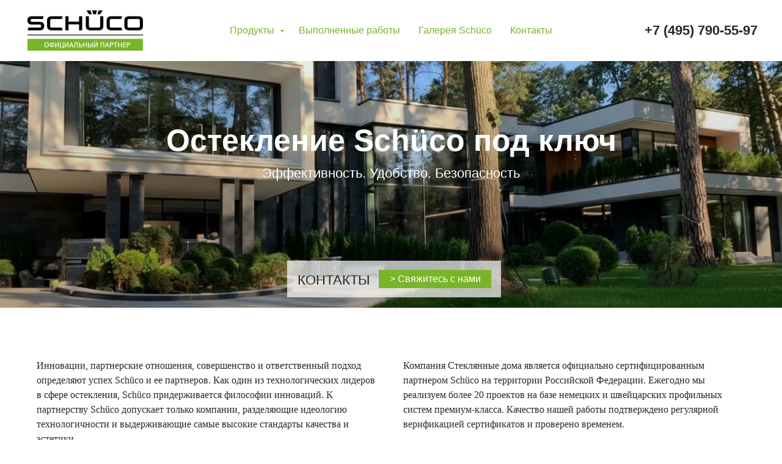

--- FILE ---
content_type: text/html; charset=UTF-8
request_url: https://sch-home.com/
body_size: 68951
content:
<!DOCTYPE html> <html> <head> <meta charset="utf-8" /> <meta http-equiv="Content-Type" content="text/html; charset=utf-8" /> <meta name="viewport" content="width=device-width, initial-scale=1.0" /> <meta name="yandex-verification" content="f9702158c2bdfce1" /> <!--metatextblock--> <title>Остекление Schüco в Москве - купить окна и двери для дома | Цена стеклопакета Шуко</title> <meta name="description" content="Остекление Schüco в Москве - купить окна и двери для дома, квартиры, веранды, терассы по приемлемой цене стеклопакета от производителя." /> <meta name="keywords" content="Остекление Schüco" /> <meta property="og:url" content="https://sch-home.com" /> <meta property="og:title" content="SCHÜCO - главная" /> <meta property="og:description" content="" /> <meta property="og:type" content="website" /> <meta property="og:image" content="https://static.tildacdn.com/tild3434-6164-4636-b962-333236653934/00_01.jpg" /> <link rel="canonical" href="https://sch-home.com"> <!--/metatextblock--> <meta name="format-detection" content="telephone=no" /> <meta http-equiv="x-dns-prefetch-control" content="on"> <link rel="dns-prefetch" href="https://ws.tildacdn.com"> <link rel="dns-prefetch" href="https://static.tildacdn.com"> <link rel="dns-prefetch" href="https://fonts.tildacdn.com"> <link rel="shortcut icon" href="https://static.tildacdn.com/tild3061-3462-4331-a462-666339376464/favicon_arrgreen_sch.ico" type="image/x-icon" /> <link rel="alternate" type="application/rss+xml" title="SCHÜCO NEW" href="https://sch-home.com/rss.xml" /> <!-- Assets --> <script src="https://neo.tildacdn.com/js/tilda-fallback-1.0.min.js" async charset="utf-8"></script> <link rel="stylesheet" href="https://static.tildacdn.com/css/tilda-grid-3.0.min.css" type="text/css" media="all" onerror="this.loaderr='y';"/> <link rel="stylesheet" href="https://static.tildacdn.com/ws/project2442213/tilda-blocks-page11226955.min.css?t=1764324148" type="text/css" media="all" onerror="this.loaderr='y';" /> <link rel="stylesheet" href="https://static.tildacdn.com/css/tilda-animation-2.0.min.css" type="text/css" media="all" onerror="this.loaderr='y';" /> <link rel="stylesheet" href="https://static.tildacdn.com/css/tilda-popup-1.1.min.css" type="text/css" media="print" onload="this.media='all';" onerror="this.loaderr='y';" /> <noscript><link rel="stylesheet" href="https://static.tildacdn.com/css/tilda-popup-1.1.min.css" type="text/css" media="all" /></noscript> <link rel="stylesheet" href="https://static.tildacdn.com/css/tilda-forms-1.0.min.css" type="text/css" media="all" onerror="this.loaderr='y';" /> <link rel="stylesheet" href="https://static.tildacdn.com/css/tilda-slds-1.4.min.css" type="text/css" media="print" onload="this.media='all';" onerror="this.loaderr='y';" /> <noscript><link rel="stylesheet" href="https://static.tildacdn.com/css/tilda-slds-1.4.min.css" type="text/css" media="all" /></noscript> <link rel="stylesheet" href="https://static.tildacdn.com/css/tilda-zoom-2.0.min.css" type="text/css" media="print" onload="this.media='all';" onerror="this.loaderr='y';" /> <noscript><link rel="stylesheet" href="https://static.tildacdn.com/css/tilda-zoom-2.0.min.css" type="text/css" media="all" /></noscript> <script type="text/javascript">TildaFonts=["2485","2488","2491","2494"];</script> <script type="text/javascript" src="https://static.tildacdn.com/js/tilda-fonts.min.js" charset="utf-8" onerror="this.loaderr='y';"></script> <script nomodule src="https://static.tildacdn.com/js/tilda-polyfill-1.0.min.js" charset="utf-8"></script> <script type="text/javascript">function t_onReady(func) {if(document.readyState!='loading') {func();} else {document.addEventListener('DOMContentLoaded',func);}}
function t_onFuncLoad(funcName,okFunc,time) {if(typeof window[funcName]==='function') {okFunc();} else {setTimeout(function() {t_onFuncLoad(funcName,okFunc,time);},(time||100));}}function t_throttle(fn,threshhold,scope) {return function() {fn.apply(scope||this,arguments);};}function t396_initialScale(t){var e=document.getElementById("rec"+t);if(e){var i=e.querySelector(".t396__artboard");if(i){window.tn_scale_initial_window_width||(window.tn_scale_initial_window_width=document.documentElement.clientWidth);var a=window.tn_scale_initial_window_width,r=[],n,l=i.getAttribute("data-artboard-screens");if(l){l=l.split(",");for(var o=0;o<l.length;o++)r[o]=parseInt(l[o],10)}else r=[320,480,640,960,1200];for(var o=0;o<r.length;o++){var d=r[o];a>=d&&(n=d)}var _="edit"===window.allrecords.getAttribute("data-tilda-mode"),c="center"===t396_getFieldValue(i,"valign",n,r),s="grid"===t396_getFieldValue(i,"upscale",n,r),w=t396_getFieldValue(i,"height_vh",n,r),g=t396_getFieldValue(i,"height",n,r),u=!!window.opr&&!!window.opr.addons||!!window.opera||-1!==navigator.userAgent.indexOf(" OPR/");if(!_&&c&&!s&&!w&&g&&!u){var h=parseFloat((a/n).toFixed(3)),f=[i,i.querySelector(".t396__carrier"),i.querySelector(".t396__filter")],v=Math.floor(parseInt(g,10)*h)+"px",p;i.style.setProperty("--initial-scale-height",v);for(var o=0;o<f.length;o++)f[o].style.setProperty("height","var(--initial-scale-height)");t396_scaleInitial__getElementsToScale(i).forEach((function(t){t.style.zoom=h}))}}}}function t396_scaleInitial__getElementsToScale(t){return t?Array.prototype.slice.call(t.children).filter((function(t){return t&&(t.classList.contains("t396__elem")||t.classList.contains("t396__group"))})):[]}function t396_getFieldValue(t,e,i,a){var r,n=a[a.length-1];if(!(r=i===n?t.getAttribute("data-artboard-"+e):t.getAttribute("data-artboard-"+e+"-res-"+i)))for(var l=0;l<a.length;l++){var o=a[l];if(!(o<=i)&&(r=o===n?t.getAttribute("data-artboard-"+e):t.getAttribute("data-artboard-"+e+"-res-"+o)))break}return r}window.TN_SCALE_INITIAL_VER="1.0",window.tn_scale_initial_window_width=null;</script> <script src="https://static.tildacdn.com/js/tilda-scripts-3.0.min.js" charset="utf-8" defer onerror="this.loaderr='y';"></script> <script src="https://static.tildacdn.com/ws/project2442213/tilda-blocks-page11226955.min.js?t=1764324148" charset="utf-8" async onerror="this.loaderr='y';"></script> <script src="https://static.tildacdn.com/js/tilda-lazyload-1.0.min.js" charset="utf-8" async onerror="this.loaderr='y';"></script> <script src="https://static.tildacdn.com/js/tilda-animation-2.0.min.js" charset="utf-8" async onerror="this.loaderr='y';"></script> <script src="https://static.tildacdn.com/js/tilda-zero-1.1.min.js" charset="utf-8" async onerror="this.loaderr='y';"></script> <script src="https://static.tildacdn.com/js/tilda-popup-1.0.min.js" charset="utf-8" async onerror="this.loaderr='y';"></script> <script src="https://static.tildacdn.com/js/tilda-forms-1.0.min.js" charset="utf-8" async onerror="this.loaderr='y';"></script> <script src="https://static.tildacdn.com/js/tilda-text-clamp.min.js" charset="utf-8" async onerror="this.loaderr='y';"></script> <script src="https://static.tildacdn.com/js/tilda-slds-1.4.min.js" charset="utf-8" async onerror="this.loaderr='y';"></script> <script src="https://static.tildacdn.com/js/hammer.min.js" charset="utf-8" async onerror="this.loaderr='y';"></script> <script src="https://static.tildacdn.com/js/tilda-map-1.0.min.js" charset="utf-8" async onerror="this.loaderr='y';"></script> <script src="https://static.tildacdn.com/js/tilda-menu-1.0.min.js" charset="utf-8" async onerror="this.loaderr='y';"></script> <script src="https://static.tildacdn.com/js/tilda-submenublocks-1.0.min.js" charset="utf-8" async onerror="this.loaderr='y';"></script> <script src="https://static.tildacdn.com/js/tilda-zero-forms-1.0.min.js" charset="utf-8" async onerror="this.loaderr='y';"></script> <script src="https://static.tildacdn.com/js/tilda-animation-sbs-1.0.min.js" charset="utf-8" async onerror="this.loaderr='y';"></script> <script src="https://static.tildacdn.com/js/tilda-zoom-2.0.min.js" charset="utf-8" async onerror="this.loaderr='y';"></script> <script src="https://static.tildacdn.com/js/tilda-zero-scale-1.0.min.js" charset="utf-8" async onerror="this.loaderr='y';"></script> <script src="https://static.tildacdn.com/js/tilda-skiplink-1.0.min.js" charset="utf-8" async onerror="this.loaderr='y';"></script> <script src="https://static.tildacdn.com/js/tilda-events-1.0.min.js" charset="utf-8" async onerror="this.loaderr='y';"></script> <script type="text/javascript">window.dataLayer=window.dataLayer||[];</script> <script type="text/javascript">(function() {if((/bot|google|yandex|baidu|bing|msn|duckduckbot|teoma|slurp|crawler|spider|robot|crawling|facebook/i.test(navigator.userAgent))===false&&typeof(sessionStorage)!='undefined'&&sessionStorage.getItem('visited')!=='y'&&document.visibilityState){var style=document.createElement('style');style.type='text/css';style.innerHTML='@media screen and (min-width: 980px) {.t-records {opacity: 0;}.t-records_animated {-webkit-transition: opacity ease-in-out .2s;-moz-transition: opacity ease-in-out .2s;-o-transition: opacity ease-in-out .2s;transition: opacity ease-in-out .2s;}.t-records.t-records_visible {opacity: 1;}}';document.getElementsByTagName('head')[0].appendChild(style);function t_setvisRecs(){var alr=document.querySelectorAll('.t-records');Array.prototype.forEach.call(alr,function(el) {el.classList.add("t-records_animated");});setTimeout(function() {Array.prototype.forEach.call(alr,function(el) {el.classList.add("t-records_visible");});sessionStorage.setItem("visited","y");},400);}
document.addEventListener('DOMContentLoaded',t_setvisRecs);}})();</script></head> <body class="t-body" style="margin:0;"> <!--allrecords--> <div id="allrecords" class="t-records" data-hook="blocks-collection-content-node" data-tilda-project-id="2442213" data-tilda-page-id="11226955" data-tilda-formskey="7bdb558ccceda9e7a2b69c6ec16d59b1" data-tilda-lazy="yes" data-tilda-root-zone="com" data-tilda-project-country="RU"> <!--header--> <header id="t-header" class="t-records" data-hook="blocks-collection-content-node" data-tilda-project-id="2442213" data-tilda-page-id="11479065" data-tilda-page-alias="menu" data-tilda-formskey="7bdb558ccceda9e7a2b69c6ec16d59b1" data-tilda-lazy="yes" data-tilda-root-zone="com" data-tilda-project-country="RU"> <div id="rec193355912" class="r t-rec" style=" " data-animationappear="off" data-record-type="257"> <!-- T228 --> <div id="nav193355912marker"></div> <div class="tmenu-mobile"> <div class="tmenu-mobile__container"> <div class="tmenu-mobile__text t-name t-name_md" field="menu_mob_title">&nbsp;</div> <button type="button"
class="t-menuburger t-menuburger_first "
aria-label="Навигационное меню"
aria-expanded="false"> <span style="background-color:#fff;"></span> <span style="background-color:#fff;"></span> <span style="background-color:#fff;"></span> <span style="background-color:#fff;"></span> </button> <script>function t_menuburger_init(recid) {var rec=document.querySelector('#rec' + recid);if(!rec) return;var burger=rec.querySelector('.t-menuburger');if(!burger) return;var isSecondStyle=burger.classList.contains('t-menuburger_second');if(isSecondStyle&&!window.isMobile&&!('ontouchend' in document)) {burger.addEventListener('mouseenter',function() {if(burger.classList.contains('t-menuburger-opened')) return;burger.classList.remove('t-menuburger-unhovered');burger.classList.add('t-menuburger-hovered');});burger.addEventListener('mouseleave',function() {if(burger.classList.contains('t-menuburger-opened')) return;burger.classList.remove('t-menuburger-hovered');burger.classList.add('t-menuburger-unhovered');setTimeout(function() {burger.classList.remove('t-menuburger-unhovered');},300);});}
burger.addEventListener('click',function() {if(!burger.closest('.tmenu-mobile')&&!burger.closest('.t450__burger_container')&&!burger.closest('.t466__container')&&!burger.closest('.t204__burger')&&!burger.closest('.t199__js__menu-toggler')) {burger.classList.toggle('t-menuburger-opened');burger.classList.remove('t-menuburger-unhovered');}});var menu=rec.querySelector('[data-menu="yes"]');if(!menu) return;var menuLinks=menu.querySelectorAll('.t-menu__link-item');var submenuClassList=['t978__menu-link_hook','t978__tm-link','t966__tm-link','t794__tm-link','t-menusub__target-link'];Array.prototype.forEach.call(menuLinks,function(link) {link.addEventListener('click',function() {var isSubmenuHook=submenuClassList.some(function(submenuClass) {return link.classList.contains(submenuClass);});if(isSubmenuHook) return;burger.classList.remove('t-menuburger-opened');});});menu.addEventListener('clickedAnchorInTooltipMenu',function() {burger.classList.remove('t-menuburger-opened');});}
t_onReady(function() {t_onFuncLoad('t_menuburger_init',function(){t_menuburger_init('193355912');});});</script> <style>.t-menuburger{position:relative;flex-shrink:0;width:28px;height:20px;padding:0;border:none;background-color:transparent;outline:none;-webkit-transform:rotate(0deg);transform:rotate(0deg);transition:transform .5s ease-in-out;cursor:pointer;z-index:999;}.t-menuburger span{display:block;position:absolute;width:100%;opacity:1;left:0;-webkit-transform:rotate(0deg);transform:rotate(0deg);transition:.25s ease-in-out;height:3px;background-color:#000;}.t-menuburger span:nth-child(1){top:0px;}.t-menuburger span:nth-child(2),.t-menuburger span:nth-child(3){top:8px;}.t-menuburger span:nth-child(4){top:16px;}.t-menuburger__big{width:42px;height:32px;}.t-menuburger__big span{height:5px;}.t-menuburger__big span:nth-child(2),.t-menuburger__big span:nth-child(3){top:13px;}.t-menuburger__big span:nth-child(4){top:26px;}.t-menuburger__small{width:22px;height:14px;}.t-menuburger__small span{height:2px;}.t-menuburger__small span:nth-child(2),.t-menuburger__small span:nth-child(3){top:6px;}.t-menuburger__small span:nth-child(4){top:12px;}.t-menuburger-opened span:nth-child(1){top:8px;width:0%;left:50%;}.t-menuburger-opened span:nth-child(2){-webkit-transform:rotate(45deg);transform:rotate(45deg);}.t-menuburger-opened span:nth-child(3){-webkit-transform:rotate(-45deg);transform:rotate(-45deg);}.t-menuburger-opened span:nth-child(4){top:8px;width:0%;left:50%;}.t-menuburger-opened.t-menuburger__big span:nth-child(1){top:6px;}.t-menuburger-opened.t-menuburger__big span:nth-child(4){top:18px;}.t-menuburger-opened.t-menuburger__small span:nth-child(1),.t-menuburger-opened.t-menuburger__small span:nth-child(4){top:6px;}@media (hover),(min-width:0\0){.t-menuburger_first:hover span:nth-child(1){transform:translateY(1px);}.t-menuburger_first:hover span:nth-child(4){transform:translateY(-1px);}.t-menuburger_first.t-menuburger__big:hover span:nth-child(1){transform:translateY(3px);}.t-menuburger_first.t-menuburger__big:hover span:nth-child(4){transform:translateY(-3px);}}.t-menuburger_second span:nth-child(2),.t-menuburger_second span:nth-child(3){width:80%;left:20%;right:0;}@media (hover),(min-width:0\0){.t-menuburger_second.t-menuburger-hovered span:nth-child(2),.t-menuburger_second.t-menuburger-hovered span:nth-child(3){animation:t-menuburger-anim 0.3s ease-out normal forwards;}.t-menuburger_second.t-menuburger-unhovered span:nth-child(2),.t-menuburger_second.t-menuburger-unhovered span:nth-child(3){animation:t-menuburger-anim2 0.3s ease-out normal forwards;}}.t-menuburger_second.t-menuburger-opened span:nth-child(2),.t-menuburger_second.t-menuburger-opened span:nth-child(3){left:0;right:0;width:100%!important;}.t-menuburger_third span:nth-child(4){width:70%;left:unset;right:0;}@media (hover),(min-width:0\0){.t-menuburger_third:not(.t-menuburger-opened):hover span:nth-child(4){width:100%;}}.t-menuburger_third.t-menuburger-opened span:nth-child(4){width:0!important;right:50%;}.t-menuburger_fourth{height:12px;}.t-menuburger_fourth.t-menuburger__small{height:8px;}.t-menuburger_fourth.t-menuburger__big{height:18px;}.t-menuburger_fourth span:nth-child(2),.t-menuburger_fourth span:nth-child(3){top:4px;opacity:0;}.t-menuburger_fourth span:nth-child(4){top:8px;}.t-menuburger_fourth.t-menuburger__small span:nth-child(2),.t-menuburger_fourth.t-menuburger__small span:nth-child(3){top:3px;}.t-menuburger_fourth.t-menuburger__small span:nth-child(4){top:6px;}.t-menuburger_fourth.t-menuburger__small span:nth-child(2),.t-menuburger_fourth.t-menuburger__small span:nth-child(3){top:3px;}.t-menuburger_fourth.t-menuburger__small span:nth-child(4){top:6px;}.t-menuburger_fourth.t-menuburger__big span:nth-child(2),.t-menuburger_fourth.t-menuburger__big span:nth-child(3){top:6px;}.t-menuburger_fourth.t-menuburger__big span:nth-child(4){top:12px;}@media (hover),(min-width:0\0){.t-menuburger_fourth:not(.t-menuburger-opened):hover span:nth-child(1){transform:translateY(1px);}.t-menuburger_fourth:not(.t-menuburger-opened):hover span:nth-child(4){transform:translateY(-1px);}.t-menuburger_fourth.t-menuburger__big:not(.t-menuburger-opened):hover span:nth-child(1){transform:translateY(3px);}.t-menuburger_fourth.t-menuburger__big:not(.t-menuburger-opened):hover span:nth-child(4){transform:translateY(-3px);}}.t-menuburger_fourth.t-menuburger-opened span:nth-child(1),.t-menuburger_fourth.t-menuburger-opened span:nth-child(4){top:4px;}.t-menuburger_fourth.t-menuburger-opened span:nth-child(2),.t-menuburger_fourth.t-menuburger-opened span:nth-child(3){opacity:1;}@keyframes t-menuburger-anim{0%{width:80%;left:20%;right:0;}50%{width:100%;left:0;right:0;}100%{width:80%;left:0;right:20%;}}@keyframes t-menuburger-anim2{0%{width:80%;left:0;}50%{width:100%;right:0;left:0;}100%{width:80%;left:20%;right:0;}}</style> </div> </div> <style>.tmenu-mobile{background-color:#111;display:none;width:100%;top:0;z-index:990;}.tmenu-mobile_positionfixed{position:fixed;}.tmenu-mobile__text{color:#fff;}.tmenu-mobile__container{min-height:64px;padding:20px;position:relative;box-sizing:border-box;display:-webkit-flex;display:-ms-flexbox;display:flex;-webkit-align-items:center;-ms-flex-align:center;align-items:center;-webkit-justify-content:space-between;-ms-flex-pack:justify;justify-content:space-between;}.tmenu-mobile__list{display:block;}.tmenu-mobile__burgerlogo{display:inline-block;font-size:24px;font-weight:400;white-space:nowrap;vertical-align:middle;}.tmenu-mobile__imglogo{height:auto;display:block;max-width:300px!important;box-sizing:border-box;padding:0;margin:0 auto;}@media screen and (max-width:980px){.tmenu-mobile__menucontent_hidden{display:none;height:100%;}.tmenu-mobile{display:block;}}@media screen and (max-width:980px){#rec193355912 .t-menuburger{-webkit-order:1;-ms-flex-order:1;order:1;}}</style> <style> #rec193355912 .tmenu-mobile__burgerlogo a{color:#ffffff;}</style> <style> #rec193355912 .tmenu-mobile__burgerlogo__title{color:#ffffff;}</style> <div id="nav193355912" class="t228 t228__positionabsolute tmenu-mobile__menucontent_hidden" style="background-color: rgba(255,255,255,1); height:100px; " data-bgcolor-hex="#ffffff" data-bgcolor-rgba="rgba(255,255,255,1)" data-navmarker="nav193355912marker" data-appearoffset="" data-bgopacity-two="" data-menushadow="" data-menushadow-css="" data-bgopacity="1" data-menu-items-align="center" data-menu="yes"> <div class="t228__maincontainer " style="height:100px;"> <div class="t228__padding40px"></div> <div class="t228__leftside"> <div class="t228__leftcontainer"> <a href="/" class="t228__imgwrapper"> <img class="t228__imglogo "
src="https://static.tildacdn.com/tild3762-6361-4335-a634-333938356134/logo_70.png"
imgfield="img"
style="max-height: 80px" alt="Company"> </a> </div> </div> <div class="t228__centerside "> <nav class="t228__centercontainer"> <ul role="list" class="t228__list t-menu__list t228__list_hidden"> <li class="t228__list_item"
style="padding:0 15px 0 0;"> <a class="t-menu__link-item"
href="#submenu:more" data-menu-submenu-hook="" data-menu-item-number="1">
Продукты
</a> </li> <li class="t228__list_item"
style="padding:0 15px;"> <a class="t-menu__link-item"
href="/cases" data-menu-submenu-hook="" data-menu-item-number="2">
Выполненные работы
</a> </li> <li class="t228__list_item"
style="padding:0 15px;"> <a class="t-menu__link-item"
href="/gallery" data-menu-submenu-hook="" data-menu-item-number="3">
Галерея Schüco
</a> </li> <li class="t228__list_item"
style="padding:0 0 0 15px;"> <a class="t-menu__link-item"
href="/contacts" data-menu-submenu-hook="" data-menu-item-number="4">
Контакты
</a> </li> </ul> </nav> </div> <div class="t228__rightside"> <div class="t228__rightcontainer"> <div class="t228__right_descr" field="descr"><div style="font-size:22px;color:#282828;" data-customstyle="yes"><strong><a href="tel:+74957905597" style="" data-redactor-tag="a">+7 (495) 790-55-97</a></strong></div></div> </div> </div> <div class="t228__padding40px"> </div> </div> </div> <style>@media screen and (max-width:980px){#rec193355912 .t228{position:static;}}</style> <script>window.addEventListener('load',function() {t_onFuncLoad('t228_setWidth',function() {t228_setWidth('193355912');});});window.addEventListener('resize',t_throttle(function() {t_onFuncLoad('t228_setWidth',function() {t228_setWidth('193355912');});t_onFuncLoad('t_menu__setBGcolor',function() {t_menu__setBGcolor('193355912','.t228');});}));t_onReady(function() {t_onFuncLoad('t_menu__highlightActiveLinks',function() {t_menu__highlightActiveLinks('.t228__list_item a');});t_onFuncLoad('t228__init',function() {t228__init('193355912');});t_onFuncLoad('t_menu__setBGcolor',function() {t_menu__setBGcolor('193355912','.t228');});t_onFuncLoad('t_menu__interactFromKeyboard',function() {t_menu__interactFromKeyboard('193355912');});t_onFuncLoad('t228_setWidth',function() {t228_setWidth('193355912');});t_onFuncLoad('t_menu__createMobileMenu',function() {t_menu__createMobileMenu('193355912','.t228');});});</script> <style>#rec193355912 .t-menu__link-item{position:relative;}#rec193355912 .t-menu__link-item:not(.t-active):not(.tooltipstered)::after{content:'';position:absolute;left:0;bottom:20%;opacity:0;width:100%;height:100%;border-bottom:0px solid #79b529;-webkit-box-shadow:inset 0px -1px 0px 0px #79b529;-moz-box-shadow:inset 0px -1px 0px 0px #79b529;box-shadow:inset 0px -1px 0px 0px #79b529;-webkit-transition:all 0.3s ease;transition:all 0.3s ease;pointer-events:none;}#rec193355912 .t-menu__link-item:not(.t-active):not(.tooltipstered):hover::after{opacity:1;bottom:-0px;}#rec193355912 .t-menu__link-item:not(.t-active):not(.tooltipstered):focus-visible::after{opacity:1;bottom:-0px;}@supports (overflow:-webkit-marquee) and (justify-content:inherit){#rec193355912 .t-menu__link-item,#rec193355912 .t-menu__link-item.t-active{opacity:1 !important;}}</style> <style> #rec193355912 .t228__leftcontainer a{color:#ffffff;}#rec193355912 a.t-menu__link-item{color:#79b529;font-weight:500;}#rec193355912 .t228__right_langs_lang a{color:#79b529;font-weight:500;}</style> <style> #rec193355912 .t228__logo{color:#ffffff;}</style> </div> <div id="rec193355971" class="r t-rec t-screenmin-980px" style=" " data-animationappear="off" data-record-type="257" data-screen-min="980px"> <!-- T228 --> <div id="nav193355971marker"></div> <div class="tmenu-mobile"> <div class="tmenu-mobile__container"> <div class="tmenu-mobile__text t-name t-name_md" field="menu_mob_title">&nbsp;</div> <button type="button"
class="t-menuburger t-menuburger_first "
aria-label="Навигационное меню"
aria-expanded="false"> <span style="background-color:#fff;"></span> <span style="background-color:#fff;"></span> <span style="background-color:#fff;"></span> <span style="background-color:#fff;"></span> </button> <script>function t_menuburger_init(recid) {var rec=document.querySelector('#rec' + recid);if(!rec) return;var burger=rec.querySelector('.t-menuburger');if(!burger) return;var isSecondStyle=burger.classList.contains('t-menuburger_second');if(isSecondStyle&&!window.isMobile&&!('ontouchend' in document)) {burger.addEventListener('mouseenter',function() {if(burger.classList.contains('t-menuburger-opened')) return;burger.classList.remove('t-menuburger-unhovered');burger.classList.add('t-menuburger-hovered');});burger.addEventListener('mouseleave',function() {if(burger.classList.contains('t-menuburger-opened')) return;burger.classList.remove('t-menuburger-hovered');burger.classList.add('t-menuburger-unhovered');setTimeout(function() {burger.classList.remove('t-menuburger-unhovered');},300);});}
burger.addEventListener('click',function() {if(!burger.closest('.tmenu-mobile')&&!burger.closest('.t450__burger_container')&&!burger.closest('.t466__container')&&!burger.closest('.t204__burger')&&!burger.closest('.t199__js__menu-toggler')) {burger.classList.toggle('t-menuburger-opened');burger.classList.remove('t-menuburger-unhovered');}});var menu=rec.querySelector('[data-menu="yes"]');if(!menu) return;var menuLinks=menu.querySelectorAll('.t-menu__link-item');var submenuClassList=['t978__menu-link_hook','t978__tm-link','t966__tm-link','t794__tm-link','t-menusub__target-link'];Array.prototype.forEach.call(menuLinks,function(link) {link.addEventListener('click',function() {var isSubmenuHook=submenuClassList.some(function(submenuClass) {return link.classList.contains(submenuClass);});if(isSubmenuHook) return;burger.classList.remove('t-menuburger-opened');});});menu.addEventListener('clickedAnchorInTooltipMenu',function() {burger.classList.remove('t-menuburger-opened');});}
t_onReady(function() {t_onFuncLoad('t_menuburger_init',function(){t_menuburger_init('193355971');});});</script> <style>.t-menuburger{position:relative;flex-shrink:0;width:28px;height:20px;padding:0;border:none;background-color:transparent;outline:none;-webkit-transform:rotate(0deg);transform:rotate(0deg);transition:transform .5s ease-in-out;cursor:pointer;z-index:999;}.t-menuburger span{display:block;position:absolute;width:100%;opacity:1;left:0;-webkit-transform:rotate(0deg);transform:rotate(0deg);transition:.25s ease-in-out;height:3px;background-color:#000;}.t-menuburger span:nth-child(1){top:0px;}.t-menuburger span:nth-child(2),.t-menuburger span:nth-child(3){top:8px;}.t-menuburger span:nth-child(4){top:16px;}.t-menuburger__big{width:42px;height:32px;}.t-menuburger__big span{height:5px;}.t-menuburger__big span:nth-child(2),.t-menuburger__big span:nth-child(3){top:13px;}.t-menuburger__big span:nth-child(4){top:26px;}.t-menuburger__small{width:22px;height:14px;}.t-menuburger__small span{height:2px;}.t-menuburger__small span:nth-child(2),.t-menuburger__small span:nth-child(3){top:6px;}.t-menuburger__small span:nth-child(4){top:12px;}.t-menuburger-opened span:nth-child(1){top:8px;width:0%;left:50%;}.t-menuburger-opened span:nth-child(2){-webkit-transform:rotate(45deg);transform:rotate(45deg);}.t-menuburger-opened span:nth-child(3){-webkit-transform:rotate(-45deg);transform:rotate(-45deg);}.t-menuburger-opened span:nth-child(4){top:8px;width:0%;left:50%;}.t-menuburger-opened.t-menuburger__big span:nth-child(1){top:6px;}.t-menuburger-opened.t-menuburger__big span:nth-child(4){top:18px;}.t-menuburger-opened.t-menuburger__small span:nth-child(1),.t-menuburger-opened.t-menuburger__small span:nth-child(4){top:6px;}@media (hover),(min-width:0\0){.t-menuburger_first:hover span:nth-child(1){transform:translateY(1px);}.t-menuburger_first:hover span:nth-child(4){transform:translateY(-1px);}.t-menuburger_first.t-menuburger__big:hover span:nth-child(1){transform:translateY(3px);}.t-menuburger_first.t-menuburger__big:hover span:nth-child(4){transform:translateY(-3px);}}.t-menuburger_second span:nth-child(2),.t-menuburger_second span:nth-child(3){width:80%;left:20%;right:0;}@media (hover),(min-width:0\0){.t-menuburger_second.t-menuburger-hovered span:nth-child(2),.t-menuburger_second.t-menuburger-hovered span:nth-child(3){animation:t-menuburger-anim 0.3s ease-out normal forwards;}.t-menuburger_second.t-menuburger-unhovered span:nth-child(2),.t-menuburger_second.t-menuburger-unhovered span:nth-child(3){animation:t-menuburger-anim2 0.3s ease-out normal forwards;}}.t-menuburger_second.t-menuburger-opened span:nth-child(2),.t-menuburger_second.t-menuburger-opened span:nth-child(3){left:0;right:0;width:100%!important;}.t-menuburger_third span:nth-child(4){width:70%;left:unset;right:0;}@media (hover),(min-width:0\0){.t-menuburger_third:not(.t-menuburger-opened):hover span:nth-child(4){width:100%;}}.t-menuburger_third.t-menuburger-opened span:nth-child(4){width:0!important;right:50%;}.t-menuburger_fourth{height:12px;}.t-menuburger_fourth.t-menuburger__small{height:8px;}.t-menuburger_fourth.t-menuburger__big{height:18px;}.t-menuburger_fourth span:nth-child(2),.t-menuburger_fourth span:nth-child(3){top:4px;opacity:0;}.t-menuburger_fourth span:nth-child(4){top:8px;}.t-menuburger_fourth.t-menuburger__small span:nth-child(2),.t-menuburger_fourth.t-menuburger__small span:nth-child(3){top:3px;}.t-menuburger_fourth.t-menuburger__small span:nth-child(4){top:6px;}.t-menuburger_fourth.t-menuburger__small span:nth-child(2),.t-menuburger_fourth.t-menuburger__small span:nth-child(3){top:3px;}.t-menuburger_fourth.t-menuburger__small span:nth-child(4){top:6px;}.t-menuburger_fourth.t-menuburger__big span:nth-child(2),.t-menuburger_fourth.t-menuburger__big span:nth-child(3){top:6px;}.t-menuburger_fourth.t-menuburger__big span:nth-child(4){top:12px;}@media (hover),(min-width:0\0){.t-menuburger_fourth:not(.t-menuburger-opened):hover span:nth-child(1){transform:translateY(1px);}.t-menuburger_fourth:not(.t-menuburger-opened):hover span:nth-child(4){transform:translateY(-1px);}.t-menuburger_fourth.t-menuburger__big:not(.t-menuburger-opened):hover span:nth-child(1){transform:translateY(3px);}.t-menuburger_fourth.t-menuburger__big:not(.t-menuburger-opened):hover span:nth-child(4){transform:translateY(-3px);}}.t-menuburger_fourth.t-menuburger-opened span:nth-child(1),.t-menuburger_fourth.t-menuburger-opened span:nth-child(4){top:4px;}.t-menuburger_fourth.t-menuburger-opened span:nth-child(2),.t-menuburger_fourth.t-menuburger-opened span:nth-child(3){opacity:1;}@keyframes t-menuburger-anim{0%{width:80%;left:20%;right:0;}50%{width:100%;left:0;right:0;}100%{width:80%;left:0;right:20%;}}@keyframes t-menuburger-anim2{0%{width:80%;left:0;}50%{width:100%;right:0;left:0;}100%{width:80%;left:20%;right:0;}}</style> </div> </div> <style>.tmenu-mobile{background-color:#111;display:none;width:100%;top:0;z-index:990;}.tmenu-mobile_positionfixed{position:fixed;}.tmenu-mobile__text{color:#fff;}.tmenu-mobile__container{min-height:64px;padding:20px;position:relative;box-sizing:border-box;display:-webkit-flex;display:-ms-flexbox;display:flex;-webkit-align-items:center;-ms-flex-align:center;align-items:center;-webkit-justify-content:space-between;-ms-flex-pack:justify;justify-content:space-between;}.tmenu-mobile__list{display:block;}.tmenu-mobile__burgerlogo{display:inline-block;font-size:24px;font-weight:400;white-space:nowrap;vertical-align:middle;}.tmenu-mobile__imglogo{height:auto;display:block;max-width:300px!important;box-sizing:border-box;padding:0;margin:0 auto;}@media screen and (max-width:980px){.tmenu-mobile__menucontent_hidden{display:none;height:100%;}.tmenu-mobile{display:block;}}@media screen and (max-width:980px){#rec193355971 .t-menuburger{-webkit-order:1;-ms-flex-order:1;order:1;}}</style> <style> #rec193355971 .tmenu-mobile__burgerlogo a{color:#ffffff;}</style> <style> #rec193355971 .tmenu-mobile__burgerlogo__title{color:#ffffff;}</style> <div id="nav193355971" class="t228 t228__positionfixed t228__beforeready tmenu-mobile__menucontent_hidden" style="background-color: rgba(255,255,255,0.90); height:50px; " data-bgcolor-hex="#ffffff" data-bgcolor-rgba="rgba(255,255,255,0.90)" data-navmarker="nav193355971marker" data-appearoffset="100px" data-bgopacity-two="" data-menushadow="" data-menushadow-css="" data-bgopacity="0.90" data-menu-items-align="center" data-menu="yes"> <div class="t228__maincontainer " style="height:50px;"> <div class="t228__padding40px"></div> <div class="t228__leftside"> </div> <div class="t228__centerside "> <nav class="t228__centercontainer"> <ul role="list" class="t228__list t-menu__list t228__list_hidden"> <li class="t228__list_item"
style="padding:0 15px 0 0;"> <a class="t-menu__link-item"
href="#submenu:more" data-menu-submenu-hook="" data-menu-item-number="1">
Продукты
</a> </li> <li class="t228__list_item"
style="padding:0 15px;"> <a class="t-menu__link-item"
href="/cases" data-menu-submenu-hook="" data-menu-item-number="2">
Выполненные работы
</a> </li> <li class="t228__list_item"
style="padding:0 15px;"> <a class="t-menu__link-item"
href="/gallery" data-menu-submenu-hook="" data-menu-item-number="3">
Галерея Schüco
</a> </li> <li class="t228__list_item"
style="padding:0 0 0 15px;"> <a class="t-menu__link-item"
href="/contacts" data-menu-submenu-hook="" data-menu-item-number="4">
Контакты
</a> </li> </ul> </nav> </div> <div class="t228__rightside"> <div class="t228__rightcontainer"> <div class="t228__right_descr" field="descr"><div style="font-size:16px;color:#282828;" data-customstyle="yes"><strong><a href="tel:+74957905597" style="" data-redactor-tag="a">+7 (495) 790-55-97</a></strong></div></div> </div> </div> <div class="t228__padding40px"> </div> </div> </div> <style>@media screen and (max-width:980px){#rec193355971 .t228{position:static;}}</style> <script>window.addEventListener('load',function() {t_onFuncLoad('t228_setWidth',function() {t228_setWidth('193355971');});});window.addEventListener('resize',t_throttle(function() {t_onFuncLoad('t228_setWidth',function() {t228_setWidth('193355971');});t_onFuncLoad('t_menu__setBGcolor',function() {t_menu__setBGcolor('193355971','.t228');});}));t_onReady(function() {t_onFuncLoad('t_menu__highlightActiveLinks',function() {t_menu__highlightActiveLinks('.t228__list_item a');});t_onFuncLoad('t_menu__findAnchorLinks',function() {t_menu__findAnchorLinks('193355971','.t228__list_item a');});t_onFuncLoad('t228__init',function() {t228__init('193355971');});t_onFuncLoad('t_menu__setBGcolor',function() {t_menu__setBGcolor('193355971','.t228');});t_onFuncLoad('t_menu__interactFromKeyboard',function() {t_menu__interactFromKeyboard('193355971');});t_onFuncLoad('t228_setWidth',function() {t228_setWidth('193355971');});var rec=document.querySelector('#rec193355971');if(!rec) return;t_onFuncLoad('t_menu__showFixedMenu',function() {var el=rec.querySelector('.t228');if(el) el.classList.remove('t228__beforeready');t_menu__showFixedMenu('193355971','.t228');window.addEventListener('scroll',t_throttle(function() {t_menu__showFixedMenu('193355971','.t228');}));});t_onFuncLoad('t_menu__createMobileMenu',function() {t_menu__createMobileMenu('193355971','.t228');});});</script> <style>#rec193355971 .t-menu__link-item{position:relative;}#rec193355971 .t-menu__link-item:not(.t-active):not(.tooltipstered)::after{content:'';position:absolute;left:0;bottom:20%;opacity:0;width:100%;height:100%;border-bottom:0px solid #79b529;-webkit-box-shadow:inset 0px -1px 0px 0px #79b529;-moz-box-shadow:inset 0px -1px 0px 0px #79b529;box-shadow:inset 0px -1px 0px 0px #79b529;-webkit-transition:all 0.3s ease;transition:all 0.3s ease;pointer-events:none;}#rec193355971 .t-menu__link-item:not(.t-active):not(.tooltipstered):hover::after{opacity:1;bottom:-0px;}#rec193355971 .t-menu__link-item:not(.t-active):not(.tooltipstered):focus-visible::after{opacity:1;bottom:-0px;}@supports (overflow:-webkit-marquee) and (justify-content:inherit){#rec193355971 .t-menu__link-item,#rec193355971 .t-menu__link-item.t-active{opacity:1 !important;}}</style> <style> #rec193355971 .t228__leftcontainer a{color:#ffffff;}#rec193355971 a.t-menu__link-item{color:#79b529;font-weight:500;}#rec193355971 .t228__right_langs_lang a{color:#79b529;font-weight:500;}</style> <style> #rec193355971 .t228__logo{color:#ffffff;}</style> </div> <div id="rec193356010" class="r t-rec" style=" " data-animationappear="off" data-record-type="794"> <!-- T794 --> <div class="t794" data-tooltip-hook="#submenu:more" data-tooltip-margin="15px" data-add-arrow="on"> <div class="t794__tooltip-menu"> <div class="t794__tooltip-menu-corner"></div> <div class="t794__content"> <ul class="t794__list" role="menu" aria-label=""> <li class="t794__list_item t-submenublocks__item t-name t-name_xs"> <a class="t794__typo t794__typo_193356010 t794__link t-name t-name_xs"
role="menuitem"
href="/okna-schuco/aluminevie-okna-schuco"
style="" data-menu-item-number="1">Оконные системы</a> </li> <li class="t794__list_item t-submenublocks__item t-name t-name_xs"> <a class="t794__typo t794__typo_193356010 t794__link t-name t-name_xs"
role="menuitem"
href="/dvery-schuco/aluminevie-dvery-schuco"
style="" data-menu-item-number="2">Дверные системы</a> </li> <li class="t794__list_item t-submenublocks__item t-name t-name_xs"> <a class="t794__typo t794__typo_193356010 t794__link t-name t-name_xs"
role="menuitem"
href="/razdvijnie-systemy-schuco/razdvijnie"
style="" data-menu-item-number="3">Раздвижные системы</a> </li> <li class="t794__list_item t-submenublocks__item t-name t-name_xs"> <a class="t794__typo t794__typo_193356010 t794__link t-name t-name_xs"
role="menuitem"
href="/fasady-schuco/fasadnie-systemy"
style="" data-menu-item-number="4">Фасадные системы</a> </li> <li class="t794__list_item t-submenublocks__item t-name t-name_xs"> <a class="t794__typo t794__typo_193356010 t794__link t-name t-name_xs"
role="menuitem"
href="/zimnie-sadi-schuco/sadi"
style="" data-menu-item-number="5">Зимние сады</a> </li> <li class="t794__list_item t-submenublocks__item t-name t-name_xs"> <a class="t794__typo t794__typo_193356010 t794__link t-name t-name_xs"
role="menuitem"
href="/schuco-jansen/jansen-steel-systems"
style="" data-menu-item-number="6">Стальной профиль Jansen</a> </li> <li class="t794__list_item t-submenublocks__item t-name t-name_xs"> <a class="t794__typo t794__typo_193356010 t794__link t-name t-name_xs"
role="menuitem"
href="/okna-schuco/panoramnoe-okno"
style="" data-menu-item-number="7">Панорамные окна</a> </li> <li class="t794__list_item t-submenublocks__item t-name t-name_xs"> <a class="t794__typo t794__typo_193356010 t794__link t-name t-name_xs"
role="menuitem"
href="/razdvijnie-systemy-schuco/osteklenie-terrasy"
style="" data-menu-item-number="8">Остекление террасы</a> </li> <li class="t794__list_item t-submenublocks__item t-name t-name_xs"> <a class="t794__typo t794__typo_193356010 t794__link t-name t-name_xs"
role="menuitem"
href="/okna-na-verandu"
style="" data-menu-item-number="9">Окна на веранду</a> </li> <li class="t794__list_item t-submenublocks__item t-name t-name_xs"> <a class="t794__typo t794__typo_193356010 t794__link t-name t-name_xs"
role="menuitem"
href="/okna-v-pol"
style="" data-menu-item-number="10">Окна в пол</a> </li> <li class="t794__list_item t-submenublocks__item t-name t-name_xs"> <a class="t794__typo t794__typo_193356010 t794__link t-name t-name_xs"
role="menuitem"
href="/oranzherei"
style="" data-menu-item-number="11">Остекление оранжерей</a> </li> <li class="t794__list_item t-submenublocks__item t-name t-name_xs"> <a class="t794__typo t794__typo_193356010 t794__link t-name t-name_xs"
role="menuitem"
href="/teploe-osteklenie"
style="" data-menu-item-number="12">Теплое остекление</a> </li> </ul> </div> </div> </div> <script>t_onReady(function() {t_onFuncLoad('t794_init',function() {t794_init('193356010');});});</script> <style>#rec193356010 .t794__tooltip-menu,a[data-tooltip-menu-id="193356010"] + .t794__tooltip-menu{background-color:#ffffff;text-align:left;max-width:250px;border-radius:3px;}#rec193356010 .t794__content{background-color:#ffffff;border-radius:3px;}#rec193356010 .t794__tooltip-menu-corner{background-color:#ffffff;top:-6.5px;border-color:#eee;border-width:0;border-style:none;}@media screen and (max-width:980px){a[data-tooltip-menu-id="193356010"] + .t794__tooltip-menu{max-width:100%;}}</style> <style></style> <style>#rec193356010 .t794__tooltip-menu,a[data-tooltip-menu-id="193356010"] + .t794__tooltip-menu {box-shadow:0px 0px 7px rgba(0,0,0,0.2);}</style> </div> </header> <!--/header--> <div id="rec189796469" class="r t-rec t-screenmin-640px" style=" " data-animationappear="off" data-record-type="396" data-screen-min="640px"> <!-- T396 --> <style>#rec189796469 .t396__artboard {min-height:500px;height:70vh;background-color:#282828;}#rec189796469 .t396__filter {min-height:500px;height:70vh;background-image:-webkit-gradient( linear,left top,left bottom,from(rgba(0,0,0,0)),to(rgba(0,0,0,0.3)) );background-image:-webkit-linear-gradient(top,rgba(0,0,0,0),rgba(0,0,0,0.3));background-image:linear-gradient(to bottom,rgba(0,0,0,0),rgba(0,0,0,0.3));will-change:transform;}#rec189796469 .t396__carrier{min-height:500px;height:70vh;background-position:center center;background-attachment:fixed;transform:translate3d(0,0,0);-moz-transform:unset;background-image:url('https://thb.tildacdn.com/tild3837-3130-4535-a439-373766663538/-/resize/20x/IMG_4951.PNG');background-size:cover;background-repeat:no-repeat;}@media screen and (min-width:1199px) {#rec189796469 .t396__carrier-wrapper {position:absolute;width:100%;height:100%;top:0;left:0;-webkit-clip-path:inset(0 0 0 0);clip-path:inset(0 0 0 0);}#rec189796469 .t396__carrier{position:fixed;display:block;width:100%;height:100% !important;top:0;left:0;background-size:cover;background-position:center center;transform:translateZ(0);will-change:transform;pointer-events:none;}}@media screen and (max-width:1199px) {#rec189796469 .t396__carrier-wrapper {position:absolute;width:100%;height:100%;top:0;left:0;-webkit-clip-path:inset(0 0 0 0);clip-path:inset(0 0 0 0);}}@media screen and (max-width:1199px) {#rec189796469 .t396__artboard,#rec189796469 .t396__filter,#rec189796469 .t396__carrier {}#rec189796469 .t396__filter {}#rec189796469 .t396__carrier {background-attachment:scroll;}}@media screen and (max-width:959px) {#rec189796469 .t396__artboard,#rec189796469 .t396__filter,#rec189796469 .t396__carrier {}#rec189796469 .t396__filter {}#rec189796469 .t396__carrier {background-attachment:scroll;}}@media screen and (max-width:639px) {#rec189796469 .t396__artboard,#rec189796469 .t396__filter,#rec189796469 .t396__carrier {}#rec189796469 .t396__filter {}#rec189796469 .t396__carrier {background-attachment:scroll;}}@media screen and (max-width:479px) {#rec189796469 .t396__artboard,#rec189796469 .t396__filter,#rec189796469 .t396__carrier {}#rec189796469 .t396__filter {}#rec189796469 .t396__carrier {background-attachment:scroll;}}#rec189796469 .tn-elem[data-elem-id="1589029222891"] {z-index:3;top:calc(35vh - 250px + 425px);left:calc(50% - 600px + 430px);width:350px;height:60px;}#rec189796469 .tn-elem[data-elem-id="1589029222891"] .tn-atom {border-radius:0px 0px 0px 0px;opacity:0.7;background-color:#ffffff;background-position:center center;border-color:transparent ;border-style:solid ;transition:background-color var(--t396-speedhover,0s) ease-in-out,color var(--t396-speedhover,0s) ease-in-out,border-color var(--t396-speedhover,0s) ease-in-out,box-shadow var(--t396-shadowshoverspeed,0.2s) ease-in-out;}@media screen and (max-width:1199px) {#rec189796469 .tn-elem[data-elem-id="1589029222891"] {display:table;top:487px;left:calc(50% - 480px + 305px);}}@media screen and (max-width:959px) {#rec189796469 .tn-elem[data-elem-id="1589029222891"] {display:table;top:440px;left:calc(50% - 320px + 145px);}}@media screen and (max-width:639px) {#rec189796469 .tn-elem[data-elem-id="1589029222891"] {display:table;}}@media screen and (max-width:479px) {#rec189796469 .tn-elem[data-elem-id="1589029222891"] {display:table;}}#rec189796469 .tn-elem[data-elem-id="1473846124811"]{color:#ffffff;text-align:center;z-index:3;top:calc(35vh - 15px + 205px);left:calc(50% - 600px + 580px);width:184px;height:30px;}#rec189796469 .tn-elem[data-elem-id="1473846124811"] .tn-atom{color:#ffffff;font-size:16px;font-family:'Mediator',Arial,sans-serif;line-height:1.55;font-weight:400;border-width:1px;border-radius:0px 0px 0px 0px;background-color:#79b529;background-position:center center;border-color:transparent ;border-style:solid ;--t396-speedhover:0.2s;transition:background-color var(--t396-speedhover,0s) ease-in-out,color var(--t396-speedhover,0s) ease-in-out,border-color var(--t396-speedhover,0s) ease-in-out,box-shadow var(--t396-shadowshoverspeed,0.2s) ease-in-out;}#rec189796469 .tn-elem[data-elem-id="1473846124811"] .tn-atom {-webkit-box-pack:center;-ms-flex-pack:center;justify-content:center;}#rec189796469 .tn-elem[data-elem-id="1473846124811"] .tn-atom .tn-atom__button-content {column-gap:10px;}@media screen and (max-width:1199px) {#rec189796469 .tn-elem[data-elem-id="1473846124811"] {display:block;top:calc(250px - 15px + 268px);left:calc(50% - 480px + 452px);width:px;}#rec189796469 .tn-elem[data-elem-id="1473846124811"] .tn-atom .tn-atom__button-text {overflow:visible;}}@media screen and (max-width:959px) {#rec189796469 .tn-elem[data-elem-id="1473846124811"] {display:block;top:calc(250px - 15px + 219px);left:calc(50% - 320px + 299px);width:px;}#rec189796469 .tn-elem[data-elem-id="1473846124811"] .tn-atom .tn-atom__button-text {overflow:visible;}}@media screen and (max-width:639px) {#rec189796469 .tn-elem[data-elem-id="1473846124811"] {display:block;top:calc(250px - 15px + 95px);left:calc(50% - 240px + 11px);width:155px;height:60px;}#rec189796469 .tn-elem[data-elem-id="1473846124811"] .tn-atom .tn-atom__button-text {overflow:visible;}}@media screen and (max-width:479px) {#rec189796469 .tn-elem[data-elem-id="1473846124811"] {display:block;top:calc(250px - 15px + 105px);left:calc(50% - 160px + 15px);width:138px;height:60px;}#rec189796469 .tn-elem[data-elem-id="1473846124811"] .tn-atom .tn-atom__button-text {overflow:visible;}}#rec189796469 .tn-elem[data-elem-id="1589030111770"]{color:#282828;z-index:3;top:calc(35vh - 250px + 440px);left:calc(50% - 600px + 447px);width:140px;height:auto;}#rec189796469 .tn-elem[data-elem-id="1589030111770"] .tn-atom {vertical-align:middle;color:#282828;font-size:22px;font-family:'Mediator',Arial,sans-serif;line-height:1.55;font-weight:400;background-position:center center;border-color:transparent ;border-style:solid ;transition:background-color var(--t396-speedhover,0s) ease-in-out,color var(--t396-speedhover,0s) ease-in-out,border-color var(--t396-speedhover,0s) ease-in-out,box-shadow var(--t396-shadowshoverspeed,0.2s) ease-in-out;}@media screen and (max-width:1199px) {#rec189796469 .tn-elem[data-elem-id="1589030111770"] {display:table;top:503px;left:calc(50% - 480px + 331px);height:auto;}}@media screen and (max-width:959px) {#rec189796469 .tn-elem[data-elem-id="1589030111770"] {display:table;top:456px;left:calc(50% - 320px + 164px);height:auto;}}@media screen and (max-width:639px) {#rec189796469 .tn-elem[data-elem-id="1589030111770"] {display:table;height:auto;}}@media screen and (max-width:479px) {#rec189796469 .tn-elem[data-elem-id="1589030111770"] {display:table;height:auto;}}#rec189796469 .tn-elem[data-elem-id="1589031130967"]{color:#ffffff;text-align:center;z-index:3;top:calc(35vh - 250px + 190px);left:calc(50% - 600px + 180px);width:840px;height:auto;}#rec189796469 .tn-elem[data-elem-id="1589031130967"] .tn-atom {vertical-align:middle;color:#ffffff;font-size:50px;font-family:'Mediator',Arial,sans-serif;line-height:1.55;font-weight:400;background-position:center center;border-color:transparent ;border-style:solid ;transition:background-color var(--t396-speedhover,0s) ease-in-out,color var(--t396-speedhover,0s) ease-in-out,border-color var(--t396-speedhover,0s) ease-in-out,box-shadow var(--t396-shadowshoverspeed,0.2s) ease-in-out;}@media screen and (max-width:1199px) {#rec189796469 .tn-elem[data-elem-id="1589031130967"] {display:table;top:190px;left:calc(50% - 480px + 60px);height:auto;}}@media screen and (max-width:959px) {#rec189796469 .tn-elem[data-elem-id="1589031130967"] {display:table;top:190px;left:calc(50% - 320px + -100px);height:auto;}}@media screen and (max-width:639px) {#rec189796469 .tn-elem[data-elem-id="1589031130967"] {display:table;height:auto;}}@media screen and (max-width:479px) {#rec189796469 .tn-elem[data-elem-id="1589031130967"] {display:table;top:190px;left:calc(50% - 160px + -260px);height:auto;}}#rec189796469 .tn-elem[data-elem-id="1589031259485"]{color:#ffffff;text-align:center;z-index:3;top:calc(35vh - 250px + 265px);left:calc(50% - 600px + 320px);width:560px;height:auto;}#rec189796469 .tn-elem[data-elem-id="1589031259485"] .tn-atom {vertical-align:middle;color:#ffffff;font-size:22px;font-family:'Mediator',Arial,sans-serif;line-height:1.55;font-weight:400;background-position:center center;border-color:transparent ;border-style:solid ;transition:background-color var(--t396-speedhover,0s) ease-in-out,color var(--t396-speedhover,0s) ease-in-out,border-color var(--t396-speedhover,0s) ease-in-out,box-shadow var(--t396-shadowshoverspeed,0.2s) ease-in-out;}@media screen and (max-width:1199px) {#rec189796469 .tn-elem[data-elem-id="1589031259485"] {display:table;top:265px;left:calc(50% - 480px + 200px);height:auto;}}@media screen and (max-width:959px) {#rec189796469 .tn-elem[data-elem-id="1589031259485"] {display:table;top:265px;left:calc(50% - 320px + 40px);height:auto;}}@media screen and (max-width:639px) {#rec189796469 .tn-elem[data-elem-id="1589031259485"] {display:table;height:auto;}}@media screen and (max-width:479px) {#rec189796469 .tn-elem[data-elem-id="1589031259485"] {display:table;top:265px;left:calc(50% - 160px + -120px);height:auto;}}</style> <div class='t396'> <div class="t396__artboard" data-artboard-recid="189796469" data-artboard-screens="320,480,640,960,1200" data-artboard-height="500" data-artboard-valign="center" data-artboard-height_vh="70" data-artboard-upscale="grid"> <div class="t396__carrier-wrapper"> <div class="t396__carrier t-bgimg" data-artboard-recid="189796469" data-original="https://static.tildacdn.com/tild3837-3130-4535-a439-373766663538/IMG_4951.PNG"></div> </div> <div class="t396__filter" data-artboard-recid="189796469"></div> <div class='t396__elem tn-elem tn-elem__1897964691589029222891' data-elem-id='1589029222891' data-elem-type='shape' data-field-top-value="425" data-field-left-value="430" data-field-height-value="60" data-field-width-value="350" data-field-axisy-value="top" data-field-axisx-value="left" data-field-container-value="grid" data-field-topunits-value="px" data-field-leftunits-value="px" data-field-heightunits-value="px" data-field-widthunits-value="px" data-field-top-res-640-value="440" data-field-left-res-640-value="145" data-field-top-res-960-value="487" data-field-left-res-960-value="305"> <div class='tn-atom'> </div> </div> <div class='t396__elem tn-elem tn-elem__1897964691473846124811 t-animate' data-elem-id='1473846124811' data-elem-type='button' data-field-top-value="205" data-field-left-value="580" data-field-height-value="30" data-field-width-value="184" data-field-axisy-value="center" data-field-axisx-value="left" data-field-container-value="grid" data-field-topunits-value="px" data-field-leftunits-value="px" data-field-heightunits-value="px" data-field-widthunits-value="px" data-animate-style="fadein" data-animate-duration="1" data-field-fontsize-value="16" data-field-top-res-320-value="105" data-field-left-res-320-value="15" data-field-height-res-320-value="60" data-field-width-res-320-value="138" data-field-top-res-480-value="95" data-field-left-res-480-value="11" data-field-height-res-480-value="60" data-field-width-res-480-value="155" data-field-top-res-640-value="219" data-field-left-res-640-value="299" data-field-top-res-960-value="268" data-field-left-res-960-value="452"> <a class='tn-atom' href="#popup:myform"> <div class='tn-atom__button-content'> <span class="tn-atom__button-text">&gt; Свяжитесь с нами</span> </div> </a> </div> <div class='t396__elem tn-elem tn-elem__1897964691589030111770 t-animate' data-elem-id='1589030111770' data-elem-type='text' data-field-top-value="440" data-field-left-value="447" data-field-height-value="34" data-field-width-value="140" data-field-axisy-value="top" data-field-axisx-value="left" data-field-container-value="grid" data-field-topunits-value="px" data-field-leftunits-value="px" data-field-heightunits-value="px" data-field-widthunits-value="px" data-animate-style="fadein" data-animate-duration="1" data-field-textfit-value="autoheight" data-field-fontsize-value="22" data-field-top-res-640-value="456" data-field-left-res-640-value="164" data-field-top-res-960-value="503" data-field-left-res-960-value="331"> <div class='tn-atom'field='tn_text_1589030111770'>КОНТАКТЫ</div> </div> <div class='t396__elem tn-elem tn-elem__1897964691589031130967 t-animate' data-elem-id='1589031130967' data-elem-type='text' data-field-top-value="190" data-field-left-value="180" data-field-height-value="156" data-field-width-value="840" data-field-axisy-value="top" data-field-axisx-value="left" data-field-container-value="grid" data-field-topunits-value="px" data-field-leftunits-value="px" data-field-heightunits-value="px" data-field-widthunits-value="px" data-animate-style="fadeindown" data-animate-duration="1" data-animate-distance="100" data-field-textfit-value="autoheight" data-field-fontsize-value="50" data-field-top-res-320-value="190" data-field-left-res-320-value="-260" data-field-top-res-640-value="190" data-field-left-res-640-value="-100" data-field-top-res-960-value="190" data-field-left-res-960-value="60"> <div class='tn-atom'field='tn_text_1589031130967'><strong>Остекление Schüco под ключ<br> </strong><br></div> </div> <div class='t396__elem tn-elem tn-elem__1897964691589031259485 t-animate' data-elem-id='1589031259485' data-elem-type='text' data-field-top-value="265" data-field-left-value="320" data-field-height-value="34" data-field-width-value="560" data-field-axisy-value="top" data-field-axisx-value="left" data-field-container-value="grid" data-field-topunits-value="px" data-field-leftunits-value="px" data-field-heightunits-value="px" data-field-widthunits-value="px" data-animate-style="fadeinup" data-animate-duration="1" data-animate-delay="1" data-animate-distance="100" data-field-textfit-value="autoheight" data-field-fontsize-value="22" data-field-top-res-320-value="265" data-field-left-res-320-value="-120" data-field-top-res-640-value="265" data-field-left-res-640-value="40" data-field-top-res-960-value="265" data-field-left-res-960-value="200"> <div class='tn-atom'field='tn_text_1589031259485'>Эффективность. Удобство. Безопасность</div> </div> </div> </div> <script>t_onReady(function() {t_onFuncLoad('t396_init',function() {t396_init('189796469');});});</script> <!-- /T396 --> </div> <div id="rec213457858" class="r t-rec t-screenmax-640px" style=" " data-animationappear="off" data-record-type="396" data-screen-max="640px"> <!-- T396 --> <style>#rec213457858 .t396__artboard {min-height:500px;height:70vh;background-color:#282828;}#rec213457858 .t396__filter {min-height:500px;height:70vh;background-image:-webkit-gradient( linear,left top,left bottom,from(rgba(0,0,0,0)),to(rgba(0,0,0,0.3)) );background-image:-webkit-linear-gradient(top,rgba(0,0,0,0),rgba(0,0,0,0.3));background-image:linear-gradient(to bottom,rgba(0,0,0,0),rgba(0,0,0,0.3));will-change:transform;}#rec213457858 .t396__carrier{min-height:500px;height:70vh;background-position:center center;background-attachment:fixed;transform:translate3d(0,0,0);-moz-transform:unset;background-image:url('https://thb.tildacdn.com/tild3663-3730-4437-b832-323862356266/-/resize/20x/IMG_4951.PNG');background-size:cover;background-repeat:no-repeat;}@media screen and (min-width:1199px) {#rec213457858 .t396__carrier-wrapper {position:absolute;width:100%;height:100%;top:0;left:0;-webkit-clip-path:inset(0 0 0 0);clip-path:inset(0 0 0 0);}#rec213457858 .t396__carrier{position:fixed;display:block;width:100%;height:100% !important;top:0;left:0;background-size:cover;background-position:center center;transform:translateZ(0);will-change:transform;pointer-events:none;}}@media screen and (max-width:1199px) {#rec213457858 .t396__carrier-wrapper {position:absolute;width:100%;height:100%;top:0;left:0;-webkit-clip-path:inset(0 0 0 0);clip-path:inset(0 0 0 0);}}@media screen and (max-width:1199px) {#rec213457858 .t396__artboard,#rec213457858 .t396__filter,#rec213457858 .t396__carrier {}#rec213457858 .t396__filter {}#rec213457858 .t396__carrier {background-attachment:scroll;}}@media screen and (max-width:959px) {#rec213457858 .t396__artboard,#rec213457858 .t396__filter,#rec213457858 .t396__carrier {}#rec213457858 .t396__filter {}#rec213457858 .t396__carrier {background-attachment:scroll;}}@media screen and (max-width:639px) {#rec213457858 .t396__artboard,#rec213457858 .t396__filter,#rec213457858 .t396__carrier {}#rec213457858 .t396__filter {}#rec213457858 .t396__carrier {background-attachment:scroll;}}@media screen and (max-width:479px) {#rec213457858 .t396__artboard,#rec213457858 .t396__filter,#rec213457858 .t396__carrier {}#rec213457858 .t396__filter {}#rec213457858 .t396__carrier {background-attachment:scroll;}}#rec213457858 .tn-elem[data-elem-id="1473846124811"]{color:#ffffff;text-align:center;z-index:3;top:calc(35vh - 15px + 165px);left:calc(50% - 600px + 510px);width:184px;height:30px;}#rec213457858 .tn-elem[data-elem-id="1473846124811"] .tn-atom{color:#ffffff;font-size:16px;font-family:'Mediator',Arial,sans-serif;line-height:1.55;font-weight:400;border-width:1px;border-radius:0px 0px 0px 0px;background-color:#79b529;background-position:center center;border-color:transparent ;border-style:solid ;--t396-speedhover:0.2s;transition:background-color var(--t396-speedhover,0s) ease-in-out,color var(--t396-speedhover,0s) ease-in-out,border-color var(--t396-speedhover,0s) ease-in-out,box-shadow var(--t396-shadowshoverspeed,0.2s) ease-in-out;}#rec213457858 .tn-elem[data-elem-id="1473846124811"] .tn-atom {-webkit-box-pack:center;-ms-flex-pack:center;justify-content:center;}#rec213457858 .tn-elem[data-elem-id="1473846124811"] .tn-atom .tn-atom__button-content {column-gap:10px;}@media screen and (max-width:1199px) {#rec213457858 .tn-elem[data-elem-id="1473846124811"] {display:block;top:calc(250px - 15px + 268px);left:calc(50% - 480px + 452px);width:px;}#rec213457858 .tn-elem[data-elem-id="1473846124811"] .tn-atom .tn-atom__button-text {overflow:visible;}}@media screen and (max-width:959px) {#rec213457858 .tn-elem[data-elem-id="1473846124811"] {display:block;top:calc(250px - 15px + 125px);left:calc(50% - 320px + 230px);width:px;}#rec213457858 .tn-elem[data-elem-id="1473846124811"] .tn-atom .tn-atom__button-text {overflow:visible;}}@media screen and (max-width:639px) {#rec213457858 .tn-elem[data-elem-id="1473846124811"] {display:block;top:calc(250px - 15px + 120px);left:calc(50% - 240px + 125px);width:231px;height:60px;}#rec213457858 .tn-elem[data-elem-id="1473846124811"] .tn-atom .tn-atom__button-text {overflow:visible;}}@media screen and (max-width:479px) {#rec213457858 .tn-elem[data-elem-id="1473846124811"] {display:block;top:calc(250px - 15px + 125px);left:calc(50% - 160px + 10px);width:298px;height:40px;}#rec213457858 .tn-elem[data-elem-id="1473846124811"] .tn-atom .tn-atom__button-text {overflow:visible;}}#rec213457858 .tn-elem[data-elem-id="1589031130967"]{color:#ffffff;text-align:center;z-index:3;top:calc(35vh - 250px + 85px);left:calc(50% - 600px + 180px);width:840px;height:auto;}#rec213457858 .tn-elem[data-elem-id="1589031130967"] .tn-atom {vertical-align:middle;color:#ffffff;font-size:50px;font-family:'Mediator',Arial,sans-serif;line-height:1.25;font-weight:400;background-position:center center;border-color:transparent ;border-style:solid ;transition:background-color var(--t396-speedhover,0s) ease-in-out,color var(--t396-speedhover,0s) ease-in-out,border-color var(--t396-speedhover,0s) ease-in-out,box-shadow var(--t396-shadowshoverspeed,0.2s) ease-in-out;}@media screen and (max-width:1199px) {#rec213457858 .tn-elem[data-elem-id="1589031130967"] {display:table;top:110px;left:calc(50% - 480px + 60px);height:auto;}}@media screen and (max-width:959px) {#rec213457858 .tn-elem[data-elem-id="1589031130967"] {display:table;top:100px;left:calc(50% - 320px + -100px);height:auto;}#rec213457858 .tn-elem[data-elem-id="1589031130967"] .tn-atom{line-height:1.35;background-size:cover;}}@media screen and (max-width:639px) {#rec213457858 .tn-elem[data-elem-id="1589031130967"] {display:table;top:140px;left:calc(50% - 240px + -180px);height:auto;}#rec213457858 .tn-elem[data-elem-id="1589031130967"] .tn-atom{font-size:42px;line-height:1.25;background-size:cover;}}@media screen and (max-width:479px) {#rec213457858 .tn-elem[data-elem-id="1589031130967"] {display:table;top:120px;left:calc(50% - 160px + 0px);width:320px;height:auto;}#rec213457858 .tn-elem[data-elem-id="1589031130967"] .tn-atom{font-size:28px;line-height:1.45;letter-spacing:0px;background-size:cover;}}#rec213457858 .tn-elem[data-elem-id="1589031259485"]{color:#ffffff;text-align:center;z-index:3;top:calc(35vh - 250px + 265px);left:calc(50% - 600px + 320px);width:560px;height:auto;}#rec213457858 .tn-elem[data-elem-id="1589031259485"] .tn-atom {vertical-align:middle;color:#ffffff;font-size:22px;font-family:'Mediator',Arial,sans-serif;line-height:0.7;font-weight:400;background-position:center center;border-color:transparent ;border-style:solid ;transition:background-color var(--t396-speedhover,0s) ease-in-out,color var(--t396-speedhover,0s) ease-in-out,border-color var(--t396-speedhover,0s) ease-in-out,box-shadow var(--t396-shadowshoverspeed,0.2s) ease-in-out;}@media screen and (max-width:1199px) {#rec213457858 .tn-elem[data-elem-id="1589031259485"] {display:table;top:265px;left:calc(50% - 480px + 200px);height:auto;}}@media screen and (max-width:959px) {#rec213457858 .tn-elem[data-elem-id="1589031259485"] {display:table;top:265px;left:calc(50% - 320px + 40px);height:auto;}#rec213457858 .tn-elem[data-elem-id="1589031259485"] .tn-atom{line-height:0.7;background-size:cover;}}@media screen and (max-width:639px) {#rec213457858 .tn-elem[data-elem-id="1589031259485"] {display:table;top:265px;left:calc(50% - 240px + -40px);height:auto;}#rec213457858 .tn-elem[data-elem-id="1589031259485"] .tn-atom{line-height:0.7;background-size:cover;}}@media screen and (max-width:479px) {#rec213457858 .tn-elem[data-elem-id="1589031259485"] {display:table;top:220px;left:calc(50% - 160px + 0px);width:320px;height:auto;}#rec213457858 .tn-elem[data-elem-id="1589031259485"] .tn-atom{font-size:19px;line-height:0.7;letter-spacing:0px;background-size:cover;}}</style> <div class='t396'> <div class="t396__artboard" data-artboard-recid="213457858" data-artboard-screens="320,480,640,960,1200" data-artboard-height="500" data-artboard-valign="center" data-artboard-height_vh="70" data-artboard-upscale="grid"> <div class="t396__carrier-wrapper"> <div class="t396__carrier t-bgimg" data-artboard-recid="213457858" data-original="https://static.tildacdn.com/tild3663-3730-4437-b832-323862356266/IMG_4951.PNG"></div> </div> <div class="t396__filter" data-artboard-recid="213457858"></div> <div class='t396__elem tn-elem tn-elem__2134578581473846124811 t-animate' data-elem-id='1473846124811' data-elem-type='button' data-field-top-value="165" data-field-left-value="510" data-field-height-value="30" data-field-width-value="184" data-field-axisy-value="center" data-field-axisx-value="left" data-field-container-value="grid" data-field-topunits-value="px" data-field-leftunits-value="px" data-field-heightunits-value="px" data-field-widthunits-value="px" data-animate-style="fadein" data-animate-duration="1" data-field-fontsize-value="16" data-field-top-res-320-value="125" data-field-left-res-320-value="10" data-field-height-res-320-value="40" data-field-width-res-320-value="298" data-field-top-res-480-value="120" data-field-left-res-480-value="125" data-field-height-res-480-value="60" data-field-width-res-480-value="231" data-field-top-res-640-value="125" data-field-left-res-640-value="230" data-field-top-res-960-value="268" data-field-left-res-960-value="452"> <a class='tn-atom' href="#popup:myform"> <div class='tn-atom__button-content'> <span class="tn-atom__button-text">&gt; Свяжитесь с нами</span> </div> </a> </div> <div class='t396__elem tn-elem tn-elem__2134578581589031130967 t-animate' data-elem-id='1589031130967' data-elem-type='text' data-field-top-value="85" data-field-left-value="180" data-field-height-value="189" data-field-width-value="840" data-field-axisy-value="top" data-field-axisx-value="left" data-field-container-value="grid" data-field-topunits-value="px" data-field-leftunits-value="px" data-field-heightunits-value="px" data-field-widthunits-value="px" data-animate-style="fadeindown" data-animate-duration="1" data-animate-distance="100" data-field-textfit-value="autoheight" data-field-fontsize-value="50" data-field-top-res-320-value="120" data-field-left-res-320-value="0" data-field-width-res-320-value="320" data-field-fontsize-res-320-value="28" data-field-top-res-480-value="140" data-field-left-res-480-value="-180" data-field-fontsize-res-480-value="42" data-field-top-res-640-value="100" data-field-left-res-640-value="-100" data-field-top-res-960-value="110" data-field-left-res-960-value="60"> <div class='tn-atom'field='tn_text_1589031130967'><strong>Остекление Schüco <br>под ключ<br> </strong><br></div> </div> <div class='t396__elem tn-elem tn-elem__2134578581589031259485 t-animate' data-elem-id='1589031259485' data-elem-type='text' data-field-top-value="265" data-field-left-value="320" data-field-height-value="45" data-field-width-value="560" data-field-axisy-value="top" data-field-axisx-value="left" data-field-container-value="grid" data-field-topunits-value="px" data-field-leftunits-value="px" data-field-heightunits-value="px" data-field-widthunits-value="px" data-animate-style="fadeinup" data-animate-duration="1" data-animate-delay="1" data-animate-distance="100" data-field-textfit-value="autoheight" data-field-fontsize-value="22" data-field-top-res-320-value="220" data-field-left-res-320-value="0" data-field-width-res-320-value="320" data-field-fontsize-res-320-value="19" data-field-top-res-480-value="265" data-field-left-res-480-value="-40" data-field-top-res-640-value="265" data-field-left-res-640-value="40" data-field-top-res-960-value="265" data-field-left-res-960-value="200"> <div class='tn-atom'field='tn_text_1589031259485'>Эффективность. <br> <br>
Удобство. Безопасность</div> </div> </div> </div> <script>t_onReady(function() {t_onFuncLoad('t396_init',function() {t396_init('213457858');});});</script> <!-- /T396 --> </div> <div id="rec189794747" class="r t-rec t-rec_pt_0" style="padding-top:0px; " data-animationappear="off" data-record-type="702"> <!-- T702 --> <div class="t702"> <div
class="t-popup" data-tooltip-hook="#popup:myform"
role="dialog"
aria-modal="true"
tabindex="-1"
aria-label="Напишите нам!"> <div class="t-popup__close t-popup__block-close"> <button
type="button"
class="t-popup__close-wrapper t-popup__block-close-button"
aria-label="Закрыть диалоговое окно"> <svg role="presentation" class="t-popup__close-icon" width="23px" height="23px" viewBox="0 0 23 23" version="1.1" xmlns="http://www.w3.org/2000/svg" xmlns:xlink="http://www.w3.org/1999/xlink"> <g stroke="none" stroke-width="1" fill="#fff" fill-rule="evenodd"> <rect transform="translate(11.313708, 11.313708) rotate(-45.000000) translate(-11.313708, -11.313708) " x="10.3137085" y="-3.6862915" width="2" height="30"></rect> <rect transform="translate(11.313708, 11.313708) rotate(-315.000000) translate(-11.313708, -11.313708) " x="10.3137085" y="-3.6862915" width="2" height="30"></rect> </g> </svg> </button> </div> <style>@media screen and (max-width:560px){#rec189794747 .t-popup__close-icon g{fill:#ffffff !important;}}</style> <div class="t-popup__container t-width t-width_6" data-popup-type="702"> <img class="t702__img t-img"
src="https://thb.tildacdn.com/tild6336-6532-4331-a434-353730323331/-/empty/FWS_60_CV_m_Innenrau.jpg" data-original="https://static.tildacdn.com/tild6336-6532-4331-a434-353730323331/FWS_60_CV_m_Innenrau.jpg"
imgfield="img"
alt=""> <div class="t702__wrapper"> <div class="t702__text-wrapper t-align_center"> <div class="t702__title t-title t-title_xxs" id="popuptitle_189794747">Напишите нам!</div> <div class="t702__descr t-descr t-descr_xs">Мы ответим в самое ближайшее время</div> </div> <form
id="form189794747" name='form189794747' role="form" action='' method='POST' data-formactiontype="2" data-inputbox=".t-input-group" 
class="t-form js-form-proccess t-form_inputs-total_3 t-form_bbonly" data-success-callback="t702_onSuccess"> <input type="hidden" name="formservices[]" value="bc0d5d21c8f1c4c9a74b2b742fc6a45e" class="js-formaction-services"> <input type="hidden" name="formservices[]" value="6325ed523a63fe972df11d5106e713b9" class="js-formaction-services"> <input type="hidden" name="formservices[]" value="f952b7a42360545179e9dd861207d7ed" class="js-formaction-services"> <input type="hidden" name="tildaspec-formname" tabindex="-1" value="Свяжитесь с нами"> <!-- @classes t-title t-text t-btn --> <div class="js-successbox t-form__successbox t-text t-text_md"
aria-live="polite"
style="display:none;"></div> <div
class="t-form__inputsbox
t-form__inputsbox_vertical-form t-form__inputsbox_inrow "> <div
class=" t-input-group t-input-group_nm " data-input-lid="1495810354468" data-field-type="nm" data-field-name="Name"> <div class="t-input-block "> <input
type="text"
autocomplete="name"
name="Name"
id="input_1495810354468"
class="t-input js-tilda-rule t-input_bbonly"
value=""
placeholder="Имя" data-tilda-rule="name"
aria-describedby="error_1495810354468"
style="color:#000000;border:1px solid #c9c9c9;border-radius:0px;"> </div> <div class="t-input-error" aria-live="polite" id="error_1495810354468"></div> </div> <div
class=" t-input-group t-input-group_em " data-input-lid="1495810359387" data-field-type="em" data-field-name="Email"> <div class="t-input-block "> <input
type="email"
autocomplete="email"
name="Email"
id="input_1495810359387"
class="t-input js-tilda-rule t-input_bbonly"
value=""
placeholder="E-mail" data-tilda-rule="email"
aria-describedby="error_1495810359387"
style="color:#000000;border:1px solid #c9c9c9;border-radius:0px;"> </div> <div class="t-input-error" aria-live="polite" id="error_1495810359387"></div> </div> <div
class=" t-input-group t-input-group_ph " data-input-lid="1495810410810" data-field-type="ph" data-field-name="Phone"> <div class="t-input-block "> <input
type="tel"
autocomplete="tel"
name="Phone"
id="input_1495810410810"
class="t-input js-tilda-rule t-input_bbonly"
value=""
placeholder="Телефон" data-tilda-rule="phone"
pattern="[0-9]*"
aria-describedby="error_1495810410810"
style="color:#000000;border:1px solid #c9c9c9;border-radius:0px;"> </div> <div class="t-input-error" aria-live="polite" id="error_1495810410810"></div> </div> <div class="t-form__errorbox-middle"> <!--noindex--> <div
class="js-errorbox-all t-form__errorbox-wrapper"
style="display:none;" data-nosnippet
tabindex="-1"
aria-label="Ошибки при заполнении формы"> <ul
role="list"
class="t-form__errorbox-text t-text t-text_md"> <li class="t-form__errorbox-item js-rule-error js-rule-error-all"></li> <li class="t-form__errorbox-item js-rule-error js-rule-error-req"></li> <li class="t-form__errorbox-item js-rule-error js-rule-error-email"></li> <li class="t-form__errorbox-item js-rule-error js-rule-error-name"></li> <li class="t-form__errorbox-item js-rule-error js-rule-error-phone"></li> <li class="t-form__errorbox-item js-rule-error js-rule-error-minlength"></li> <li class="t-form__errorbox-item js-rule-error js-rule-error-string"></li> </ul> </div> <!--/noindex--> </div> <div class="t-form__submit"> <button
class="t-submit t-btnflex t-btnflex_type_submit t-btnflex_md"
type="submit"> <span class="t-btnflex__text">Оставить заявку</span> <style>#rec189794747 .t-btnflex.t-btnflex_type_submit {color:#ffffff;background-color:#79b529;border-style:none !important;box-shadow:none !important;transition-duration:0.2s;transition-property:background-color,color,border-color,box-shadow,opacity,transform,gap;transition-timing-function:ease-in-out;}</style> </button> </div> </div> <div class="t-form__errorbox-bottom"> <!--noindex--> <div
class="js-errorbox-all t-form__errorbox-wrapper"
style="display:none;" data-nosnippet
tabindex="-1"
aria-label="Ошибки при заполнении формы"> <ul
role="list"
class="t-form__errorbox-text t-text t-text_md"> <li class="t-form__errorbox-item js-rule-error js-rule-error-all"></li> <li class="t-form__errorbox-item js-rule-error js-rule-error-req"></li> <li class="t-form__errorbox-item js-rule-error js-rule-error-email"></li> <li class="t-form__errorbox-item js-rule-error js-rule-error-name"></li> <li class="t-form__errorbox-item js-rule-error js-rule-error-phone"></li> <li class="t-form__errorbox-item js-rule-error js-rule-error-minlength"></li> <li class="t-form__errorbox-item js-rule-error js-rule-error-string"></li> </ul> </div> <!--/noindex--> </div> </form> <style>#rec189794747 input::-webkit-input-placeholder {color:#000000;opacity:0.5;}#rec189794747 input::-moz-placeholder{color:#000000;opacity:0.5;}#rec189794747 input:-moz-placeholder {color:#000000;opacity:0.5;}#rec189794747 input:-ms-input-placeholder{color:#000000;opacity:0.5;}#rec189794747 textarea::-webkit-input-placeholder {color:#000000;opacity:0.5;}#rec189794747 textarea::-moz-placeholder{color:#000000;opacity:0.5;}#rec189794747 textarea:-moz-placeholder {color:#000000;opacity:0.5;}#rec189794747 textarea:-ms-input-placeholder{color:#000000;opacity:0.5;}</style> </div> </div> </div> </div> <script>t_onReady(function() {t_onFuncLoad('t702_initPopup',function() {t702_initPopup('189794747');});});</script> </div> <div id="rec189791153" class="r t-rec t-rec_pt_75 t-rec_pb_75" style="padding-top:75px;padding-bottom:75px; " data-record-type="218"> <!-- T005 --> <div class="t005"> <div class="t-container"> <div class="t-row"> <div class="t-col t-col_6 "><div class="t005__text t-text t-text_md t-animate" data-animate-style="fadeinup" data-animate-group="yes" data-animate-order="1" field="text">Инновации, партнерские отношения, совершенство и ответственный подход определяют успех Schüco и ее партнеров. Как один из технологических лидеров в сфере остекления, Schüco придерживается философии инноваций. К партнерству Schüco допускает только компании, разделяющие идеологию технологичности и выдерживающие самые высокие стандарты качества и эстетики.<br /></div></div> <div class="t-col t-col_6 "><div class="t005__text t-text t-text_md t-animate" data-animate-style="fadeinup" data-animate-group="yes" data-animate-order="2" data-animate-delay="0.3" field="text2">Компания Стеклянные дома является официально сертифицированным партнером Schüco на территории Российской Федерации. Ежегодно мы реализуем более 20 проектов на базе немецких и швейцарских профильных систем премиум-класса. Качество нашей работы подтверждено регулярной верификацией сертификатов и проверено временем.</div></div> </div> </div> </div> <style> #rec189791153 .t005__text{font-size:16px;font-family:'Mediator';}</style> </div> <div id="rec191041936" class="r t-rec t-rec_pt_120 t-rec_pb_120" style="padding-top:120px;padding-bottom:120px;background-color:#f2f2f2; " data-record-type="528" data-bg-color="#f2f2f2"> <!-- t528 --> <div class="t528"> <ul role="list" class="t528__container t-container"> <li class="t528__col t-item t-col t-col_4 t-align_center t-list__item t-animate" data-animate-style="fadeinup" data-animate-chain="yes"> <div class="t528__bgimg t-margin_auto t-bgimg" data-original="https://static.tildacdn.com/tild6134-3534-4631-b332-366232396162/00_01.jpg"
bgimgfield="li_img__1478014727987"
style="width:380px; height:380px; background-image: url('https://thb.tildacdn.com/tild6134-3534-4631-b332-366232396162/-/resizeb/20x/00_01.jpg');"
itemscope itemtype="http://schema.org/ImageObject"> <meta itemprop="image" content="https://static.tildacdn.com/tild6134-3534-4631-b332-366232396162/00_01.jpg"> </div> <div class="t528__title t-name t-name_xs t-margin_auto" field="li_title__1478014727987" style="max-width: 380px;"><div style="font-size:22px;text-align:left;" data-customstyle="yes"><strong>Работаем с 2011 года</strong></div></div> <div class="t528__text t-text t-text_xs t-margin_auto" field="li_text__1478014727987" style="max-width: 380px;"><div style="font-size:16px;text-align:left;" data-customstyle="yes">Надежное проектирование и монтаж за счет команды, в которой каждый профессионал работает несколько лет и знает все тонкости</div></div> </li> <li class="t528__col t-item t-col t-col_4 t-align_center t-list__item t-animate" data-animate-style="fadeinup" data-animate-chain="yes"> <div class="t528__bgimg t-margin_auto t-bgimg" data-original="https://static.tildacdn.com/tild3735-3938-4161-b638-366461336136/00_02.jpg"
bgimgfield="li_img__1478014691630"
style="width:380px; height:380px; background-image: url('https://thb.tildacdn.com/tild3735-3938-4161-b638-366461336136/-/resizeb/20x/00_02.jpg');"
itemscope itemtype="http://schema.org/ImageObject"> <meta itemprop="image" content="https://static.tildacdn.com/tild3735-3938-4161-b638-366461336136/00_02.jpg"> </div> <div class="t528__title t-name t-name_xs t-margin_auto" field="li_title__1478014691630" style="max-width: 380px;"><div style="font-size:22px;text-align:left;" data-customstyle="yes"><strong>Более 100 проектов</strong></div></div> <div class="t528__text t-text t-text_xs t-margin_auto" field="li_text__1478014691630" style="max-width: 380px;"><div style="font-size:16px;text-align:left;" data-customstyle="yes">Мы ориентируемся на качество и не гонимся за количеством проектов, но и с таким подходом сформировалось объемное портфолио</div></div> </li> <li class="t528__col t-item t-col t-col_4 t-align_center t-list__item t-animate" data-animate-style="fadeinup" data-animate-chain="yes"> <div class="t528__bgimg t-margin_auto t-bgimg" data-original="https://static.tildacdn.com/tild6437-3263-4663-b031-396230373033/00_03.jpg"
bgimgfield="li_img__1478014761774"
style="width:380px; height:380px; background-image: url('https://thb.tildacdn.com/tild6437-3263-4663-b031-396230373033/-/resizeb/20x/00_03.jpg');"
itemscope itemtype="http://schema.org/ImageObject"> <meta itemprop="image" content="https://static.tildacdn.com/tild6437-3263-4663-b031-396230373033/00_03.jpg"> </div> <div class="t528__title t-name t-name_xs t-margin_auto" field="li_title__1478014761774" style="max-width: 380px;"><div style="font-size:22px;text-align:left;" data-customstyle="yes"><strong>Сертификация качества</strong></div></div> <div class="t528__text t-text t-text_xs t-margin_auto" field="li_text__1478014761774" style="max-width: 380px;"><div style="font-size:16px;text-align:left;" data-customstyle="yes">Компания Стеклянные дома является сертифицированным партнером, что подтверждено соответствующими документами</div></div> </li> </ul> </div> <style>.t-review-social-links{line-height:0px;}.t-review-social-links__wrapper{display:-webkit-box;display:-ms-flexbox;display:flex;-webkit-box-align:center;-ms-flex-align:center;align-items:center;-ms-flex-wrap:wrap;flex-wrap:wrap;width:auto;}.t-review-social-links{margin-top:15px;}.t-review-social-links__item{padding:0px 4px;}.t-review-social-links__item svg{width:20px;height:20px;}.t-review-social-links__wrapper_round .t-review-social-links__item svg{width:23px;height:23px;}.t-review-social-links__item:first-child{padding-left:0px;}@media screen and (max-width:960px){.t-review-social-links__item{margin-bottom:3px;}}@media screen and (max-width:640px){.t-review-social-links{margin-top:13px;}.t-review-social-links__item{padding:0px 3px;}.t-review-social-links__item svg{width:17px;height:17px;}.t-review-social-links__wrapper_round .t-review-social-links__item svg{width:20px;height:20px;}}</style> <script>function t_social_init(recid,groupName) {var rec=document.getElementById('rec' + recid);if(!rec) return;var socialLinks=rec.querySelectorAll('.' + groupName + '-social-links');Array.prototype.forEach.call(socialLinks,function(link) {var socialAttr=link.getAttribute('data-social-links');var socialWrapper=link.querySelector('.' + groupName + '-social-links__wrapper');link.removeAttribute('data-social-links');if(socialAttr) {var dataLinks=socialAttr.split(',');if(dataLinks.length>7) {dataLinks=dataLinks.slice(0,7);}
Array.prototype.forEach.call(dataLinks,function(item) {t_social_add_item(item.trim(),socialWrapper,groupName);});}});}
function t_social_add_item(item,socialWrapper,groupName) {var fill=socialWrapper.getAttribute('data-social-color')||'#000000';var isRoundIcon=socialWrapper.classList.contains(groupName + '-social-links__wrapper_round');if(item.indexOf('tel:')!==-1) {var phone='<div class="' + groupName + '-social-links__item">';phone+='<a href="' + item + '" target="_blank">';if(isRoundIcon) {phone+='<svg role="presentation" class="' + groupName + '-social-links__svg" width="30" height="30" viewBox="0 0 100 100" fill="none" xmlns="http://www.w3.org/2000/svg"><path fill-rule="evenodd" clip-rule="evenodd" d="M50 100C77.6142 100 100 77.6142 100 50C100 22.3858 77.6142 0 50 0C22.3858 0 0 22.3858 0 50C0 77.6142 22.3858 100 50 100ZM32.3668 30.3616C33.8958 28.835 34.6798 28.1875 35.1534 28.0601C35.715 27.909 36.2052 28.0405 36.7168 28.4797C37.1497 28.8512 38.2438 29.9713 38.9927 30.8096C41.1931 33.2729 43.8747 36.6359 44.2503 37.4031C44.3639 37.6353 44.375 37.701 44.3558 38.0323C44.3204 38.643 44.196 38.8343 43.3793 39.5344C42.0767 40.6509 40.0803 42.739 39.3824 43.7149C38.9257 44.3535 38.9126 44.7536 39.3248 45.483C39.675 46.1027 41.378 48.345 42.5783 49.7667C44.5875 52.1467 46.9159 54.3696 49.1773 56.0669C50.8579 57.3283 53.2214 58.7821 54.8035 59.5275C55.9343 60.0603 56.2878 60.0303 57.0122 59.3401C57.7069 58.6782 58.5246 57.6102 59.8946 55.5759C60.3408 54.9132 60.7739 54.3136 60.857 54.2434C61.1104 54.0293 61.3967 53.9282 61.8141 53.9055C62.0813 53.891 62.2608 53.9062 62.4057 53.9555C62.6843 54.0504 63.4107 54.5045 66.36 56.4276C67.7285 57.32 69.2454 58.3032 69.7309 58.6125C72.4818 60.3651 72.7871 60.6005 72.9291 61.0781C73.1185 61.7157 72.9605 62.1254 72.063 63.3233C70.9487 64.8107 69.0734 66.8197 67.674 68.0252C66.5388 69.0032 65.0797 69.9865 63.6409 70.743L63.0188 71.0701L62.389 71.0696C60.5532 71.0685 58.822 70.7024 56.1724 69.7552C49.967 67.5366 44.465 64.2895 39.647 60.0025C38.7431 59.1981 36.6429 57.0816 35.8606 56.1866C33.2537 53.2039 31.2905 50.2948 29.5948 46.9021C28.373 44.4575 27.2502 41.6203 27.0609 40.4995C26.7835 38.8572 27.4592 36.7086 28.9757 34.4108C29.8832 33.0359 30.8773 31.8488 32.3668 30.3616V30.3616Z" fill="' + fill + '"/></svg>';} else {phone+='<svg role="presentation" class="' + groupName + '-social-links__svg" width="30" height="30" viewBox="0 0 100 100" fill="none" xmlns="http://www.w3.org/2000/svg"><path d="M79.6737 54.027C78.7931 54.027 77.8726 53.7468 76.992 53.5467C75.2103 53.1483 73.4583 52.6267 71.7488 51.9858C69.892 51.3103 67.851 51.3453 66.0185 52.0842C64.186 52.8231 62.6916 54.2137 61.8227 55.9882L60.9422 57.8293C57.0551 55.6248 53.4641 52.9349 50.2556 49.8244C47.1451 46.616 44.4552 43.025 42.2507 39.1379L44.0918 38.2974C45.8664 37.4285 47.2569 35.934 47.9958 34.1016C48.7347 32.2691 48.7698 30.2281 48.0943 28.3713C47.4587 26.6463 46.9372 24.8814 46.5333 23.088C46.3332 22.2075 46.1731 21.2869 46.053 20.4064C45.567 17.5871 44.0903 15.0341 41.889 13.2069C39.6876 11.3798 36.9062 10.3987 34.0457 10.4403H21.9983C20.3062 10.4381 18.6328 10.7935 17.0877 11.4832C15.5427 12.173 14.1608 13.1815 13.0328 14.4427C11.8814 15.7381 11.024 17.2675 10.5197 18.9256C10.0153 20.5838 9.87588 22.3315 10.111 24.0486C12.2867 40.7074 19.8978 56.183 31.7643 68.0756C43.657 79.9421 59.1325 87.5532 75.7913 89.7289C76.3109 89.7686 76.8327 89.7686 77.3522 89.7289C80.3037 89.7332 83.1534 88.6504 85.3572 86.6871C86.6183 85.559 87.6269 84.1772 88.3166 82.6321C89.0064 81.087 89.3618 79.4136 89.3596 77.7216V65.7142C89.338 62.9486 88.3624 60.2753 86.5977 58.1459C84.8329 56.0165 82.3871 54.5616 79.6737 54.027ZM81.6349 78.0417C81.6336 78.6003 81.5154 79.1523 81.2879 79.6624C81.0604 80.1725 80.7287 80.6294 80.3141 81.0036C79.8754 81.4032 79.3534 81.7003 78.7857 81.8734C78.2181 82.0465 77.6191 82.0911 77.032 82.0042C62.096 80.0535 48.2154 73.2468 37.5278 62.6323C26.8311 51.9356 19.9652 38.0067 17.9958 23.008C17.9089 22.421 17.9535 21.8219 18.1266 21.2543C18.2997 20.6867 18.5968 20.1646 18.9964 19.726C19.3752 19.3063 19.8385 18.9716 20.3559 18.744C20.8733 18.5163 21.433 18.4009 21.9983 18.4052H34.0057C34.9309 18.3825 35.8353 18.6813 36.5651 19.2505C37.2948 19.8197 37.8048 20.6242 38.0081 21.5271C38.0081 22.6077 38.3683 23.7284 38.6085 24.8091C39.0711 26.9058 39.6864 28.9659 40.4496 30.9729L34.8462 33.6145C33.883 34.0566 33.1346 34.8627 32.7649 35.8559C32.3646 36.8303 32.3646 37.9233 32.7649 38.8977C38.5252 51.2363 48.4435 61.1546 60.7821 66.9149C61.7565 67.3152 62.8495 67.3152 63.8239 66.9149C64.8171 66.5453 65.6232 65.7968 66.0653 64.8336L68.5869 59.2302C70.6518 59.9832 72.7644 60.5982 74.9107 61.0713C75.9514 61.3115 77.0721 61.5116 78.1527 61.6717C79.0556 61.875 79.8601 62.385 80.4293 63.1147C80.9985 63.8445 81.2973 64.7489 81.2746 65.6742L81.6349 78.0417ZM58.0204 10C57.0998 10 56.1392 10 55.2187 10C54.1571 10.0902 53.175 10.5984 52.4881 11.4129C51.8013 12.2273 51.4662 13.2811 51.5564 14.3427C51.6466 15.4042 52.1549 16.3864 52.9693 17.0732C53.7837 17.76 54.8376 18.0951 55.8991 18.0049H58.0204C64.3895 18.0049 70.4977 20.535 75.0014 25.0387C79.505 29.5423 82.0351 35.6505 82.0351 42.0196C82.0351 42.7401 82.0351 43.4205 82.0351 44.1409C81.9464 45.1968 82.28 46.2448 82.9627 47.0551C83.6455 47.8655 84.6217 48.372 85.6774 48.4636H85.9975C86.9995 48.4677 87.9665 48.0958 88.7076 47.4214C89.4487 46.747 89.9098 45.8193 90 44.8214C90 43.9008 90 42.9402 90 42.0196C90 33.5344 86.632 25.3962 80.6358 19.3925C74.6396 13.3888 66.5056 10.0106 58.0204 10V10ZM66.0253 42.0196C66.0253 43.0812 66.447 44.0992 67.1976 44.8498C67.9482 45.6004 68.9662 46.0221 70.0278 46.0221C71.0893 46.0221 72.1073 45.6004 72.8579 44.8498C73.6085 44.0992 74.0302 43.0812 74.0302 42.0196C74.0302 37.7736 72.3435 33.7014 69.341 30.699C66.3386 27.6966 62.2665 26.0098 58.0204 26.0098C56.9589 26.0098 55.9408 26.4315 55.1902 27.1821C54.4396 27.9327 54.0179 28.9508 54.0179 30.0123C54.0179 31.0738 54.4396 32.0918 55.1902 32.8424C55.9408 33.593 56.9589 34.0147 58.0204 34.0147C60.1434 34.0147 62.1795 34.8581 63.6807 36.3593C65.1819 37.8605 66.0253 39.8966 66.0253 42.0196Z" fill="' + fill + '"/></svg>';}
phone+='</a>';phone+='</div>';socialWrapper.insertAdjacentHTML('beforeend',phone);return;}
else if(item.indexOf('mailto:')!==-1) {var email='<div class="' + groupName + '-social-links__item">';email+='<a href="' + item + '" target="_blank">';if(isRoundIcon) {email+='<svg role="presentation" class="' + groupName + '-social-links__svg" width="30" height="30" viewBox="0 0 100 100" fill="none" xmlns="http://www.w3.org/2000/svg"><path fill-rule="evenodd" clip-rule="evenodd" d="M50 100c27.6142 0 50-22.3858 50-50S77.6142 0 50 0 0 22.3858 0 50s22.3858 50 50 50ZM26.2268 34.1813c.3042-.9738.9636-1.693 1.8568-2.0249l.4151-.1543 21.4794-.0018c21.3404-.0017 21.4819-.0009 21.8807.1335.9642.3248 1.6814 1.1482 1.9797 2.2727l.0944.3556-1.7711 1.2707c-2.462 1.7666-6.8447 4.9166-8.8523 6.3624-.925.6662-2.2783 1.639-3.0072 2.1619-2.1029 1.5081-4.2894 3.0785-5.891 4.2312-3.6493 2.6264-4.3577 3.1288-4.4113 3.1288-.0541 0-.817-.5414-4.5039-3.1961-1.6149-1.1627-3.4655-2.4914-5.7994-4.1637-.7296-.5227-2.1661-1.5561-3.1924-2.2964-1.0262-.7404-2.4421-1.7593-3.1465-2.2642-.7044-.5051-2.3496-1.6873-3.656-2.6273s-2.646-1.9002-2.9769-2.1338c-.667-.4708-.675-.4878-.4981-1.0543Zm-.1497 27.1823c-.0616.0397-.0771-2.244-.0771-11.3267 0-6.257.0122-11.3764.0271-11.3764.015 0 1.063.7458 2.3291 1.6574 2.2612 1.628 3.4539 2.4857 6.7132 4.8273 2.1704 1.5593 4.0585 2.9159 5.6761 4.0785.7296.5244 1.3265.9876 1.3265 1.0293 0 .0718-.8103.6465-3.9486 2.8008-.7465.5124-2.0931 1.4401-2.9923 2.0616-.8992.6215-3.1064 2.1429-4.9049 3.3809-1.7984 1.238-3.4504 2.3784-3.6709 2.5342-.2206.1559-.4357.3058-.4782.3331Zm43.234-19.3639c.6277-.4485 1.9187-1.381 2.8688-2.0722.9502-.6912 1.7483-1.259 1.7738-1.2619.0255-.0028.0463 5.1143.0463 11.3713 0 9.0827-.0155 11.3664-.0771 11.3267-.0424-.0273-.2576-.1768-.4782-.3323-.2205-.1554-1.0951-.7591-1.9434-1.3415-.8483-.5824-1.6812-1.1582-1.8509-1.2795-.1697-.1213-.7388-.5155-1.2648-.8759-.526-.3604-1.3172-.9043-1.7583-1.2086-.4412-.3043-2.1348-1.4711-3.7635-2.593-4.735-3.2613-4.9358-3.4028-4.9358-3.4788 0-.0759.2206-.2386 4.0412-2.9806 1.3064-.9376 3.2359-2.3243 4.2879-3.0815 1.0519-.7573 2.4262-1.7437 3.054-2.1922ZM37.8152 57.1366c.3609-.2411 1.7297-1.1886 4.8121-3.3308 1.2215-.849 2.2627-1.5349 2.3136-1.5242.0509.0107 1.0504.7092 2.2211 1.5523 1.1706.8431 2.2361 1.5743 2.3676 1.625.3044.1171.6365.117.9414-.0003.1318-.0507 1.1964-.7809 2.3658-1.6228 1.1693-.8418 2.1572-1.5435 2.1951-1.5594.0604-.0253 1.5111.9576 5.8267 3.9476 1.1431.7919 2.7209 1.8798 5.9537 4.1051.9502.6541 2.9214 2.014 4.3805 3.022l2.653 1.8328-.0051.2599c-.0072.3723-.3476 1.0784-.7463 1.5482-.3863.4549-1.0056.8296-1.5552.9408C71.322 67.9767 63.8578 68 50 68c-13.8578 0-21.322-.0233-21.5392-.0672-.5496-.1112-1.1689-.4859-1.5552-.9408-.3741-.4409-.7126-1.118-.7618-1.5243l-.0316-.2603 1.656-1.14c.9108-.627 2.2112-1.5239 2.8899-1.9932 3.6716-2.539 6.8851-4.7559 7.1571-4.9376Z" fill="' + fill + '"/></svg>';} else {email+='<svg role="presentation" class="' + groupName + '-social-links__svg" width="30" height="30" viewBox="0 0 100 100" fill="none" xmlns="http://www.w3.org/2000/svg"><path d="M78 18H22C18.8174 18 15.7652 19.2643 13.5147 21.5147C11.2643 23.7652 10 26.8174 10 30V70C10 73.1826 11.2643 76.2348 13.5147 78.4853C15.7652 80.7357 18.8174 82 22 82H78C81.1826 82 84.2348 80.7357 86.4853 78.4853C88.7357 76.2348 90 73.1826 90 70V30C90 26.8174 88.7357 23.7652 86.4853 21.5147C84.2348 19.2643 81.1826 18 78 18V18ZM76.36 26L52.84 49.52C52.4681 49.8949 52.0257 50.1925 51.5383 50.3956C51.0509 50.5986 50.528 50.7032 50 50.7032C49.472 50.7032 48.9491 50.5986 48.4617 50.3956C47.9743 50.1925 47.5319 49.8949 47.16 49.52L23.64 26H76.36ZM82 70C82 71.0609 81.5786 72.0783 80.8284 72.8284C80.0783 73.5786 79.0609 74 78 74H22C20.9391 74 19.9217 73.5786 19.1716 72.8284C18.4214 72.0783 18 71.0609 18 70V31.64L41.52 55.16C43.77 57.4072 46.82 58.6694 50 58.6694C53.18 58.6694 56.23 57.4072 58.48 55.16L82 31.64V70Z" fill="' + fill + '"/></svg>';}
email+='</a>';email+='</div>';socialWrapper.insertAdjacentHTML('beforeend',email);}
else if(item.indexOf('telegram')!==-1||item.indexOf('t.me')!==-1) {var telegram='<div class="' + groupName + '-social-links__item">';telegram+='<a href="' + item + '" target="_blank">';if(isRoundIcon) {telegram+='<svg role="presentation" class="' + groupName + '-social-links__svg" width="30" height="30" viewBox="0 0 100 100" fill="none" xmlns="http://www.w3.org/2000/svg"><path fill-rule="evenodd" clip-rule="evenodd" d="M50 100c27.614 0 50-22.386 50-50S77.614 0 50 0 0 22.386 0 50s22.386 50 50 50Zm21.977-68.056c.386-4.38-4.24-2.576-4.24-2.576-3.415 1.414-6.937 2.85-10.497 4.302-11.04 4.503-22.444 9.155-32.159 13.734-5.268 1.932-2.184 3.864-2.184 3.864l8.351 2.577c3.855 1.16 5.91-.129 5.91-.129l17.988-12.238c6.424-4.38 4.882-.773 3.34.773l-13.49 12.882c-2.056 1.804-1.028 3.35-.129 4.123 2.55 2.249 8.82 6.364 11.557 8.16.712.467 1.185.778 1.292.858.642.515 4.111 2.834 6.424 2.319 2.313-.516 2.57-3.479 2.57-3.479l3.083-20.226c.462-3.511.993-6.886 1.417-9.582.4-2.546.705-4.485.767-5.362Z" fill="' + fill + '"/></svg>';} else {telegram+='<svg role="presentation" class="' + groupName + '-social-links__svg" width="30" height="30" viewBox="0 0 100 100" fill="none" xmlns="http://www.w3.org/2000/svg"><path d="M83.1797 17.5886C83.1797 17.5886 90.5802 14.7028 89.9635 21.711C89.758 24.5968 87.9079 34.6968 86.4688 45.6214L81.5351 77.9827C81.5351 77.9827 81.124 82.7235 77.4237 83.548C73.7233 84.3724 68.173 80.6623 67.145 79.8378C66.3227 79.2195 51.7273 69.9438 46.5878 65.4092C45.1488 64.1724 43.5042 61.6989 46.7934 58.8132L68.3785 38.201C70.8454 35.7274 73.3122 29.956 63.0336 36.9642L34.2535 56.5459C34.2535 56.5459 30.9644 58.6071 24.7973 56.752L11.4351 52.6295C11.4351 52.6295 6.50135 49.5377 14.9298 46.4457C35.4871 36.7579 60.7724 26.864 83.1797 17.5886Z" fill="' + fill + '"/></svg>';}
telegram+='</a>';telegram+='</div>';socialWrapper.insertAdjacentHTML('beforeend',telegram);}
else if(item.indexOf('whatsapp')!==-1||item.indexOf('wa.me')!==-1) {var whatsapp='<div class="' + groupName + '-social-links__item">';whatsapp+='<a href="' + item + '" target="_blank">';if(isRoundIcon) {whatsapp+='<svg role="presentation" class="' + groupName + '-social-links__svg" width="30" height="30" viewBox="0 0 100 100" fill="none" xmlns="http://www.w3.org/2000/svg"><path fill-rule="evenodd" clip-rule="evenodd" d="M50 100C77.6142 100 100 77.6142 100 50C100 22.3858 77.6142 0 50 0C22.3858 0 0 22.3858 0 50C0 77.6142 22.3858 100 50 100ZM69.7626 28.9928C64.6172 23.841 57.7739 21.0027 50.4832 21C35.4616 21 23.2346 33.2252 23.2292 48.2522C23.2274 53.0557 24.4823 57.7446 26.8668 61.8769L23 76L37.4477 72.2105C41.4282 74.3822 45.9107 75.5262 50.4714 75.528H50.4823C65.5029 75.528 77.7299 63.301 77.7363 48.2749C77.7408 40.9915 74.9089 34.1446 69.7626 28.9928ZM62.9086 53.9588C62.2274 53.6178 58.8799 51.9708 58.2551 51.7435C57.6313 51.5161 57.1766 51.4024 56.7228 52.0845C56.269 52.7666 54.964 54.2998 54.5666 54.7545C54.1692 55.2092 53.7718 55.2656 53.0915 54.9246C52.9802 54.8688 52.8283 54.803 52.6409 54.7217C51.6819 54.3057 49.7905 53.4855 47.6151 51.5443C45.5907 49.7382 44.2239 47.5084 43.8265 46.8272C43.4291 46.1452 43.7837 45.7769 44.1248 45.4376C44.3292 45.2338 44.564 44.9478 44.7987 44.662C44.9157 44.5194 45.0328 44.3768 45.146 44.2445C45.4345 43.9075 45.56 43.6516 45.7302 43.3049C45.7607 43.2427 45.7926 43.1776 45.8272 43.1087C46.0545 42.654 45.9409 42.2565 45.7708 41.9155C45.6572 41.6877 45.0118 40.1167 44.4265 38.6923C44.1355 37.984 43.8594 37.3119 43.671 36.8592C43.1828 35.687 42.6883 35.69 42.2913 35.6924C42.2386 35.6928 42.1876 35.6931 42.1386 35.6906C41.7421 35.6706 41.2874 35.667 40.8336 35.667C40.3798 35.667 39.6423 35.837 39.0175 36.5191C38.9773 36.5631 38.9323 36.6111 38.8834 36.6633C38.1738 37.4209 36.634 39.0648 36.634 42.2002C36.634 45.544 39.062 48.7748 39.4124 49.2411L39.415 49.2444C39.4371 49.274 39.4767 49.3309 39.5333 49.4121C40.3462 50.5782 44.6615 56.7691 51.0481 59.5271C52.6732 60.2291 53.9409 60.6475 54.9303 60.9612C56.5618 61.4796 58.046 61.4068 59.22 61.2313C60.5286 61.0358 63.2487 59.5844 63.8161 57.9938C64.3836 56.4033 64.3836 55.0392 64.2136 54.7554C64.0764 54.5258 63.7545 54.3701 63.2776 54.1395C63.1633 54.0843 63.0401 54.0247 62.9086 53.9588Z" fill="' + fill + '"/></svg>';} else {whatsapp+='<svg role="presentation" class="' + groupName + '-social-links__svg" width="30" height="30" viewBox="0 0 100 100" fill="none" xmlns="http://www.w3.org/2000/svg"><path fill-rule="evenodd" clip-rule="evenodd" d="M50.168 10C60.8239 10.004 70.8257 14.1522 78.346 21.6819C85.8676 29.2114 90.0066 39.2185 90 49.8636C89.9906 71.8252 72.1203 89.6956 50.1668 89.6956H50.1508C43.4852 89.6929 36.9338 88.0208 31.1162 84.8468L10 90.3853L15.6516 69.7437C12.1665 63.7042 10.3323 56.851 10.3349 49.8304C10.343 27.8676 28.2134 10 50.168 10V10ZM61.5376 54.7631C62.4507 55.0954 67.3433 57.5023 68.3389 58.0009C68.5313 58.0971 68.7113 58.1842 68.8784 58.265C69.5753 58.602 70.0458 58.8296 70.2462 59.1651C70.4947 59.5799 70.4947 61.5736 69.6654 63.8982C68.8359 66.2229 64.8605 68.3442 62.9478 68.63C61.2319 68.8865 59.0627 68.9928 56.6782 68.2353C55.2322 67.7767 53.3794 67.1653 51.0041 66.1392C41.6698 62.1082 35.3628 53.06 34.1747 51.3556C34.0919 51.2368 34.0341 51.1538 34.0017 51.1106L33.9981 51.1056C33.486 50.4243 29.9372 45.7022 29.9372 40.8149C29.9372 36.2325 32.1873 33.8303 33.2244 32.7232C33.2961 32.6467 33.3619 32.5763 33.4208 32.5118C34.3341 31.5149 35.412 31.2664 36.0751 31.2664C36.7385 31.2664 37.4029 31.2717 37.9826 31.301C38.0541 31.3046 38.1286 31.304 38.2056 31.3037C38.786 31.3001 39.5087 31.2957 40.2221 33.0089C40.4976 33.6707 40.9012 34.653 41.3265 35.6882C42.1818 37.7702 43.1251 40.066 43.2912 40.399C43.5397 40.8974 43.7058 41.4782 43.3736 42.1427C43.323 42.2436 43.2763 42.3387 43.2318 42.4295C42.9831 42.9364 42.7995 43.3104 42.378 43.8029C42.2125 43.9963 42.0413 44.2045 41.8703 44.4131C41.5273 44.8309 41.1842 45.2488 40.8853 45.5467C40.387 46.0425 39.8686 46.5808 40.4493 47.5777C41.0303 48.5731 43.028 51.8323 45.9867 54.472C49.1661 57.3091 51.93 58.5078 53.3318 59.1157C53.6058 59.2346 53.8279 59.3308 53.9907 59.4124C54.9849 59.9109 55.5658 59.8284 56.1465 59.1637C56.7274 58.4993 58.6347 56.2583 59.298 55.2615C59.9612 54.2646 60.6259 54.4307 61.5376 54.7631V54.7631Z" fill="' + fill + '"/></svg>';}
whatsapp+='</a>';whatsapp+='</div>';socialWrapper.insertAdjacentHTML('beforeend',whatsapp);}
else if(item.indexOf('viber.com')!==-1||item.indexOf('viber://')!==-1) {var viber='<div class="' + groupName + '-social-links__item">';viber+='<a href="' + item + '" target="_blank">';if(isRoundIcon) {viber+='<svg role="presentation" class="' + groupName + '-social-links__svg" width="30" height="30" viewBox="0 0 100 100" fill="none" xmlns="http://www.w3.org/2000/svg"><path fill-rule="evenodd" clip-rule="evenodd" d="M50 100c27.614 0 50-22.386 50-50S77.614 0 50 0 0 22.386 0 50s22.386 50 50 50Zm19.546-71.18c-1.304-1.184-6.932-4.72-18.674-4.772 0 0-13.905-.913-20.655 5.2-3.757 3.71-5.022 9.226-5.161 15.957l-.016.691c-.156 6.885-.433 19.013 11.47 22.32l-.053 10.386c0 .587.093.988.428 1.071.241.059.602-.066.91-.372 1.968-1.978 8.271-9.582 8.271-9.582 8.457.553 15.186-1.117 15.91-1.354.17-.054.415-.111.72-.183 2.752-.641 10.37-2.417 11.776-13.773 1.613-13.003-.594-21.88-4.926-25.589ZM48.664 31.51a.908.908 0 0 1 .914-.901c4.585.032 8.468 1.56 11.584 4.597 3.146 3.067 4.696 7.24 4.736 12.404a.908.908 0 1 1-1.815.013c-.037-4.79-1.461-8.458-4.188-11.117-2.757-2.688-6.18-4.053-10.33-4.082a.908.908 0 0 1-.9-.914Zm2.374 2.932a1.15 1.15 0 1 0-.168 2.294c2.918.213 5.067 1.184 6.597 2.854 1.541 1.684 2.304 3.784 2.248 6.389a1.15 1.15 0 0 0 2.3.05c.067-3.133-.87-5.826-2.851-7.992-2.01-2.193-4.758-3.349-8.126-3.595Zm1.156 4.454a.908.908 0 1 0-.095 1.812c1.335.07 2.223.458 2.8 1.054.58.6.964 1.535 1.033 2.936a.908.908 0 0 0 1.813-.09c-.083-1.677-.558-3.09-1.542-4.108-.987-1.021-2.368-1.519-4.009-1.604Zm1.805 15.633c-.594.732-1.698.64-1.698.64-8.066-2.06-10.224-10.23-10.224-10.23s-.097-1.104.638-1.698l1.458-1.158c.722-.557 1.183-1.908.448-3.228a34.125 34.125 0 0 0-1.839-2.881c-.641-.877-2.136-2.671-2.142-2.677-.72-.85-1.78-1.048-2.898-.466a.045.045 0 0 0-.012.003l-.011.003a12.062 12.062 0 0 0-2.986 2.432c-.69.833-1.085 1.65-1.185 2.45a1.57 1.57 0 0 0-.022.357c-.003.354.05.706.16 1.042l.038.026c.348 1.236 1.22 3.296 3.114 6.731a40.117 40.117 0 0 0 3.735 5.654c.703.89 1.456 1.74 2.256 2.543l.029.03.057.056.085.086.086.085.086.086a29.64 29.64 0 0 0 2.543 2.255 40.072 40.072 0 0 0 5.655 3.736c3.433 1.894 5.495 2.766 6.73 3.114l.026.038c.336.11.688.164 1.041.16.12.006.24-.001.358-.022.802-.095 1.618-.49 2.448-1.184a.032.032 0 0 0 .007-.004.101.101 0 0 0 .003-.004l.012-.008a12.09 12.09 0 0 0 2.41-2.97l.003-.01a.054.054 0 0 0 .002-.013c.583-1.117.385-2.177-.47-2.899l-.189-.154c-.484-.4-1.783-1.47-2.487-1.988a34.12 34.12 0 0 0-2.879-1.838c-1.32-.736-2.669-.275-3.228.448L54 54.528Z" fill="' + fill + '"/></svg>';} else {viber+='<svg role="presentation" class="' + groupName + '-social-links__svg" width="30" height="30" viewBox="0 0 100 100" fill="none" xmlns="http://www.w3.org/2000/svg"><path fill-rule="evenodd" clip-rule="evenodd" d="M51.1674 15.0695C68.0367 15.1431 76.1216 20.223 77.9946 21.9248C84.2184 27.2536 87.3892 40.0049 85.0706 58.6857C83.0511 74.9991 72.1076 77.5505 68.1547 78.4721C67.7162 78.5744 67.3637 78.6565 67.119 78.7352C66.0794 79.075 56.4132 81.4739 44.2639 80.6805C44.2639 80.6805 35.2092 91.6043 32.3809 94.4446C31.9394 94.8848 31.4203 95.0641 31.0738 94.9798C30.5921 94.8607 30.4583 94.2841 30.4583 93.4412C30.4664 92.2358 30.5359 78.5212 30.5359 78.5212C13.4356 73.7704 13.8327 56.3465 14.0581 46.4559C14.0658 46.1159 14.0734 45.7848 14.08 45.4635C14.2793 35.7933 16.0975 27.869 21.4945 22.5402C31.1915 13.757 51.1674 15.0695 51.1674 15.0695ZM49.3088 24.4928C48.5887 24.4878 48.001 25.0674 47.996 25.7874C47.991 26.5075 48.5706 27.0952 49.2906 27.1002C55.2525 27.1418 60.169 29.1034 64.1298 32.9646C68.0476 36.7839 70.0936 42.0538 70.1459 48.9357C70.1514 49.6557 70.7395 50.235 71.4596 50.2295C72.1796 50.224 72.7588 49.6359 72.7533 48.9159C72.6969 41.4967 70.4696 35.5035 65.9499 31.0975C61.4732 26.7334 55.8962 24.5387 49.3088 24.4928ZM49.6375 31.5265C49.7041 30.6166 50.4958 29.9329 51.4058 29.9995C56.2447 30.3536 60.1933 32.0139 63.0793 35.1642L63.0799 35.1649C65.9271 38.276 67.272 42.1448 67.1746 46.6444C67.1549 47.5566 66.3994 48.2801 65.4872 48.2604C64.575 48.2406 63.8515 47.4851 63.8712 46.5729C63.9522 42.8311 62.8559 39.8143 60.6424 37.3956C58.4445 34.9967 55.356 33.6016 51.1646 33.2948C50.2546 33.2282 49.5709 32.4365 49.6375 31.5265ZM51.6968 37.6317C51.7344 36.9127 52.3477 36.3602 53.0667 36.3977C55.4237 36.5206 57.4077 37.2357 58.8266 38.7028C60.2394 40.1635 60.9217 42.1942 61.0412 44.6041C61.0769 45.3232 60.5228 45.9352 59.8037 45.9708C59.0845 46.0065 58.4726 45.4524 58.4369 44.7333C58.3371 42.7201 57.7863 41.3778 56.9523 40.5155C56.1245 39.6596 54.848 39.1017 52.9309 39.0016C52.2118 38.9641 51.6593 38.3508 51.6968 37.6317ZM53.2206 59.7748C53.2206 59.7748 54.806 59.9086 55.6595 58.857L57.3239 56.7632C58.1266 55.725 60.0638 55.0628 61.961 56.1197C63.3826 56.9305 64.7628 57.8119 66.0963 58.7607C67.1087 59.5052 68.974 61.042 69.6701 61.6156C69.8397 61.7553 69.9398 61.8378 69.9414 61.8378C71.1696 62.8747 71.4532 64.3972 70.617 66.0026C70.617 66.0075 70.6152 66.0142 70.6135 66.0206C70.6119 66.0265 70.6104 66.0322 70.6104 66.0361C69.6894 67.6326 68.5202 69.0723 67.1466 70.3013C67.1382 70.3054 67.1342 70.3096 67.1302 70.3138C67.1265 70.3177 67.1229 70.3215 67.1158 70.3253C65.9224 71.3225 64.75 71.8893 63.5985 72.0258C63.429 72.0555 63.2567 72.0662 63.0848 72.0579C62.577 72.0628 62.0718 71.9851 61.589 71.8278L61.5516 71.7729C59.7775 71.2726 56.8155 70.0203 51.8827 67.2991C49.0282 65.7429 46.3106 63.9477 43.7591 61.9328C42.4802 60.9235 41.2603 59.8416 40.1053 58.6925L39.9823 58.5694L39.8592 58.4463L39.7361 58.3232C39.7085 58.2965 39.6815 58.2692 39.6543 58.2417L39.613 58.2001C38.4639 57.0452 37.382 55.8253 36.3726 54.5464C34.3581 51.9951 32.5629 49.278 31.0064 46.4241C28.2852 41.49 27.0329 38.5306 26.5325 36.7539L26.4777 36.7164C26.3208 36.2336 26.2436 35.7284 26.2489 35.2207C26.2395 35.0488 26.2499 34.8765 26.2797 34.7069C26.4233 33.5573 26.991 32.3839 27.9828 31.187C27.9866 31.1799 27.9905 31.1763 27.9943 31.1726C27.9985 31.1686 28.0027 31.1646 28.0069 31.1562C29.2355 29.7826 30.6753 28.6138 32.272 27.6938C32.2759 27.6938 32.2816 27.6919 32.2875 27.69C32.294 27.6879 32.3006 27.6857 32.3055 27.6857C33.9109 26.8496 35.4335 27.1332 36.469 28.3547C36.477 28.3627 38.6243 30.9408 39.5461 32.1998C40.495 33.5346 41.3764 34.9161 42.1871 36.3392C43.244 38.2349 42.5818 40.1762 41.5436 40.9762L39.4498 42.6406C38.3928 43.4941 38.532 45.0795 38.532 45.0795C38.532 45.0795 41.6332 56.8168 53.2206 59.7748Z" fill="' + fill + '"/></svg>';}
viber+='</a>';viber+='</div>';socialWrapper.insertAdjacentHTML('beforeend',viber);}
else if(item.indexOf('vk.me')!==-1) {var vkmessenger='<div class="' + groupName + '-social-links__item">';vkmessenger+='<a href="' + item + '" target="_blank">';if(isRoundIcon) {vkmessenger+='<svg role="presentation" class="' + groupName + '-social-links__svg" width="30" height="30" viewBox="0 0 100 100" fill="none" xmlns="http://www.w3.org/2000/svg"><path fill-rule="evenodd" clip-rule="evenodd" d="M50 100c27.614 0 50-22.386 50-50S77.614 0 50 0 0 22.386 0 50s22.386 50 50 50Zm-5.08-76.414a48.135 48.135 0 0 0 2.187-.422c.324-.08 1.735-.153 3.134-.163 2.047-.013 3.002.067 4.89.41 7.843 1.428 13.918 5.42 18.472 12.135 1.99 2.934 3.603 7.076 4.066 10.44.313 2.276.265 7.758-.084 9.632-.373 2.006-1.503 5.362-2.424 7.2-2.132 4.25-5.556 8.135-9.378 10.638-1.183.774-3.108 1.843-3.838 2.13-.324.127-.669.291-.766.364-.387.29-3.382 1.191-5.337 1.604-1.807.382-2.488.44-5.279.445-2.862.007-3.437-.042-5.395-.455-3.863-.814-7.02-2.082-9.589-3.85-.587-.404-1.059-.363-4.407.381-3.654.812-4.57.94-4.88.682-.382-.316-.335-.8.4-4.153.749-3.409.938-4.215.702-4.867-.082-.227-.216-.436-.397-.731-2.693-4.394-3.984-9.062-3.997-14.46-.012-4.75.867-8.55 2.898-12.526.727-1.424 2.002-3.481 2.66-4.293.753-.927 4.735-4.855 5.312-5.24 2.412-1.604 2.967-1.933 4.722-2.79 1.91-.934 4.466-1.787 6.329-2.11Zm-4.47 22.33c-.949-2.514-1.303-3.314-1.605-3.615-.316-.317-.585-.352-3.088-.4-2.973-.058-3.103-.022-3.396.94-.119.39.636 3.353.932 3.657a.624.624 0 0 1 .156.375c0 .21.655 1.726 1.42 3.283.396.807 2.79 4.884 2.955 5.034.051.047.547.692 1.102 1.433 1.524 2.037 3.773 4.03 5.762 5.105 1.877 1.015 4.904 1.58 7.043 1.312 1.52-.19 1.615-.358 1.615-2.881 0-3.283.375-3.786 2.166-2.903.73.36 3.253 2.726 4.916 4.61.417.473.924.947 1.127 1.054.385.204 5.693.285 6.19.094.496-.19.516-1.17.043-2.138-.546-1.117-2.396-3.43-4.437-5.55-1.08-1.121-1.575-1.76-1.575-2.033 0-.34.841-1.897 1.161-2.15.107-.084.956-1.339 1.282-1.893.094-.16.636-1.07 1.204-2.023 1.464-2.455 1.755-3.08 1.864-4.002.088-.74.057-.84-.335-1.097-.367-.24-.822-.275-3.044-.228-2.49.051-2.631.073-3.043.46-.237.223-.479.565-.536.758-.168.565-1.947 4.025-2.2 4.278-.127.127-.23.305-.23.397 0 .281-1.514 2.377-2.339 3.24-.903.943-1.416 1.2-1.888.947-.31-.165-.326-.399-.329-4.679-.002-3.293-.06-4.617-.216-4.926l-.213-.421H45.35l-.25.447c-.24.425-.219.501.414 1.518l.666 1.07v4.3c0 4.29 0 4.3-.367 4.352-.5.07-1.505-.864-2.465-2.296-.797-1.188-2.506-4.389-2.898-5.429Z" fill="' + fill + '"/></svg>';} else {vkmessenger+='<svg role="presentation" class="' + groupName + '-social-links__svg" width="30" height="30" viewBox="0 0 100 100" fill="none" xmlns="http://www.w3.org/2000/svg"><path fill-rule="evenodd" clip-rule="evenodd" d="M45.065 10.238c-.473.116-1.904.392-3.18.614-2.71.472-6.429 1.712-9.206 3.07-2.552 1.248-3.36 1.726-6.868 4.06-.84.559-6.632 6.273-7.725 7.62-.958 1.182-2.813 4.174-3.871 6.246-2.954 5.783-4.232 11.31-4.215 18.22.02 7.85 1.897 14.64 5.814 21.032 1.014 1.655 1.026 1.45-.443 8.143-1.07 4.875-1.138 5.58-.583 6.04.452.375 1.783.19 7.1-.992 4.868-1.082 5.554-1.142 6.409-.554 3.735 2.571 8.328 4.415 13.947 5.6 2.849.6 3.685.671 7.848.662 4.059-.008 5.05-.092 7.679-.647 2.843-.601 7.199-1.911 7.763-2.334.14-.106.641-.344 1.113-.53 1.063-.418 3.862-1.971 5.583-3.098 5.56-3.64 10.54-9.291 13.64-15.474 1.34-2.672 2.984-7.553 3.527-10.472.508-2.725.577-10.7.121-14.009-.673-4.894-3.02-10.92-5.913-15.186-6.624-9.768-15.461-15.573-26.87-17.65-2.745-.5-4.134-.617-7.112-.597-2.035.014-4.086.12-4.558.236ZM33.047 38.074c.438.438.954 1.601 2.333 5.259.57 1.513 3.055 6.168 4.214 7.896 1.397 2.082 2.858 3.443 3.586 3.34.533-.077.535-.091.535-6.331v-6.254l-.97-1.557c-.92-1.478-.95-1.588-.603-2.207l.365-.651h11.004l.31.613c.226.448.31 2.376.313 7.165.004 6.226.028 6.565.479 6.806.687.368 1.432-.006 2.746-1.38 1.2-1.253 3.401-4.302 3.401-4.71 0-.134.151-.394.335-.578.368-.368 2.957-5.4 3.2-6.222.084-.282.435-.778.78-1.103.6-.563.805-.595 4.427-.67 3.232-.067 3.893-.017 4.427.333.57.373.615.52.488 1.595-.16 1.341-.583 2.25-2.712 5.82-.826 1.386-1.614 2.71-1.751 2.944-.474.806-1.71 2.632-1.864 2.754-.466.367-1.689 2.632-1.689 3.127 0 .396.72 1.326 2.29 2.956 2.97 3.083 5.66 6.449 6.454 8.073.689 1.408.66 2.834-.064 3.11-.721.278-8.442.16-9.002-.136-.295-.156-1.032-.846-1.639-1.533-2.419-2.742-6.089-6.183-7.15-6.706-2.606-1.284-3.152-.553-3.152 4.222 0 3.67-.137 3.914-2.349 4.19-3.111.39-7.514-.43-10.244-1.907-2.893-1.565-6.164-4.463-8.38-7.425-.807-1.08-1.53-2.017-1.604-2.085-.241-.219-3.723-6.149-4.299-7.322-1.112-2.265-2.065-4.47-2.065-4.776a.908.908 0 0 0-.226-.545c-.431-.443-1.529-4.753-1.356-5.32.426-1.398.615-1.45 4.94-1.367 3.64.07 4.032.12 4.492.582Z" fill="' + fill + '"/></svg>';}
vkmessenger+='</a>';vkmessenger+='</div>';socialWrapper.insertAdjacentHTML('beforeend',vkmessenger);}
else if(item.indexOf('m.me')!==-1) {var messenger='<div class="' + groupName + '-social-links__item">';messenger+='<a href="' + item + '" target="_blank">';if(isRoundIcon) {messenger+='<svg role="presentation" class="' + groupName + '-social-links__svg" width="30" height="30" viewBox="0 0 100 100" fill="none" xmlns="http://www.w3.org/2000/svg"><path fill-rule="evenodd" clip-rule="evenodd" d="M50 100c27.6142 0 50-22.3858 50-50S77.6142 0 50 0 0 22.3858 0 50s22.3858 50 50 50ZM37.7393 25.758c2.8018-1.3272 5.3019-2.0536 8.669-2.5188 6.7361-.9303 14.1508.886 19.8801 4.8702 2.042 1.42 5.1907 4.6272 6.5551 6.6771 2.8427 4.2711 4.1615 8.6062 4.1615 13.6791 0 6.5673-2.5263 12.4327-7.4647 17.3311-4.5276 4.4908-10.5306 7.2023-17.2285 7.7818-3.1118.2691-6.0149.0371-9.2078-.736-.1178-.0285-.2137-.0518-.3109-.0603-.4308-.0373-.887.2183-3.3835 1.6142-.4935.276-2.1489 1.1996-3.6788 2.0528L32.9493 78l-.0477-4.9107-.0477-4.9109-2.3037-2.2796c-2.6029-2.5759-4.3336-5.0005-5.4853-7.6851-.376-.8763-.7541-1.7547-.8404-1.9521-.0861-.1974-.37-1.1664-.631-2.1534-.4032-1.5257-.4872-2.2823-.5606-5.0507-.0759-2.8655-.0389-3.487.3074-5.1783.9917-4.8426 2.975-8.662 6.3487-12.2269 2.507-2.6489 4.9039-4.4039 8.0503-5.8943ZM52.863 47.6927c-.5712-.6168-2.0737-2.1915-3.3392-3.4993-2.1996-2.273-2.5621-2.5717-2.6968-2.2227-.0329.0852-1.3188 1.4781-2.8577 3.0956-6.6099 6.9469-10.9084 11.5463-10.8475 11.607.0644.0646.508-.1716 4.1344-2.2005 2.1839-1.2219 3.7256-2.0694 3.7646-2.0694.0231 0 .7438-.4038 1.6014-.8973.8576-.4935 1.5977-.8973 1.6445-.8973.0467 0 .4066-.2029.7996-.4511l.7148-.4512 2.7639 2.8307c1.5202 1.557 3.064 3.1733 3.4308 3.5916.3668.4185.7309.7609.8093.7609.0785 0 1.8734-1.8373 3.9889-4.0826 2.1154-2.2453 5.2404-5.5607 6.9443-7.3672 1.7041-1.8068 3.0507-3.3323 2.9928-3.3904-.0582-.058-.2086-.0214-.3344.0816-.2402.1969-9.633 5.427-9.7459 5.427-.036 0-.5338.2825-1.1063.6276-.5725.3453-1.1718.6279-1.3321.6281-.16.0003-.7583-.5041-1.3294-1.1211Z" fill="' + fill + '"/></svg>';} else {messenger+='<svg role="presentation" class="' + groupName + '-social-links__svg" width="30" height="30" viewBox="0 0 100 100" fill="none" xmlns="http://www.w3.org/2000/svg"><path fill-rule="evenodd" clip-rule="evenodd" d="M45.0484 10.3479c-4.8975.6766-8.5341 1.7332-12.6094 3.6638-4.5765 2.1677-8.063 4.7205-11.7095 8.5735-4.9072 5.1852-7.7921 10.7408-9.2345 17.7845-.5037 2.4601-.5575 3.3641-.4471 7.5321.1068 4.0268.2289 5.1272.8154 7.3464.3796 1.4357.7925 2.8452.9178 3.1323.1255.2871.6755 1.5648 1.2224 2.8394 1.6752 3.9049 4.1925 7.4316 7.9786 11.1783l3.3508 3.3158.0694 7.1431L25.4717 90l4.0459-2.2558c2.2252-1.2409 4.6331-2.5843 5.351-2.9858 4.4506-2.4886 4.4431-2.4854 5.3736-2.2602 4.6441 1.1245 8.8669 1.462 13.3931 1.0705 9.7424-.8429 18.4741-4.7869 25.0597-11.319 7.1831-7.1249 10.8578-15.6564 10.8578-25.2088 0-7.3788-1.9183-13.6843-6.0531-19.8969-1.9846-2.9817-6.5645-7.6467-9.5347-9.7122-8.3336-5.7952-19.1186-8.43699-28.9166-7.0839ZM49.58 40.8268c1.8408 1.9023 4.0263 4.1928 4.8571 5.0899.8306.8974 1.7009 1.6311 1.9337 1.6306.2331-.0003 1.1049-.4114 1.9376-.9136.8326-.5019 1.5567-.9128 1.6092-.9128.1642 0 13.8263-7.6075 14.1758-7.8938.183-.1498.4018-.2031.4863-.1188.0843.0846-1.8744 2.3035-4.353 4.9315-2.4784 2.6277-7.0239 7.4501-10.1008 10.716-3.0772 3.2659-5.688 5.9383-5.802 5.9383-.1141 0-.6437-.498-1.1772-1.1067-.5336-.6085-2.7792-2.9595-4.9903-5.2241l-4.0202-4.1174-1.0397.6562c-.5716.361-1.0953.6562-1.1631.6562-.0681 0-1.1446.5873-2.392 1.3051-1.2475.7178-2.2957 1.3051-2.3294 1.3051-.0566 0-2.2991 1.2328-5.4757 3.0101-5.2748 2.9512-5.92 3.2947-6.0137 3.2007-.0885-.0882 6.1638-6.7782 15.7783-16.8829 2.2382-2.3526 4.1087-4.3787 4.1565-4.5027.196-.5077.7233-.0731 3.9226 3.2331Z" fill="' + fill + '"/></svg>';}
messenger+='</a>';messenger+='</div>';socialWrapper.insertAdjacentHTML('beforeend',messenger);}
else if(item.indexOf('skype')!==-1) {var skype='<div class="' + groupName + '-social-links__item">';skype+='<a href="' + item + '" target="_blank">';if(isRoundIcon) {skype+='<svg role="presentation" class="' + groupName + '-social-links__svg" width="30" height="30" viewBox="0 0 100 100" fill="none" xmlns="http://www.w3.org/2000/svg"><path fill-rule="evenodd" clip-rule="evenodd" d="M50 100c27.614 0 50-22.386 50-50S77.614 0 50 0 0 22.386 0 50s22.386 50 50 50Zm23.303-45.561c.01-.047.017-.095.024-.142l.02-.123a14.013 14.013 0 0 1 1.774 6.816c0 3.743-1.457 7.262-4.104 9.907A13.907 13.907 0 0 1 61.112 75c-2.423 0-4.797-.63-6.893-1.816l.123-.02c.047-.007.094-.014.142-.023h-.003a3.25 3.25 0 0 1-.14.023c-.04.006-.081.012-.122.02-.03-.017-.06-.034-.092-.05l-.147-.08-.002-.001.13.071.111.06a23.767 23.767 0 0 1-4.145.369c-3.194 0-6.294-.626-9.212-1.863a23.552 23.552 0 0 1-7.524-5.07 23.557 23.557 0 0 1-5.07-7.523 23.491 23.491 0 0 1-1.861-9.213c0-1.369.122-2.739.356-4.08A14.002 14.002 0 0 1 25 39.012c0-3.742 1.459-7.26 4.104-9.907A13.917 13.917 0 0 1 39.011 25c2.292 0 4.557.572 6.57 1.642l.008-.001h.004a23.816 23.816 0 0 1 4.481-.424 23.588 23.588 0 0 1 16.733 6.931 23.556 23.556 0 0 1 5.073 7.523 23.49 23.49 0 0 1 1.862 9.213c0 1.44-.136 2.882-.395 4.29a4.678 4.678 0 0 0-.02.123 3.888 3.888 0 0 1-.024.142ZM38 57.147c0 3.098 3.762 7.231 12.17 7.231 8 0 11.964-3.856 11.964-9.018 0-3.336-1.537-6.875-7.6-8.226l-5.536-1.23c-2.105-.479-4.53-1.113-4.53-3.098 0-1.99 1.701-3.38 4.77-3.38 3.63 0 4.934 1.464 6.014 2.673.76.852 1.408 1.579 2.678 1.579 1.615 0 3.03-.95 3.03-2.584 0-3.812-6.102-6.673-11.278-6.673-5.619 0-11.602 2.385-11.602 8.74 0 3.06 1.094 6.316 7.116 7.827l7.479 1.867c2.263.558 2.83 1.832 2.83 2.98 0 1.91-1.898 3.775-5.335 3.775-3.876 0-5.203-1.722-6.325-3.177-.822-1.066-1.533-1.989-3.054-1.989-1.617 0-2.79 1.113-2.79 2.703Z" fill="' + fill + '"/></svg>';} else {skype+='<svg role="presentation" class="' + groupName + '-social-links__svg" width="30" height="30" viewBox="0 0 100 100" fill="none" xmlns="http://www.w3.org/2000/svg"><path d="M87.3554 56.6781C87.3296 56.8184 87.3124 56.9616 87.2852 57.1019L87.1478 56.2944C87.2222 56.4204 87.2852 56.5507 87.3554 56.6781C87.7692 54.4258 87.9868 52.1191 87.9868 49.8139C87.9868 44.7022 86.986 39.7423 85.0086 35.0745C83.1014 30.5641 80.3723 26.5149 76.8915 23.0369C73.4164 19.5604 69.3643 16.8299 64.8568 14.9227C60.189 12.9482 55.2305 11.9473 50.1188 11.9473C47.709 11.9473 45.2964 12.1735 42.9482 12.6246C42.9424 12.626 42.9367 12.626 42.931 12.6274C43.0627 12.6976 43.1959 12.7592 43.3262 12.8322L42.5301 12.7076C42.6632 12.6818 42.7978 12.6546 42.931 12.6274C39.7093 10.9149 36.0853 10 32.4184 10C26.4304 10 20.8004 12.331 16.5664 16.5664C12.3339 20.8004 10 26.4304 10 32.4184C10 36.23 10.9808 39.9757 12.8207 43.2875C12.8451 43.1501 12.8608 43.0126 12.888 42.8751L13.0255 43.6684C12.9539 43.5438 12.8923 43.4149 12.8207 43.2875C12.447 45.4324 12.2509 47.6246 12.2509 49.8139C12.2509 54.927 13.2517 59.8855 15.2291 64.5547C17.1334 69.065 19.864 73.1128 23.3405 76.5908C26.8199 80.0673 30.8677 82.8007 35.3794 84.7036C40.0473 86.6824 45.0072 87.6847 50.1188 87.6847C52.3439 87.6847 54.5733 87.4814 56.7511 87.0948C56.6237 87.0232 56.4948 86.9588 56.3645 86.8843L57.1735 87.0261C57.0332 87.0533 56.8929 87.069 56.7511 87.0948C60.1045 88.992 63.9018 90 67.7792 90C73.7658 90 79.3929 87.6718 83.6269 83.435C87.8623 79.2039 90.1933 73.5724 90.1933 67.5845C90.1933 63.7614 89.2082 60.0014 87.3554 56.6781ZM50.2706 73.0054C36.817 73.0054 30.799 66.3917 30.799 61.4347C30.799 58.8918 32.6761 57.1105 35.2635 57.1105C41.0209 57.1105 39.5289 65.3766 50.2706 65.3766C55.7703 65.3766 58.8058 62.3912 58.8058 59.3356C58.8058 57.4986 57.8995 55.461 54.2784 54.5676L42.3124 51.5808C32.6761 49.1638 30.9264 43.9548 30.9264 39.0578C30.9264 28.8903 40.4997 25.073 49.4903 25.073C57.7721 25.073 67.5344 29.6506 67.5344 35.7503C67.5344 38.3634 65.2706 39.884 62.6861 39.884C57.7721 39.884 58.677 33.0828 48.7801 33.0828C43.8688 33.0828 41.1483 35.3064 41.1483 38.4894C41.1483 41.6652 45.0272 42.6804 48.3949 43.4479L57.2523 45.4138C66.953 47.5759 69.4129 53.2388 69.4129 58.5753C69.4129 66.8356 63.0699 73.0054 50.2706 73.0054ZM56.3645 86.8829C56.4934 86.9573 56.6237 87.0232 56.7511 87.0933C56.8929 87.0676 57.0347 87.0518 57.1735 87.0246L56.3645 86.8829ZM87.2852 57.1019C87.3124 56.9602 87.3296 56.8184 87.3554 56.6781C87.2852 56.5507 87.2237 56.4204 87.1478 56.2944L87.2852 57.1019ZM12.888 42.8751C12.8608 43.0126 12.8451 43.1501 12.8207 43.2875C12.8923 43.4149 12.9539 43.5438 13.0255 43.6684L12.888 42.8751ZM43.3262 12.8322C43.1973 12.7592 43.0627 12.6976 42.931 12.6274C42.7978 12.6546 42.6632 12.6818 42.5301 12.7076L43.3262 12.8322Z" fill="' + fill + '"/></svg>';}
skype+='</a>';skype+='</div>';socialWrapper.insertAdjacentHTML('beforeend',skype);}
else if(item.indexOf('facebook.com')!==-1) {var fb='<div class="' + groupName + '-social-links__item">';fb+='<a href="' + item + '" target="_blank">';if(isRoundIcon) {fb+='<svg role="presentation" class="' + groupName + '-social-links__svg" width="30" height="30" viewBox="0 0 100 100" fill="none" xmlns="http://www.w3.org/2000/svg"><path fill-rule="evenodd" clip-rule="evenodd" d="M50 100c27.6142 0 50-22.3858 50-50S77.6142 0 50 0 0 22.3858 0 50s22.3858 50 50 50Zm3.431-73.9854c-2.5161.0701-5.171.6758-7.0464 2.4577-1.5488 1.4326-2.329 3.5177-2.5044 5.602-.0534 1.4908-.0458 2.9855-.0382 4.4796.0058 1.1205.0115 2.2407-.0085 3.3587-.6888.005-1.3797.0036-2.0709.0021-.9218-.0019-1.8441-.0038-2.7626.0096 0 .8921.0013 1.7855.0026 2.6797.0026 1.791.0052 3.5853-.0026 5.3799.9185.0134 1.8409.0115 2.7627.0096.6912-.0015 1.382-.0029 2.0708.0021.0155 3.5565.0127 7.1128.0098 10.669-.0036 4.4452-.0072 8.8903.0252 13.3354 1.8903-.0134 3.7765-.0115 5.6633-.0095 1.4152.0014 2.8306.0028 4.2484-.0022.0117-4.0009.0088-7.9986.0058-11.9963-.0029-3.9979-.0058-7.9957.0059-11.9964.9533-.005 1.9067-.0036 2.86-.0021 1.2713.0019 2.5425.0038 3.8137-.0096.396-2.679.7335-5.3814.9198-8.0947-1.2576-.0058-2.5155-.0058-3.7734-.0058-1.2578 0-2.5157 0-3.7734-.0059 0-.4689-.0007-.9378-.0014-1.4066-.0022-1.4063-.0044-2.8123.0131-4.2188.198-1.0834 1.3158-1.9104 2.3992-1.8403h5.1476c.0117-2.8069.0117-5.602 0-8.4089-.6636 0-1.3273-.0007-1.9911-.0014-1.9915-.0022-3.9832-.0044-5.975.0131Z" fill="' + fill + '"/></svg>';} else {fb+='<svg role="presentation" class="' + groupName + '-social-links__svg" width="30" height="30" viewBox="0 0 100 100" fill="none" xmlns="http://www.w3.org/2000/svg"><path d="M43.3077 14.1204C46.4333 11.1506 50.8581 10.1412 55.0516 10.0244C59.4777 9.98539 63.9037 10.0049 68.3285 10.0049C68.348 14.683 68.348 19.3416 68.3285 24.0197C65.4757 24.0197 62.6021 24.0197 59.7492 24.0197C57.9435 23.9028 56.0805 25.2811 55.7505 27.0868C55.7116 30.2125 55.7311 33.3369 55.7311 36.4625C59.9233 36.482 64.1168 36.4625 68.3091 36.482C67.9986 41.0042 67.436 45.5082 66.7761 49.9732C63.0684 50.0122 59.3608 49.9732 55.6531 49.9927C55.6142 63.3281 55.6726 76.6439 55.6336 89.9805C50.1203 90 44.6276 89.961 39.1142 90C39.0168 76.6646 39.1142 63.3293 39.0558 49.9927C36.377 49.9732 33.6788 50.0122 31 49.9732C31.0195 45.4887 31 41.0054 31 36.5404C33.6788 36.5015 36.377 36.5404 39.0558 36.521C39.1337 32.1728 38.9778 27.8052 39.1337 23.4571C39.4259 19.9833 40.7263 16.5082 43.3077 14.1204Z" fill="' + fill + '"/></svg>';}
fb+='</a>';fb+='</div>';socialWrapper.insertAdjacentHTML('beforeend',fb);}
else if(item.indexOf('twitter.com')!==-1||item.indexOf('x.com')!==-1) {var twi='<div class="' + groupName + '-social-links__item">';twi+='<a href="' + item + '" target="_blank">';if(isRoundIcon) {twi+='<svg class="' + groupName + '-social-links__svg" role="presentation" xmlns="http://www.w3.org/2000/svg" width="30" height="30" viewBox="0 0 48 48"><g clip-path="url(#clip0_3697_102)"><path fill-rule="evenodd" clip-rule="evenodd" d="M24 48C37.2548 48 48 37.2548 48 24C48 10.7452 37.2548 0 24 0C10.7452 0 0 10.7452 0 24C0 37.2548 10.7452 48 24 48ZM33.3482 14L25.9027 22.4686H25.9023L34 34H28.0445L22.5915 26.2348L15.7644 34H14L21.8082 25.1193L14 14H19.9555L25.119 21.3532L31.5838 14H33.3482ZM22.695 24.1101L23.4861 25.2173V25.2177L28.8746 32.7594H31.5847L24.9813 23.5172L24.1902 22.4099L19.1103 15.2997H16.4002L22.695 24.1101Z" fill="' + fill + '"/></g><defs><clipPath id="clip0_3697_102"><rect width="48" height="48" fill="white"/></clipPath></defs></svg>';} else {twi+='<svg class="' + groupName + '-social-links__svg" role="presentation" xmlns="http://www.w3.org/2000/svg" width="30" height="30" viewBox="0 0 48 48"><path d="M27.0444 21.5498L38.9571 8H36.1341L25.7903 19.7651L17.5287 8H8L20.4931 25.791L8 40H10.8231L21.7465 27.5757L30.4713 40H40L27.0444 21.5498ZM23.1777 25.9476L21.9119 24.1761L11.8403 10.0795H16.1764L24.3043 21.4559L25.5702 23.2275L36.1354 38.0151H31.7994L23.1777 25.9476Z" fill="' + fill + '"/></svg>';}
twi+='</a>';twi+='</div>';socialWrapper.insertAdjacentHTML('beforeend',twi);}
else if(item.indexOf('vk.com')!==-1) {var vk='<div class="' + groupName + '-social-links__item">';vk+='<a href="' + item + '" target="_blank">';if(isRoundIcon) {vk+='<svg class="' + groupName + '-social-links__svg" role="presentation" width="30" height="30" viewBox="0 0 100 100" fill="none" xmlns="http://www.w3.org/2000/svg"><path fill-rule="evenodd" clip-rule="evenodd" d="M50 100c27.614 0 50-22.386 50-50S77.614 0 50 0 0 22.386 0 50s22.386 50 50 50ZM25 34c.406 19.488 10.15 31.2 27.233 31.2h.968V54.05c6.278.625 11.024 5.216 12.93 11.15H75c-2.436-8.87-8.838-13.773-12.836-15.647C66.162 47.242 71.783 41.62 73.126 34h-8.058c-1.749 6.184-6.932 11.805-11.867 12.336V34h-8.057v21.611C40.147 54.362 33.838 48.304 33.556 34H25Z" fill="' + fill + '"/></svg>';} else {vk+='<svg class="' + groupName + '-social-links__svg" role="presentation" width="30" height="30" viewBox="0 0 100 100" fill="none" xmlns="http://www.w3.org/2000/svg"><path d="M53.7512 76.4147C25.0516 76.4147 8.68207 56.7395 8 24H22.376C22.8482 48.03 33.4463 58.2086 41.8411 60.3073V24H55.3782V44.7245C63.668 43.8326 72.3765 34.3885 75.3146 24H88.8514C86.5954 36.802 77.1513 46.2461 70.4355 50.1287C77.1513 53.2767 87.9076 61.5141 92 76.4147H77.0988C73.8983 66.446 65.9241 58.7333 55.3782 57.684V76.4147H53.7512Z" fill="' + fill + '"/></svg>';}
vk+='</a>';vk+='</div>';socialWrapper.insertAdjacentHTML('beforeend',vk);}
else if(item.indexOf('instagram')!==-1) {var instagram='<div class="' + groupName + '-social-links__item">';instagram+=' <a href="' + item + '" target="_blank">';if(isRoundIcon) {instagram+='<svg role="presentation" class="' + groupName + '-social-links__svg" width="30" height="30" viewBox="0 0 100 100" fill="none" xmlns="http://www.w3.org/2000/svg"><path fill-rule="evenodd" clip-rule="evenodd" d="M50 100C77.6142 100 100 77.6142 100 50C100 22.3858 77.6142 0 50 0C22.3858 0 0 22.3858 0 50C0 77.6142 22.3858 100 50 100ZM25 39.3918C25 31.4558 31.4566 25 39.3918 25H60.6082C68.5442 25 75 31.4566 75 39.3918V60.8028C75 68.738 68.5442 75.1946 60.6082 75.1946H39.3918C31.4558 75.1946 25 68.738 25 60.8028V39.3918ZM36.9883 50.0054C36.9883 42.8847 42.8438 37.0922 50.0397 37.0922C57.2356 37.0922 63.0911 42.8847 63.0911 50.0054C63.0911 57.1252 57.2356 62.9177 50.0397 62.9177C42.843 62.9177 36.9883 57.1252 36.9883 50.0054ZM41.7422 50.0054C41.7422 54.5033 45.4641 58.1638 50.0397 58.1638C54.6153 58.1638 58.3372 54.5041 58.3372 50.0054C58.3372 45.5066 54.6145 41.8469 50.0397 41.8469C45.4641 41.8469 41.7422 45.5066 41.7422 50.0054ZM63.3248 39.6355C65.0208 39.6355 66.3956 38.2606 66.3956 36.5646C66.3956 34.8687 65.0208 33.4938 63.3248 33.4938C61.6288 33.4938 60.2539 34.8687 60.2539 36.5646C60.2539 38.2606 61.6288 39.6355 63.3248 39.6355Z" fill="' + fill + '"/></svg>';} else {instagram+='<svg role="presentation" class="' + groupName + '-social-links__svg" width="30" height="30" viewBox="0 0 100 100" fill="none" xmlns="http://www.w3.org/2000/svg"><path d="M66.9644 10H33.04C20.3227 10 10 20.3227 10 32.9573V67.1167C10 79.6816 20.3227 90 33.04 90H66.96C79.6816 90 90 79.6816 90 67.0384V32.9616C90.0044 20.3227 79.6816 10 66.9644 10ZM29.2 50.0022C29.2 38.5083 38.5257 29.2 50.0022 29.2C61.4786 29.2 70.8 38.5083 70.8 50.0022C70.8 61.4961 61.4743 70.8 50.0022 70.8C38.5257 70.8 29.2 61.4961 29.2 50.0022ZM72.8854 31.2027C70.2079 31.2027 68.0789 29.0824 68.0789 26.4049C68.0789 23.7273 70.2035 21.6027 72.8854 21.6027C75.5586 21.6027 77.6833 23.7273 77.6833 26.4049C77.6833 29.0824 75.5586 31.2027 72.8854 31.2027Z" fill="' + fill + '"/><path d="M50.0022 36.4011C42.4659 36.4011 36.4011 42.4876 36.4011 50.0022C36.4011 57.5124 42.4659 63.6033 50.0022 63.6033C57.5429 63.6033 63.6033 57.5124 63.6033 50.0022C63.6033 42.492 57.4514 36.4011 50.0022 36.4011Z" fill="' + fill + '"/></svg>';}
instagram+='</a>';instagram+='</div>';socialWrapper.insertAdjacentHTML('beforeend',instagram);}
else if(item.indexOf('tiktok.com')!==-1) {var tiktok='<div class="' + groupName + '-social-links__item">';tiktok+='<a href="' + item + '" target="_blank">';if(isRoundIcon) {tiktok+='<svg role="presentation" class="' + groupName + '-social-links__svg" width="30" height="30" viewBox="0 0 100 100" fill="none" xmlns="http://www.w3.org/2000/svg"><path fill-rule="evenodd" clip-rule="evenodd" d="M50 100c27.614 0 50-22.386 50-50S77.614 0 50 0 0 22.386 0 50s22.386 50 50 50Zm5.495-74.986c-1.555.002-3.113.004-4.676.028l.001.002c-.04 5.37-.038 10.742-.035 16.12.001 3.007.003 6.015-.004 9.026-.006 1.01-.005 2.019-.004 3.027.002 2.712.005 5.421-.144 8.138-.022.754-.4 1.417-.767 2.06l-.088.154c-1.212 1.977-3.442 3.327-5.769 3.352-3.51.31-6.797-2.563-7.292-5.982-.004-.167-.01-.336-.016-.505-.034-.964-.069-1.948.298-2.846.522-1.482 1.524-2.791 2.843-3.646 1.806-1.255 4.222-1.442 6.29-.773 0-1.318.022-2.636.044-3.953.03-1.767.06-3.534.036-5.303-4.525-.846-9.358.585-12.808 3.59-3.044 2.58-5.005 6.372-5.38 10.336a34.879 34.879 0 0 0 .025 3.1c.431 4.876 3.392 9.418 7.6 11.9 2.54 1.496 5.516 2.309 8.496 2.139 4.858-.082 9.588-2.686 12.313-6.682 1.694-2.4 2.655-5.299 2.818-8.211.042-4.001.04-8.01.036-12.023 0-2.068-.002-4.138.003-6.208 1.082.708 2.189 1.4 3.376 1.938 2.727 1.293 5.746 1.919 8.75 2.017v-8.39c-3.206-.357-6.501-1.415-8.83-3.726-2.335-2.255-3.482-5.504-3.646-8.693-1.156.01-2.312.012-3.47.014Z" fill="' + fill + '"/></svg>';} else {tiktok+='<svg role="presentation" class="' + groupName + '-social-links__svg" width="30" height="30" viewBox="0 0 100 100" fill="none" xmlns="http://www.w3.org/2000/svg"><path d="M51.5101 10.0675C55.8728 10 60.2106 10.04 64.5433 10C64.8058 15.1028 66.6409 20.3005 70.3761 23.9082C74.1038 27.6059 79.3766 29.2985 84.5069 29.8711V43.2943C79.6991 43.1368 74.8688 42.1367 70.5061 40.0666C68.606 39.2066 66.8359 38.099 65.1033 36.9664C65.0808 46.707 65.1433 56.435 65.0408 66.1355C64.7808 70.7957 63.2432 75.4335 60.5331 79.2737C56.1728 85.6665 48.6049 89.8343 40.832 89.9643C36.0643 90.2368 31.3015 88.9367 27.2388 86.5416C20.5059 82.5714 15.7682 75.3035 15.0782 67.5031C14.9981 65.8355 14.9706 64.1704 15.0381 62.5428C15.6382 56.2 18.7759 50.1321 23.6461 46.0044C29.1664 41.1967 36.8993 38.9065 44.1397 40.2616C44.2072 45.1994 44.0097 50.1321 44.0097 55.0699C40.702 53.9998 36.8368 54.2999 33.9467 56.3075C31.8365 57.675 30.234 59.7702 29.3989 62.1403C28.7089 63.8304 28.9064 65.708 28.9464 67.5031C29.7389 72.9734 34.9992 77.5711 40.6145 77.0736C44.3372 77.0336 47.9049 74.8735 49.845 71.7108C50.4725 70.6032 51.1751 69.4707 51.2126 68.1681C51.5401 62.2053 51.4101 56.2675 51.4501 50.3046C51.4776 36.8664 51.4101 23.4657 51.5126 10.07L51.5101 10.0675Z" fill="' + fill + '"/></svg>';}
tiktok+='</a>';tiktok+='</div>';socialWrapper.insertAdjacentHTML('beforeend',tiktok);}
else if(item.indexOf('ok.ru')!==-1) {var ok='<div class="' + groupName + '-social-links__item">';ok+='<a href="' + item + '" target="_blank">';if(isRoundIcon) {ok+='<svg role="presentation" class="' + groupName + '-social-links__svg" width="30" height="30" viewBox="0 0 100 100" fill="none" xmlns="http://www.w3.org/2000/svg"><path fill-rule="evenodd" clip-rule="evenodd" d="M50 100c27.614 0 50-22.386 50-50S77.614 0 50 0 0 22.386 0 50s22.386 50 50 50Zm13.463-63.08c0 7.688-6.233 13.92-13.92 13.92-7.688 0-13.92-6.232-13.92-13.92S41.855 23 49.543 23s13.92 6.232 13.92 13.92Zm-7.072 0a6.848 6.848 0 1 0-13.696 0 6.848 6.848 0 0 0 13.696 0Zm3.341 15.006c2.894-2.28 5.07-.967 5.856.612 1.37 2.753-.178 4.084-3.671 6.326-2.96 1.9-7.016 2.619-9.665 2.892l2.217 2.216 8.203 8.203a3.192 3.192 0 0 1 0 4.514l-.376.376a3.192 3.192 0 0 1-4.514 0l-8.203-8.203-8.203 8.203a3.192 3.192 0 0 1-4.514 0l-.376-.376a3.192 3.192 0 0 1 0-4.514l8.203-8.203 2.21-2.21c-2.648-.268-6.748-.983-9.732-2.898-3.494-2.243-5.041-3.573-3.671-6.326.786-1.579 2.963-2.892 5.855-.612 3.91 3.08 10.19 3.08 10.19 3.08s6.282 0 10.191-3.08Z" fill="' + fill + '"/></svg>';} else {ok+='<svg role="presentation" class="' + groupName + '-social-links__svg" width="30" height="30" viewBox="0 0 100 100" fill="none" xmlns="http://www.w3.org/2000/svg"><path d="M50.0621 50.4946C61.2444 50.4946 70.3094 41.4296 70.3094 30.2473C70.3094 19.065 61.2444 10 50.0621 10C38.8797 10 29.8147 19.065 29.8147 30.2473C29.8147 41.4296 38.8797 50.4946 50.0621 50.4946ZM50.0621 20.2863C55.5635 20.2863 60.023 24.7459 60.023 30.2473C60.023 35.7488 55.5635 40.2083 50.0621 40.2083C44.5606 40.2083 40.1011 35.7488 40.1011 30.2473C40.1011 24.7471 44.5606 20.2863 50.0621 20.2863ZM73.4004 52.9648C72.2568 50.6681 69.0916 48.7577 64.8833 52.0737C59.1965 56.5547 50.0609 56.5547 50.0609 56.5547C50.0609 56.5547 40.9253 56.5547 35.2384 52.0737C31.0313 48.7577 27.8649 50.6681 26.7213 52.9648C24.7284 56.9686 26.9797 58.9029 32.0613 62.165C36.4012 64.951 42.3644 65.9917 46.2162 66.3817L43.0019 69.596C38.4742 74.1237 34.1032 78.4947 31.0708 81.5271C29.2573 83.3394 29.2573 86.2797 31.0708 88.0932L31.6175 88.6399C33.4309 90.4534 36.3701 90.4522 38.1835 88.6399L50.1147 76.7087C54.6424 81.2364 59.0134 85.6075 62.0459 88.6399C63.8581 90.4534 66.7985 90.4534 68.6119 88.6399L69.1586 88.0932C70.9721 86.2797 70.9709 83.3406 69.1586 81.5271L57.2275 69.596L54.0024 66.3721C57.8567 65.975 63.7565 64.9295 68.0605 62.1662C73.1421 58.9041 75.3933 56.9686 73.4004 52.9648Z" fill="' + fill + '"/></svg>';}
ok+='</a>';ok+='</div>';socialWrapper.insertAdjacentHTML('beforeend',ok);}
else if(item.indexOf('behance.net')!==-1||item.indexOf('behance.com')!==-1) {var behance='<div class="' + groupName + '-social-links__item">';behance+='<a href="' + item + '" target="_blank">';if(isRoundIcon) {behance+='<svg role="presentation" class="' + groupName + '-social-links__svg" width="30" height="30" viewBox="0 0 100 100" fill="none" xmlns="http://www.w3.org/2000/svg"><path fill-rule="evenodd" clip-rule="evenodd" d="M50 100c27.6142 0 50-22.3858 50-50S77.6142 0 50 0 0 22.3858 0 50s22.3858 50 50 50Zm-1.4722-51.0072c1.0869-.5533 1.9078-1.167 2.4634-1.8412.9991-1.2023 1.4951-2.7852 1.4951-4.7637 0-1.9173-.4897-3.5669-1.4794-4.9411-1.6488-2.2414-4.4411-3.3824-8.38-3.4468H27v32.3572h14.5721c1.6395 0 3.162-.1468 4.5683-.4371 1.4017-.2904 2.6212-.8327 3.6517-1.6246.915-.6843 1.6763-1.5343 2.2892-2.5412.9638-1.5217 1.4378-3.2435 1.4378-5.1631 0-1.8561-.4207-3.4374-1.2612-4.7394-.835-1.3067-2.0836-2.2555-3.7301-2.859Zm-14.066-9.3729h6.0226c1.5476 0 2.8229.1719 3.8196.5062 1.1599.4803 1.7383 1.4794 1.7383 2.9846 0 1.3624-.4363 2.3112-1.3122 2.8449-.8766.5344-2.0138.8021-3.4209.8021h-6.8474v-7.1378Zm10.1153 20.5507c-.7848.3838-1.8717.5674-3.2765.5674h-6.838v-8.6233h6.9455c1.3867.0133 2.469.1938 3.2357.5486 1.371.6239 2.0577 1.7854 2.0577 3.4664 0 1.9926-.7094 3.3354-2.1244 4.0409Zm29.3836-24.827v3.2365H60.9299v-3.2365h13.0308Zm2.9849 10.7282c.9504 1.3797 1.5625 2.976 1.8474 4.7936.1578 1.0587.2284 2.5945.1994 4.602H62.1169c.0934 2.3293.897 3.9585 2.4227 4.8901.9197.5847 2.0349.8703 3.3408.8703 1.3766 0 2.4988-.3484 3.3629-1.0634.4709-.379.886-.9143 1.2447-1.59h6.1857c-.1616 1.3758-.9064 2.7712-2.2453 4.1893-2.0734 2.2539-4.9819 3.384-8.7167 3.384-3.085 0-5.8044-.9527-8.165-2.8519-2.3521-1.9063-3.534-4.9968-3.534-9.285 0-4.0205 1.0611-7.0985 3.1894-9.2402 2.1363-2.1464 4.8933-3.2145 8.2922-3.2145 2.0146 0 3.8298.3602 5.4504 1.0838 1.6151.7244 2.9493 1.8647 4.0009 3.4319Zm-13.0669 1.8098c-.8609.8789-1.3961 2.075-1.6159 3.5881h10.4426c-.1138-1.6104-.6514-2.83-1.6199-3.6627-.9606-.8358-2.1597-1.2549-3.5912-1.2549-1.5578 0-2.7609.4481-3.6156 1.3295Z" fill="' + fill + '"/></svg>';} else {behance+='<svg role="presentation" class="' + groupName + '-social-links__svg" width="30" height="30" viewBox="0 0 100 100" fill="none" xmlns="http://www.w3.org/2000/svg"><path fill-rule="evenodd" clip-rule="evenodd" d="M48.7537 46.2442C47.8562 47.3331 46.5301 48.3245 44.7744 49.2182C47.434 50.1931 49.4509 51.7257 50.7998 53.8364C52.1575 55.9396 52.837 58.494 52.837 61.4921C52.837 64.5929 52.0713 67.3743 50.5145 69.8323C49.5244 71.4588 48.2948 72.8317 46.8166 73.9372C45.1521 75.2163 43.1821 76.0923 40.918 76.5613C38.6463 77.0304 36.1869 77.2674 33.5387 77.2674H10V25H35.2425C41.6051 25.104 46.1156 26.9472 48.779 30.5678C50.3776 32.7875 51.1687 35.4522 51.1687 38.5492C51.1687 41.7451 50.3675 44.3021 48.7537 46.2442ZM31.7817 34.078H22.0533V45.6078H22.0546H33.114C35.387 45.6078 37.2239 45.1755 38.6399 44.3122C40.0547 43.4502 40.7596 41.9175 40.7596 39.7168C40.7596 37.2853 39.8253 35.6715 37.9516 34.8957C36.3416 34.3557 34.2816 34.078 31.7817 34.078ZM33.1001 68.1907C35.3693 68.1907 37.125 67.894 38.3927 67.2741C40.6784 66.1344 41.8244 63.9654 41.8244 60.7467C41.8244 58.0313 40.7152 56.1551 38.5005 55.1473C37.262 54.5743 35.5138 54.2827 33.2738 54.2611H22.0546V68.1907H33.1001ZM85.8592 32.3983V27.1703H64.8102V32.3983H85.8579H85.8592ZM93.6676 52.2431C93.2074 49.3071 92.2186 46.7286 90.6834 44.5C88.9847 41.9684 86.8296 40.1264 84.2207 38.9563C81.6029 37.7875 78.6707 37.2056 75.4165 37.2056C69.9261 37.2056 65.4726 38.931 62.0219 42.3981C58.5839 45.8577 56.87 50.8296 56.87 57.3241C56.87 64.2508 58.7792 69.243 62.5785 72.3223C66.3917 75.3901 70.7843 76.9291 75.7676 76.9291C81.8006 76.9291 86.4987 75.1036 89.848 71.4628C92.0107 69.172 93.2138 66.918 93.4749 64.6958H83.4829C82.9035 65.7872 82.2329 66.6518 81.4723 67.2641C80.0766 68.419 78.2638 68.9819 76.0402 68.9819C73.9307 68.9819 72.1293 68.5204 70.6436 67.576C68.1792 66.0712 66.881 63.4395 66.7302 59.6769H93.9896C94.0365 56.4341 93.9224 53.9532 93.6676 52.2431ZM66.966 53.2192C67.3209 50.7751 68.1855 48.8431 69.5762 47.4233C70.9567 45.9997 72.9001 45.2758 75.4165 45.2758C77.7288 45.2758 79.6658 45.9528 81.2175 47.3029C82.7818 48.6479 83.6502 50.6179 83.834 53.2192H66.966Z" fill="' + fill + '"/></svg>';}
behance+='</a>';behance+='</div>';socialWrapper.insertAdjacentHTML('beforeend',behance);}
else if(item.indexOf('pinterest.com')!==-1||item.indexOf('pin.it')!==-1) {var pinterest='<div class="' + groupName + '-social-links__item">';pinterest+='<a href="' + item + '" target="_blank">';if(isRoundIcon) {pinterest+='<svg role="presentation" class="' + groupName + '-social-links__svg" width="30" height="30" viewBox="0 0 100 100" fill="none" xmlns="http://www.w3.org/2000/svg"><path fill-rule="evenodd" clip-rule="evenodd" d="M50 100c27.6142 0 50-22.3858 50-50S77.6142 0 50 0 0 22.3858 0 50s22.3858 50 50 50Zm15.246-69.7382C61.5715 26.7539 56.8667 25 51.1317 25c-6.8481 0-12.2498 2.0044-16.2024 6.0131C30.9767 35.0218 29 39.4761 29 44.3761c0 6.1244 2.1158 10.0494 6.3481 11.7757.3342 0 .6123.0142.8351.0419.2228.0276.418-.1533.5846-.5428.1676-.3895.279-.6818.3342-.8769.0553-.1952.1248-.5294.2086-1.0026.0829-.4733.1533-.7656.2086-.877.1666-.557.0276-1.1132-.418-1.6702-1.3921-1.6701-2.0881-3.703-2.0881-6.0968 0-4.064 1.4046-7.5551 4.2164-10.4783 2.8118-2.9232 6.5006-4.3848 11.0663-4.3848 4.064 0 7.2243 1.1006 9.4791 3.2993 2.2548 2.1986 3.3822 5.0523 3.3822 8.5602 0 4.5649-.918 8.463-2.7557 11.6919-1.8377 3.229-4.1762 4.8438-7.0157 4.8438-1.6702 0-3.0061-.5988-4.0087-1.7958-1.0026-1.1969-1.3083-2.6024-.9189-4.2172.2228-.9465.5847-2.2138 1.0856-3.8002.5008-1.5872.9046-2.9793 1.2111-4.1762.3057-1.197.459-2.213.459-3.048 0-1.3368-.3618-2.4358-1.0855-3.2993-.7237-.8636-1.7539-1.295-3.0899-1.295-1.6701 0-3.0899.7656-4.2591 2.2967-1.1693 1.5312-1.754 3.4384-1.754 5.7208 0 1.9482.3342 3.5631 1.0026 4.8438L38.103 66.8428c-.7237 3.1176-.7522 7.0434-.0838 11.7758.1114.4447.3342.5009.6684.1667 2.8403-3.564 4.7048-6.9604 5.596-10.1894.2781-.8903 1.0017-3.7298 2.171-8.5183.557 1.0579 1.5596 1.9759 3.007 2.7557 1.4473.7798 2.9785 1.1693 4.5933 1.1693 4.8991 0 8.9079-2.0044 12.0262-6.0131 3.1184-4.0087 4.6771-9.103 4.6771-15.2836 0-4.7885-1.8376-8.9363-5.5122-12.4441Z" fill="' + fill + '"/></svg>';} else {pinterest+='<svg role="presentation" class="' + groupName + '-social-links__svg" width="30" height="30" viewBox="0 0 100 100" fill="none" xmlns="http://www.w3.org/2000/svg"><path d="M50.7878 10C59.2841 10 66.2541 12.5984 71.6978 17.7952C77.1416 22.992 79.8641 29.1368 79.8641 36.231C79.8641 45.3874 77.5548 52.9344 72.935 58.8733C68.3152 64.8121 62.3763 67.7816 55.1184 67.7816C52.726 67.7816 50.4577 67.2046 48.3135 66.0493C46.1692 64.894 44.6839 63.534 43.8587 61.9668C42.1264 69.0609 41.0543 73.2675 40.6423 74.5866C39.322 79.3701 36.5598 84.4019 32.352 89.6819C31.8569 90.177 31.5268 90.0938 31.3618 89.4349C30.3716 82.424 30.4138 76.608 31.4859 71.9894L37.3006 46.8727C36.3104 44.9754 35.8153 42.583 35.8153 39.6967C35.8153 36.3153 36.6814 33.4899 38.4137 31.2215C40.146 28.9532 42.2493 27.819 44.7236 27.819C46.7028 27.819 48.2291 28.4581 49.3012 29.7374C50.3733 31.0168 50.9094 32.6448 50.9094 34.6253C50.9094 35.8624 50.6823 37.3676 50.2294 39.1408C49.7752 40.914 49.1771 42.9764 48.4351 45.3278C47.693 47.6781 47.157 49.5555 46.8269 50.9577C46.2499 53.3501 46.7028 55.4323 48.1881 57.2056C49.6735 58.9788 51.6527 59.866 54.127 59.866C58.3336 59.866 61.7981 57.4736 64.5206 52.69C67.2431 47.9064 68.6031 42.1313 68.6031 35.3685C68.6031 30.1717 66.9329 25.9441 63.5924 22.6868C60.252 19.4294 55.5701 17.7989 49.5494 17.7989C42.7853 17.7989 37.3205 19.9643 33.1549 24.2949C28.9892 28.6256 26.9083 33.7976 26.9083 39.8183C26.9083 43.3648 27.9394 46.3764 30.0018 48.8507C30.6619 49.6759 30.8679 50.4998 30.621 51.325C30.5391 51.4901 30.4349 51.9231 30.312 52.6242C30.1879 53.3253 30.0849 53.8204 30.003 54.1096C29.9211 54.3987 29.7561 54.8318 29.5079 55.4088C29.261 55.9858 28.9719 56.2538 28.6418 56.2128C28.3117 56.1719 27.8997 56.1508 27.4046 56.1508C21.1345 53.5934 18 47.7786 18 38.7053C18 31.4461 20.9285 24.8471 26.7842 18.9083C32.6399 12.9694 40.6423 10 50.7878 10Z" fill="' + fill + '"/></svg>';}
pinterest+='</a>';pinterest+='</div>';socialWrapper.insertAdjacentHTML('beforeend',pinterest);}
else if(item.indexOf('vimeo.com')!==-1) {var vimeo='<div class="' + groupName + '-social-links__item">';vimeo+='<a href="' + item + '" target="_blank">';if(isRoundIcon) {vimeo+='<svg role="presentation" class="' + groupName + '-social-links__svg" width="30" height="30" viewBox="0 0 100 100" fill="none" xmlns="http://www.w3.org/2000/svg"><path fill-rule="evenodd" clip-rule="evenodd" d="M50 100c27.6142 0 50-22.3858 50-50S77.6142 0 50 0 0 22.3858 0 50s22.3858 50 50 50ZM28.8685 43.3711 27 40.9207s7.8239-9.3426 13.7764-10.5114c4.9324-.9682 6.0055 5.4946 6.963 11.262.268 1.6138.5268 3.1731.8587 4.5 1.4689 5.8705 2.4548 9.2291 3.7371 9.2291 1.2844 0 3.737-3.2737 6.4216-8.2923 2.6889-5.0237-.1157-9.4612-5.3714-6.306C55.4889 28.1909 75.34 25.1587 72.771 39.634c-2.5711 14.4798-16.9323 26.7411-21.2512 29.5414-4.3211 2.8002-8.2616-1.1206-9.6902-4.0869-.7552-1.5611-2.206-6.3062-3.6758-11.1136-1.7153-5.61-3.4564-11.3047-4.1481-12.1225-1.2845-1.5187-5.1372 1.5187-5.1372 1.5187Z" fill="' + fill + '"/></svg>';} else {vimeo+='<svg role="presentation" class="' + groupName + '-social-links__svg" width="30" height="30" viewBox="0 0 100 100" fill="none" xmlns="http://www.w3.org/2000/svg"><path d="M10 33.9925L13.2496 38.254C13.2496 38.254 19.9499 32.9717 22.1838 35.6128C24.4176 38.254 32.9445 70.1403 35.7906 76.0234C38.2752 81.1823 45.1282 88.001 52.6432 83.1311C60.1543 78.2611 85.1303 56.937 89.6018 31.7548C94.0695 6.5803 59.5459 11.8537 55.8877 33.7863C65.0281 28.299 69.9056 36.0163 65.2292 44.7532C60.5603 53.4812 56.295 59.1747 54.0611 59.1747C51.8311 59.1747 50.1166 53.3335 47.5619 43.124C44.922 32.5695 44.9373 13.5568 33.9589 15.7118C23.6068 17.7445 10 33.9925 10 33.9925Z" fill="' + fill + '"/></svg>';}
vimeo+='</a>';vimeo+='</div>';socialWrapper.insertAdjacentHTML('beforeend',vimeo);}
else if(item.indexOf('youtube.com')!==-1||item.indexOf('youtu.be')!==-1) {var youtube='<div class="' + groupName + '-social-links__item">';youtube+='<a href="' + item + '" target="_blank">';if(isRoundIcon) {youtube+='<svg role="presentation" class="' + groupName + '-social-links__svg" width="30" height="30" viewBox="0 0 100 100" fill="none" xmlns="http://www.w3.org/2000/svg"><path fill-rule="evenodd" clip-rule="evenodd" d="M50 100c27.614 0 50-22.386 50-50S77.614 0 50 0 0 22.386 0 50s22.386 50 50 50Zm17.9-67.374c3.838.346 6 2.695 6.474 6.438.332 2.612.626 6.352.626 10.375 0 7.064-.626 11.148-.626 11.148-.588 3.728-2.39 5.752-6.18 6.18-4.235.48-13.76.7-17.992.7-4.38 0-13.237-.184-17.66-.552-3.8-.317-6.394-2.44-6.916-6.218-.38-2.752-.626-6.022-.626-11.222 0-5.788.209-8.238.7-10.853.699-3.732 2.48-5.54 6.548-5.96C36.516 32.221 40.55 32 49.577 32c4.413 0 13.927.228 18.322.626Zm-23.216 9.761v14.374L58.37 49.5l-13.686-7.114Z" fill="' + fill + '"/></svg>';} else {youtube+='<svg role="presentation" class="' + groupName + '-social-links__svg" width="30" height="30" viewBox="0 0 100 100" fill="none" xmlns="http://www.w3.org/2000/svg"><path d="M90.9491 31.8675C90.1526 25.5784 86.5194 21.6336 80.0708 21.0509C72.6871 20.3839 56.7031 20 49.2893 20C34.1245 20 27.3476 20.3704 20.1762 21.1127C13.342 21.8188 10.3503 24.8557 9.1744 31.1252C8.35082 35.5187 8 39.6336 8 49.3586C8 58.0944 8.41255 63.5885 9.05094 68.2108C9.92873 74.5586 14.2861 78.1255 20.6715 78.657C28.1004 79.2758 42.9822 79.5844 50.3403 79.5844C57.4499 79.5844 73.4504 79.214 80.5646 78.41C86.932 77.6903 89.9598 74.2891 90.9491 68.0256C90.9491 68.0256 92 61.1644 92 49.2969C92 42.5395 91.5061 36.255 90.9491 31.8675ZM41.0685 61.598V37.4504L64.0612 49.4008L41.0685 61.598Z" fill="' + fill + '"/></svg>';}
youtube+='</a>';youtube+='</div>';socialWrapper.insertAdjacentHTML('beforeend',youtube);}
else if(item.indexOf('snapchat.com')!==-1) {var snapchat='<div class="' + groupName + '-social-links__item">';snapchat+='<a href="' + item + '" target="_blank">';if(isRoundIcon) {snapchat+='<svg role="presentation" class="' + groupName + '-social-links__svg" width="30" height="30" viewBox="0 0 100 100" fill="none" xmlns="http://www.w3.org/2000/svg"><path fill-rule="evenodd" clip-rule="evenodd" d="M50 100C77.6142 100 100 77.6142 100 50C100 22.3858 77.6142 0 50 0C22.3858 0 0 22.3858 0 50C0 77.6142 22.3858 100 50 100ZM50.4811 27H50.4834C52.5522 27 59.5571 27.5755 62.8567 34.9738C63.9672 37.4632 63.7008 41.6913 63.4864 45.0887L63.4774 45.2324C63.4541 45.6033 63.4323 45.9576 63.4127 46.3022C63.5669 46.388 63.8378 46.4918 64.2523 46.5114C64.8775 46.4835 65.6019 46.2781 66.4077 45.9005C66.75 45.7402 67.1171 45.7064 67.3646 45.7064C67.7265 45.7064 68.0959 45.7763 68.4073 45.9057L68.4103 45.9065C69.3357 46.2375 69.918 46.9041 69.9323 47.6519C69.9503 48.6035 69.1002 49.4251 67.4052 50.0946C67.1985 50.1766 66.9474 50.2563 66.6798 50.3412L66.6793 50.3414C65.7231 50.6446 64.2771 51.1035 63.8852 52.0281C63.682 52.5066 63.7625 53.1227 64.1251 53.8585C64.1293 53.8668 64.1333 53.8752 64.1372 53.8837C64.141 53.8919 64.1447 53.9003 64.1485 53.9089C64.2756 54.2046 67.3338 61.18 74.1317 62.3002C74.6546 62.386 75.0277 62.8517 74.9984 63.3806C74.9894 63.5386 74.9517 63.6965 74.8863 63.8485C74.3777 65.0357 72.2268 65.9084 68.3088 66.5162C68.1786 66.6923 68.0425 67.3152 67.9597 67.6951C67.8754 68.0773 67.7912 68.4557 67.6731 68.8559C67.5098 69.4142 67.0991 69.7219 66.5168 69.7219H66.4882L66.4588 69.7211C66.1812 69.7211 65.8013 69.6745 65.3296 69.5819C64.5765 69.4345 63.7324 69.299 62.6649 69.299C62.0442 69.299 61.401 69.3525 60.7548 69.4601C59.492 69.6698 58.4192 70.4277 57.1747 71.307L57.1715 71.3092C55.3915 72.5679 53.3753 73.9935 50.3088 73.9935C50.1712 73.9935 50.0418 73.989 49.9424 73.9845C49.8582 73.9913 49.7739 73.9935 49.6897 73.9935C46.624 73.9935 44.607 72.5679 42.8263 71.3085C41.5834 70.4298 40.5091 69.6707 39.2452 69.4601C38.5975 69.3532 37.9543 69.299 37.3344 69.299C36.2174 69.299 35.3247 69.4731 34.6727 69.6001L34.6697 69.6007L34.6657 69.6015C34.2325 69.6862 33.8577 69.7595 33.5404 69.7595C32.7527 69.7595 32.4458 69.2795 32.3277 68.877C32.2081 68.4704 32.1241 68.0852 32.0426 67.7113L32.0411 67.7041L32.038 67.6903C31.9543 67.3085 31.8198 66.6954 31.6905 66.5207C27.7739 65.9129 25.6223 65.0394 25.1122 63.847C25.0475 63.695 25.0106 63.5386 25.0016 63.3813C24.9723 62.8524 25.3454 62.3868 25.8683 62.3002C32.6632 61.1815 35.7236 54.2053 35.8508 53.9089C35.8548 53.8998 35.8587 53.8909 35.8628 53.8821C35.8664 53.8742 35.8702 53.8663 35.8741 53.8585C36.2367 53.1227 36.318 52.5066 36.1149 52.0273C35.7231 51.1039 34.2782 50.645 33.3212 50.341L33.32 50.3407C33.0552 50.2571 32.8039 50.1774 32.5948 50.0946C30.2791 49.1798 29.9571 48.1288 30.0941 47.4089C30.2836 46.4083 31.5039 45.7372 32.524 45.7372C32.8182 45.7372 33.0853 45.7914 33.3162 45.8997C34.1867 46.3075 34.9608 46.5144 35.6153 46.5144C36.1058 46.5144 36.4173 46.397 36.5881 46.3022C36.5714 46.0064 36.5524 45.7032 36.5336 45.4041C36.5268 45.297 36.5201 45.1905 36.5136 45.085C36.2999 41.6898 36.0344 37.4647 37.1433 34.9776C40.4414 27.5838 47.4312 27.009 49.4941 27.009C49.558 27.009 50.3592 27.0008 50.3592 27.0008C50.3784 27.0004 50.3981 27.0002 50.4184 27.0001C50.4387 27 50.4596 27 50.4811 27Z" fill="' + fill + '"/></svg>';} else {snapchat+='<svg role="presentation" class="' + groupName + '-social-links__svg" width="30" height="30" viewBox="0 0 100 100" fill="none" xmlns="http://www.w3.org/2000/svg"><path d="M51.225 15H51.2217C51.1573 15 51.0964 15 51.0388 15.0011C51.0388 15.0011 49.837 15.0135 49.7411 15.0135C46.6468 15.0135 36.1621 15.8757 31.2149 26.9664C29.5515 30.6971 29.9499 37.0346 30.2704 42.1274C30.3076 42.7278 30.3482 43.3507 30.3821 43.9533C30.1259 44.0955 29.6587 44.2715 28.923 44.2715C27.9412 44.2715 26.78 43.9612 25.4743 43.3496C25.1279 43.1871 24.7273 43.1058 24.2861 43.1058C22.7558 43.1058 20.9255 44.1124 20.6411 45.6133C20.4357 46.6933 20.9187 48.2697 24.3921 49.642C24.7059 49.7661 25.0828 49.8857 25.48 50.011C26.9154 50.4669 29.0843 51.1552 29.6723 52.541C29.977 53.2599 29.8551 54.1841 29.3112 55.2877C29.2988 55.3126 29.2875 55.3374 29.2762 55.3633C29.0855 55.808 24.4948 66.2723 14.3024 67.9504C13.5181 68.0801 12.9584 68.7787 13.0024 69.572C13.016 69.8078 13.0713 70.0426 13.1683 70.2705C13.9334 72.0591 17.1609 73.3693 23.0357 74.2811C23.2321 74.5463 23.4363 75.4852 23.5616 76.0562C23.6846 76.6204 23.811 77.2016 23.9915 77.8155C24.1687 78.4192 24.6291 79.1392 25.8106 79.1392C26.288 79.1392 26.8522 79.0286 27.5045 78.9011C28.4829 78.7104 29.8235 78.4486 31.5015 78.4486C32.4314 78.4486 33.3962 78.5298 34.3679 78.6901C36.2637 79.006 37.8752 80.1447 39.7394 81.4627C42.4105 83.3518 45.436 85.4903 50.0345 85.4903C50.1609 85.4903 50.2873 85.4869 50.4137 85.4767C50.5626 85.4835 50.7567 85.4903 50.9632 85.4903C55.5629 85.4903 58.5872 83.3518 61.2572 81.4639C63.126 80.1435 64.7363 79.0049 66.6321 78.6901C67.6015 78.5287 68.5663 78.4486 69.4973 78.4486C71.0986 78.4486 72.3648 78.6517 73.4944 78.8729C74.202 79.0117 74.7718 79.0816 75.1882 79.0816L75.2323 79.0828H75.2751C76.1486 79.0828 76.7647 78.6212 77.0096 77.7839C77.1868 77.1836 77.3132 76.6159 77.4396 76.0427C77.5637 75.4728 77.7679 74.5384 77.9632 74.2743C83.8403 73.3625 87.0666 72.0535 87.8294 70.2728C87.9276 70.0448 87.984 69.8078 87.9976 69.5709C88.0416 68.7775 87.4819 68.079 86.6976 67.9504C76.5007 66.2701 71.9134 55.8068 71.7227 55.3633C71.7114 55.3374 71.7001 55.3126 71.6877 55.2877C71.1438 54.1841 71.023 53.2599 71.3277 52.5421C71.9157 51.1552 74.0846 50.4669 75.5189 50.0121C75.9206 49.8846 76.2975 49.765 76.6079 49.642C79.1503 48.6376 80.4255 47.4053 80.3984 45.9778C80.377 44.8561 79.5035 43.8563 78.1155 43.3597L78.111 43.3586C77.6438 43.1645 77.0897 43.0596 76.5469 43.0596C76.1757 43.0596 75.625 43.1103 75.1115 43.3507C73.9029 43.9172 72.8162 44.2253 71.8784 44.267C71.2566 44.2377 70.8504 44.082 70.619 43.9533C70.6484 43.4365 70.6811 42.905 70.7161 42.3486L70.7296 42.1331C71.0513 37.0369 71.4507 30.6948 69.7851 26.9607C64.8356 15.8633 54.3284 15 51.225 15Z" fill="' + fill + '"/></svg>';}
snapchat+='</a>';snapchat+='</div>';socialWrapper.insertAdjacentHTML('beforeend',snapchat);}
else if(item.indexOf('linkedin.com')!==-1) {var linkedin='<div class="' + groupName + '-social-links__item">';linkedin+='<a href="' + item + '" target="_blank">';if(isRoundIcon) {linkedin+='<svg role="presentation" class="' + groupName + '-social-links__svg" width="30" height="30" viewBox="0 0 100 100" fill="none" xmlns="http://www.w3.org/2000/svg"><path fill-rule="evenodd" clip-rule="evenodd" d="M50 100c27.6142 0 50-22.3858 50-50S77.6142 0 50 0 0 22.3858 0 50s22.3858 50 50 50Zm23-31.0002V52.363c0-8.9114-4.7586-13.0586-11.1079-13.0586-5.1234 0-7.4123 2.8199-8.6942 4.7942v-4.1124h-9.6468c.1297 2.7235 0 29.0136 0 29.0136h9.6484v-16.203c0-.8675.0657-1.731.3203-2.3513.6981-1.7351 2.284-3.5286 4.9491-3.5286 3.4905 0 4.8859 2.6611 4.8859 6.5602v15.5227H73ZM53.1979 44.0986v.094h-.0632c.0069-.0111.0148-.0228.0229-.0346.0137-.0198.0281-.0401.0403-.0594ZM28 31.0123C28 28.1648 30.1583 26 33.4591 26c3.3016 0 5.3302 2.1648 5.3934 5.0123 0 2.7851-2.0918 5.0156-5.4567 5.0156h-.064c-3.2351 0-5.3318-2.2305-5.3318-5.0156Zm10.2177 37.9875h-9.6445V39.9862h9.6445v29.0136Z" fill="' + fill + '"/></svg>';} else {linkedin+='<svg role="presentation" class="' + groupName + '-social-links__svg" width="30" height="30" viewBox="0 0 100 100" fill="none" xmlns="http://www.w3.org/2000/svg"><path d="M90 58.8676V88.444H72.8529V60.8481C72.8529 53.9164 70.3722 49.1856 64.1669 49.1856C59.429 49.1856 56.6096 52.374 55.3686 55.4587C54.9159 56.5614 54.7992 58.0965 54.7992 59.6388V88.444H37.6463C37.6463 88.444 37.877 41.7061 37.6463 36.8644H54.7963V44.1753C54.7617 44.2301 54.717 44.2891 54.6839 44.3425H54.7963V44.1753C57.0752 40.6654 61.1443 35.6522 70.2526 35.6522C81.5403 35.6522 90 43.025 90 58.8676ZM19.705 12C13.837 12 10 15.8486 10 20.9108C10 25.8621 13.7275 29.8274 19.4787 29.8274H19.5926C25.5745 29.8274 29.2933 25.8621 29.2933 20.9108C29.1809 15.8486 25.5745 12 19.705 12ZM11.0191 88.444H28.1647V36.8644H11.0191V88.444Z" fill="' + fill + '"/></svg>';}
linkedin+='</a>';linkedin+='</div>';socialWrapper.insertAdjacentHTML('beforeend',linkedin);}
else if(item.indexOf('hh.ru')!==-1) {var hh='<div class="' + groupName + '-social-links__item">';hh+='<a href="' + item + '" target="_blank">';if(isRoundIcon) {hh+='<svg role="presentation" class="' + groupName + '-social-links__svg" width="30" height="30" viewBox="0 0 100 100" fill="none" xmlns="http://www.w3.org/2000/svg"><path fill-rule="evenodd" clip-rule="evenodd" d="M50 100c27.6142 0 50-22.3858 50-50S77.6142 0 50 0 0 22.3858 0 50s22.3858 50 50 50ZM23 70.1231V29h7.4643v15.7597l1.0149-.9811c1.2041-1.1639 1.95-1.6902 3.2181-2.2703 1.8106-.8284 3.795-1.1243 5.7858-.863 3.3098.4347 5.8216 2.0471 6.983 4.4827 1.136 2.382 1.2227 3.5316 1.1735 15.5625l-.0384 9.3631h-7.3333l-.081-9.6905c-.088-10.5366-.1075-10.8169-.8403-12.0673-1.3585-2.318-5.4383-2.5267-7.753-.3966-.9416.8665-1.4075 1.7529-1.8279 3.477-.1796.7374-.2231 2.2062-.2892 9.7726l-.0777 8.9048-3.6994.0348L23 70.1231Zm29.3652-20.4326c-.0185-11.1997-.0057-20.4367.0286-20.5268.0478-.1256.917-.1637 3.7331-.1637h3.6707v7.7698c0 4.2735.027 7.7969.0599 7.8298.033.033.4829-.341.9999-.8312 2.4374-2.3104 5.2795-3.4007 8.3214-3.1923 4.1592.2848 7.1323 2.3968 8.222 5.8406.5531 1.7477.5984 2.7724.5988 13.5229L78 70.1231l-3.6994-.0347-3.6994-.0348-.0748-9.9524c-.0774-10.3036-.088-10.4966-.6382-11.5751-1.0822-2.1212-4.2138-2.7414-6.8562-1.3578-.974.5101-1.6357 1.1848-2.1511 2.1936-.9172 1.795-.9653 2.3555-1.0427 12.149l-.0681 8.6122-3.6856-.0348-3.6857-.0347-.0336-20.3631Z" fill="' + fill + '"/></svg>';} else {hh+='<svg role="presentation" class="' + groupName + '-social-links__svg" width="30" height="30" viewBox="0 0 100 100" fill="none" xmlns="http://www.w3.org/2000/svg"><path fill-rule="evenodd" clip-rule="evenodd" d="M10 49.9078V79.8154L15.381 79.765L20.7619 79.7143L20.8749 66.7619C20.971 55.7562 21.0343 53.6198 21.2956 52.5472C21.907 50.0394 22.5848 48.7501 23.9543 47.4897C27.3211 44.3914 33.2554 44.695 35.2314 48.0667C36.2973 49.8853 36.3257 50.2931 36.4537 65.619L36.5714 79.7143H41.9048H47.2381L47.2939 66.0952C47.3655 48.5958 47.2394 46.9236 45.587 43.4589C43.8977 39.9162 40.2442 37.5709 35.4299 36.9387C32.5343 36.5585 29.6478 36.989 27.0143 38.1939C25.1697 39.0377 24.0848 39.8032 22.3333 41.4962L20.8571 42.9232V31.4615V20H15.4286H10V49.9078ZM52.7547 20.2381C52.7048 20.3691 52.6861 33.8048 52.713 50.0952L52.7619 79.7143L58.1229 79.7648L63.4838 79.8154L63.5829 67.2886C63.6954 53.0434 63.7653 52.2282 65.0994 49.6173C65.8491 48.1499 66.8116 47.1686 68.2284 46.4267C72.0718 44.4141 76.6269 45.3162 78.201 48.4015C79.0013 49.9703 79.0168 50.251 79.1293 65.2381L79.2381 79.7143L84.619 79.765L90 79.8154L89.9994 65.003C89.9989 49.3659 89.933 47.8754 89.1284 45.3333C87.5434 40.3242 83.2189 37.2522 77.1691 36.8379C72.7446 36.5349 68.6107 38.1208 65.0653 41.4813C64.3133 42.1943 63.6589 42.7383 63.6109 42.6903C63.563 42.6425 63.5238 37.5175 63.5238 31.3015V20H58.1846C54.0884 20 52.8242 20.0554 52.7547 20.2381Z" fill="' + fill + '"/></svg>';}
hh+='</a>';hh+='</div>';socialWrapper.insertAdjacentHTML('beforeend',hh);}
else if(item.indexOf('soundcloud.com')!==-1) {var soundcloud='<div class="' + groupName + '-social-links__item">';soundcloud+='<a href="' + item + '" target="_blank">';if(isRoundIcon) {soundcloud+='<svg role="presentation" class="' + groupName + '-social-links__svg" width="30" height="30" viewBox="0 0 100 100" fill="none" xmlns="http://www.w3.org/2000/svg"><path fill-rule="evenodd" clip-rule="evenodd" d="M50 100c27.614 0 50-22.386 50-50S77.614 0 50 0 0 22.386 0 50s22.386 50 50 50Zm19.701-52.297c-1.137 0-2.222.23-3.212.644C65.83 40.867 59.555 35 51.906 35c-1.873 0-3.7.366-5.312.99-.627.242-.792.492-.799.976V63.31a.976.976 0 0 0 .897.952c.02.003 23.009 0 23.009 0 4.586 0 8.3-3.673 8.3-8.259a8.3 8.3 0 0 0-8.3-8.3Zm-27-10.759a.927.927 0 0 1 .915.91l.403 18.699-.404 6.787v-.007a.924.924 0 0 1-.915.912.92.92 0 0 1-.912-.904l-.185-3.349-.191-3.438.373-18.605.003-.095a.917.917 0 0 1 .337-.701.896.896 0 0 1 .575-.209Zm-7.13 4.26a.69.69 0 0 0-.684-.68c-.374 0-.675.3-.683.68l-.428 15.345.428 7.044a.684.684 0 0 0 .683.676.69.69 0 0 0 .683-.68l.48-7.04-.48-15.344Zm-5.09 1.679a.579.579 0 0 1 .57-.565.58.58 0 0 1 .567.565l.56 13.702-.56 7.16v-.003a.58.58 0 0 1-.567.564.578.578 0 0 1-.57-.561l-.492-7.16.493-13.702Zm-6.49 5.881a.404.404 0 0 0-.395.39L23 56.54l.596 7.148a.403.403 0 0 0 .394.388c.21 0 .38-.168.397-.389l.676-7.147-.676-7.39a.406.406 0 0 0-.397-.387Zm3.846.92a.458.458 0 0 0-.452-.442.458.458 0 0 0-.453.449l-.562 6.85.562 7.207a.46.46 0 0 0 .453.449c.24 0 .436-.194.451-.449l.64-7.206-.64-6.857Zm10.93-8.335a.802.802 0 0 0-.8.797l-.355 14.405.358 6.932a.798.798 0 0 0 1.596-.005v.006l.401-6.931-.401-14.408a.8.8 0 0 0-.8-.796Z" fill="' + fill + '"/></svg>';} else {soundcloud+='<svg role="presentation" class="' + groupName + '-social-links__svg" width="30" height="30" viewBox="0 0 100 100" fill="none" xmlns="http://www.w3.org/2000/svg"><path fill-rule="evenodd" clip-rule="evenodd" d="M74.4194 48.3839C75.9307 47.7507 77.5875 47.4002 79.3243 47.4002C86.3276 47.4002 92.0003 53.0765 92.0003 60.0773C92.0003 67.0806 86.3276 72.6902 79.3243 72.6902C79.3243 72.6902 44.2148 72.695 44.1832 72.6902C43.4264 72.615 42.8248 72.0122 42.8139 71.2371V31.0031C42.8248 30.2633 43.0771 29.8812 44.034 29.5113C46.4974 28.5591 49.2859 28 52.1471 28C63.8296 28 73.4115 36.9608 74.4194 48.3839ZM38.7997 31.1694C38.5911 31.0397 38.3473 30.9693 38.0877 30.9693C37.7566 30.9693 37.4497 31.0882 37.2096 31.2883C36.8979 31.5442 36.6977 31.9299 36.6941 32.3593L36.6905 32.5048L36.1204 60.918L36.4115 66.1698L36.6953 71.2834C36.7038 72.039 37.3297 72.6649 38.0877 72.6649C38.8482 72.6649 39.4741 72.039 39.485 71.2713V71.2822L40.1023 60.9168L39.485 32.3581C39.4777 31.8547 39.2012 31.4096 38.7997 31.1694ZM26.154 36.4369C26.7204 36.4369 27.1777 36.8941 27.1971 37.4763L27.9297 60.9106L27.1971 71.6617C27.1777 72.2451 26.7204 72.7011 26.154 72.7011C25.5827 72.7011 25.123 72.2439 25.1109 71.6689L24.4571 60.9106L25.1109 37.4763C25.123 36.8941 25.5827 36.4369 26.154 36.4369ZM20.2956 39.1768C19.8274 39.1768 19.4453 39.5588 19.4259 40.0391L18.6739 60.9651L19.4259 71.9006C19.4453 72.3772 19.8274 72.7581 20.2956 72.7581C20.7565 72.7581 21.1422 72.376 21.1616 71.8957V71.9006L22.0155 60.9651L21.1616 40.0391C21.1422 39.5588 20.7565 39.1768 20.2956 39.1768ZM8.90967 49.6162C8.93393 49.2778 9.19349 49.0219 9.51248 49.0219C9.83268 49.0219 10.0922 49.2778 10.1189 49.6125L11.1511 60.8985L10.1189 71.8145C10.091 72.1517 9.83147 72.4076 9.51248 72.4076C9.19349 72.4076 8.93271 72.1529 8.90967 71.8145L8 60.8985L8.90967 49.6162ZM14.6988 49.7508C15.0651 49.7508 15.3646 50.0419 15.3877 50.4276L16.3641 60.8997L15.3877 71.9054C15.3646 72.2948 15.0651 72.5907 14.6988 72.5907C14.3252 72.5907 14.0293 72.2948 14.0062 71.9054L13.1487 60.8997L14.0062 50.436C14.0293 50.0419 14.3252 49.7508 14.6988 49.7508ZM30.8593 38.9138C30.8751 38.2321 31.41 37.6972 32.0795 37.6972C32.749 37.6972 33.2875 38.2321 33.2997 38.9125L33.9134 60.9168L33.2997 71.5017V71.4932C33.2888 72.1749 32.749 72.7098 32.0795 72.7098C31.41 72.7098 30.8751 72.1737 30.863 71.5005L30.316 60.9144L30.8593 38.9138Z" fill="' + fill + '"/></svg>';}
soundcloud+='</a>';soundcloud+=' </div>';socialWrapper.insertAdjacentHTML('beforeend',soundcloud);}
else if(item.indexOf('github.com')!==-1) {var github='<div class="' + groupName + '-social-links__item">';github+='<a href="' + item + '" target="_blank">';if(isRoundIcon) {github+='<svg role="presentation" class="' + groupName + '-social-links__svg" width="30" height="30" viewBox="0 0 100 100" fill="none" xmlns="http://www.w3.org/2000/svg"><path fill-rule="evenodd" clip-rule="evenodd" d="M52.078 99.958C78.728 98.868 100 76.918 100 50c0-27.614-22.386-50-50-50S0 22.386 0 50s22.386 50 50 50l.368-.001.335.001c.432 0 .894-.015 1.375-.042Zm0 0c3.828-.216 8.81-1.186 8.81-1.186l-.053-2.99s.05-5.839.05-11.388c0-3.873-1.327-6.407-2.818-7.688 9.248-1.027 18.954-4.537 18.954-20.484 0-4.532-1.607-8.238-4.268-11.14.427-1.05 1.852-5.271-.413-10.986 0 0-3.479-1.116-11.405 4.256-3.316-.92-6.867-1.381-10.392-1.397-3.53.016-7.082.476-10.393 1.397-7.93-5.372-11.416-4.256-11.416-4.256-2.258 5.716-.833 9.937-.407 10.986-2.655 2.902-4.272 6.607-4.272 11.14 0 15.907 9.69 19.469 18.909 20.517-1.186 1.038-2.258 2.867-2.635 5.55-2.366 1.062-8.378 2.894-12.081-3.45 0 0-2.193-3.984-6.358-4.278 0 0-4.055-.052-.286 2.523 0 0 2.722 1.277 4.609 6.073 0 0 2.436 8.073 13.984 5.565.01 1.884.026 3.515.038 4.77.01 1.053.018 1.84.018 2.29l.01 2.889c3.232.84 6.617 1.3 10.105 1.328a50.99 50.99 0 0 0 1.71-.041Z" fill="' + fill + '"/></svg>';} else {github+='<svg role="presentation" class="' + groupName + '-social-links__svg" width="30" height="30" viewBox="0 0 100 100" fill="none" xmlns="http://www.w3.org/2000/svg"><path d="M41.0262 86.4895C44.8161 87.4745 48.7909 88 52.8903 88C57.2916 88 64.4639 86.6046 64.4639 86.6046L64.4035 83.2062C64.4035 83.2062 64.461 76.5717 64.461 70.2656C64.461 65.8652 62.9524 62.9858 61.258 61.53C71.7673 60.362 82.7964 56.3739 82.7964 38.2518C82.7964 33.1023 80.9708 28.8907 77.947 25.5932C78.4319 24.3997 80.0509 19.6031 77.4772 13.1092C77.4772 13.1092 73.524 11.8412 64.5177 17.9455C60.7494 16.8992 56.7133 16.3755 52.7082 16.3576C48.6966 16.3755 44.6604 16.8992 40.8979 17.9455C31.8859 11.8412 27.9252 13.1092 27.9252 13.1092C25.3589 19.6041 26.9779 24.4007 27.4629 25.5932C24.4456 28.8907 22.6078 33.1014 22.6078 38.2518C22.6078 56.3287 33.62 60.3761 44.0953 61.5668C42.748 62.7461 41.5291 64.8246 41.1007 67.873C38.4128 69.0806 31.5802 71.1619 27.3723 63.9538C27.3723 63.9538 24.8806 59.4261 20.1472 59.0921C20.1472 59.0921 15.5402 59.0326 19.8226 61.9593C19.8226 61.9593 22.9153 63.4103 25.0598 68.8598C25.0598 68.8598 27.8289 78.0341 40.9507 75.1839C40.9734 79.121 41.0149 82.0873 41.0149 83.2072" fill="' + fill + '"/></svg>';}
github+='</a>';github+='</div>';socialWrapper.insertAdjacentHTML('beforeend',github);}
else if(item.indexOf('dribbble.com')!==-1) {var dribbble='<div class="' + groupName + '-social-links__item">';dribbble+='<a href="' + item + '" target="_blank">';if(isRoundIcon) {dribbble+='<svg role="presentation" class="' + groupName + '-social-links__svg" width="30" height="30" viewBox="0 0 100 100" fill="none" xmlns="http://www.w3.org/2000/svg"><path fill-rule="evenodd" clip-rule="evenodd" d="M50 100c27.614 0 50-22.386 50-50S77.614 0 50 0 0 22.386 0 50s22.386 50 50 50ZM28.35 37.45C26.117 41.283 25 45.467 25 50c0 4.533 1.117 8.717 3.35 12.55s5.267 6.867 9.1 9.1C41.283 73.883 45.467 75 50 75c4.533 0 8.717-1.117 12.55-3.35s6.867-5.267 9.1-9.1C73.883 58.717 75 54.533 75 50c0-4.533-1.117-8.717-3.35-12.55s-5.267-6.867-9.1-9.1C58.717 26.117 54.533 25 50 25c-4.533 0-8.717 1.117-12.55 3.35s-6.867 5.267-9.1 9.1Zm6.05 26.3c-3.5-3.967-5.25-8.55-5.25-13.75 0-.133.008-.3.025-.5s.025-.367.025-.5c.633.033 1.6.05 2.9.05 6.667 0 12.867-.917 18.6-2.75.467.933.95 1.983 1.45 3.15-3.3.733-6.683 2.517-10.15 5.35-3.467 2.833-6 5.817-7.6 8.95Zm-1.35-18.8c-1.433 0-2.517-.033-3.25-.1.767-2.867 2.092-5.483 3.975-7.85s4.142-4.217 6.775-5.55c3.033 3 5.817 6.75 8.35 11.25-5 1.5-10.283 2.25-15.85 2.25ZM50 70.85c-4.733 0-8.983-1.467-12.75-4.4 1.5-2.967 3.808-5.8 6.925-8.5s6.208-4.383 9.275-5.05a73.443 73.443 0 0 1 3.9 16.55c-2.433.933-4.883 1.4-7.35 1.4Zm3.05-29.65c-2.5-4.533-5.217-8.317-8.15-11.35 1.7-.467 3.4-.7 5.1-.7 5 0 9.433 1.6 13.3 4.8-2.3 2.933-5.717 5.35-10.25 7.25Zm3.5 7.6c-.633-1.633-1.2-2.983-1.7-4.05 5.167-2.267 8.833-5.017 11-8.25 3 3.533 4.633 7.567 4.9 12.1-2.033-.1-4.083-.15-6.15-.15-2.9 0-5.583.117-8.05.35Zm4.7 18.7c-.6-5.2-1.75-10.267-3.45-15.2 2.333-.167 4.417-.25 6.25-.25 2 0 4.217.083 6.65.25a20.191 20.191 0 0 1-3 8.65 20.864 20.864 0 0 1-6.45 6.55Z" fill="' + fill + '"/></svg>';} else {dribbble+='<svg role="presentation" class="' + groupName + '-social-links__svg" width="30" height="30" viewBox="0 0 100 100" fill="none" xmlns="http://www.w3.org/2000/svg"><path d="M10 50C10 42.7471 11.7871 36.0529 15.36 29.92C18.9329 23.7871 23.7871 18.9329 29.92 15.36C36.0529 11.7871 42.7471 10 50 10C57.2529 10 63.9471 11.7871 70.08 15.36C76.2129 18.9329 81.0671 23.7871 84.64 29.92C88.2129 36.0529 90 42.7471 90 50C90 57.2529 88.2129 63.9471 84.64 70.08C81.0671 76.2129 76.2129 81.0671 70.08 84.64C63.9471 88.2129 57.2529 90 50 90C42.7471 90 36.0529 88.2129 29.92 84.64C23.7871 81.0671 18.9329 76.2129 15.36 70.08C11.7871 63.9471 10 57.2529 10 50ZM16.64 50C16.64 58.32 19.44 65.6529 25.04 72C27.6 66.9871 31.6529 62.2129 37.2 57.68C42.7471 53.1471 48.16 50.2929 53.44 49.12C52.64 47.2529 51.8671 45.5729 51.12 44.08C41.9471 47.0129 32.0271 48.48 21.36 48.48C19.28 48.48 17.7329 48.4529 16.72 48.4C16.72 48.6129 16.7071 48.88 16.68 49.2C16.6529 49.52 16.64 49.7871 16.64 50ZM17.68 41.76C18.8529 41.8671 20.5871 41.92 22.88 41.92C31.7871 41.92 40.24 40.72 48.24 38.32C44.1871 31.12 39.7329 25.12 34.88 20.32C30.6671 22.4529 27.0529 25.4129 24.04 29.2C21.0271 32.9871 18.9071 37.1729 17.68 41.76ZM29.6 76.32C35.6271 81.0129 42.4271 83.36 50 83.36C53.9471 83.36 57.8671 82.6129 61.76 81.12C60.6929 72 58.6129 63.1729 55.52 54.64C50.6129 55.7071 45.6671 58.4 40.68 62.72C35.6929 67.04 32 71.5729 29.6 76.32ZM41.84 17.76C46.5329 22.6129 50.88 28.6671 54.88 35.92C62.1329 32.88 67.6 29.0129 71.28 24.32C65.0929 19.2 58 16.64 50 16.64C47.28 16.64 44.56 17.0129 41.84 17.76ZM57.76 41.6C58.56 43.3071 59.4671 45.4671 60.48 48.08C64.4271 47.7071 68.72 47.52 73.36 47.52C76.6671 47.52 79.9471 47.6 83.2 47.76C82.7729 40.5071 80.16 34.0529 75.36 28.4C71.8929 33.5729 66.0271 37.9729 57.76 41.6ZM62.48 53.68C65.2 61.5729 67.04 69.68 68 78C72.2129 75.28 75.6529 71.7871 78.32 67.52C80.9871 63.2529 82.5871 58.64 83.12 53.68C79.2271 53.4129 75.68 53.28 72.48 53.28C69.5471 53.28 66.2129 53.4129 62.48 53.68Z" fill="' + fill + '"/></svg>';}
dribbble+='</a>';dribbble+='</div>';socialWrapper.insertAdjacentHTML('beforeend',dribbble);}
else if(item.indexOf('medium.com')!==-1) {var medium='<div class="' + groupName + '-social-links__item">';medium+='<a href="' + item + '" target="_blank">';if(isRoundIcon) {medium+='<svg role="presentation" class="' + groupName + '-social-links__svg" width="30" height="30" viewBox="0 0 100 100" fill="none" xmlns="http://www.w3.org/2000/svg"><path fill-rule="evenodd" clip-rule="evenodd" d="M50 100c27.614 0 50-22.386 50-50S77.614 0 50 0 0 22.386 0 50s22.386 50 50 50Zm4.023-50.382C54.023 40.993 47.08 34 38.512 34S23 40.993 23 49.618c0 8.626 6.945 15.618 15.512 15.618 8.566 0 15.511-6.992 15.511-15.618Zm17.016 0c0-8.12-3.472-14.703-7.756-14.703-4.283 0-7.755 6.584-7.755 14.703 0 8.12 3.472 14.704 7.756 14.704 4.283 0 7.756-6.585 7.756-14.704Zm6.961 0c0-7.274-1.222-13.172-2.728-13.172-1.506 0-2.727 5.898-2.727 13.172 0 7.275 1.22 13.172 2.727 13.172S78 56.891 78 49.618Z" fill="' + fill + '"/></svg>';} else {medium+='<svg role="presentation" class="' + groupName + '-social-links__svg" width="30" height="30" viewBox="0 0 100 100" fill="none" xmlns="http://www.w3.org/2000/svg"><path d="M31.6909 26C44.7751 26 55.381 36.68 55.381 49.8535C55.381 63.027 44.7743 73.7062 31.6909 73.7062C18.6076 73.7062 8 63.027 8 49.8535C8 36.68 18.6067 26 31.6909 26ZM69.5236 27.3973C76.0657 27.3973 81.3691 37.4503 81.3691 49.8535H81.3699C81.3699 62.2535 76.0665 72.3097 69.5244 72.3097C62.9824 72.3097 57.679 62.2535 57.679 49.8535C57.679 37.4535 62.9816 27.3973 69.5236 27.3973ZM87.8339 29.7363C90.1343 29.7363 92 38.7429 92 49.8535C92 60.9609 90.1351 69.9708 87.8339 69.9708C85.5328 69.9708 83.6687 60.9633 83.6687 49.8535C83.6687 38.7437 85.5336 29.7363 87.8339 29.7363Z" fill="' + fill + '"/></svg>';}
medium+='</a>';medium+='</div>';socialWrapper.insertAdjacentHTML('beforeend',medium);}
else if(item.indexOf('zen.yandex.ru')!==-1) {var zen='<div class="' + groupName + '-social-links__item">';zen+='<a href="' + item + '" target="_blank">';if(isRoundIcon) {zen+='<svg role="presentation" class="' + groupName + '-social-links__svg" width="30" height="30" viewBox="0 0 100 100" fill="none" xmlns="http://www.w3.org/2000/svg"><path fill-rule="evenodd" clip-rule="evenodd" d="M50 100c27.6142 0 50-22.3858 50-50S77.6142 0 50 0 0 22.3858 0 50s22.3858 50 50 50ZM35.3336 27.8846c1.2589-.3077 2.3116-.4739 4.8709-.7693.7839-.0905 1.3869-.103 5.2489-.1088L49.8167 27l-.0339.3452c-.0186.1899-.1204 1.6999-.2263 3.3555-.4348 6.8018-.6381 8.3757-1.3516 10.467-.2973.8712-1.0137 2.2987-1.4822 2.9532-.4581.64-1.3831 1.6092-1.9816 2.0761-1.6917 1.3198-3.8089 2.1132-7.0551 2.6436-2.6678.436-4.7613.6235-8.9945.8058-.7307.0315-1.4102.0677-1.5099.0806L27 49.7504l.0166-4.2914.0164-4.2913.2644-2.1817c.3766-3.1087.5331-3.9621.9614-5.2442.5988-1.7921 1.6612-3.2524 3.0514-4.194.9943-.6735 2.4704-1.2837 4.0234-1.6632Zm15.224 4.6389c-.0765-1.1086-.3068-5.1806-.3068-5.4268-.0001-.0912.2362-.0967 4.1877-.0967 3.9405 0 4.2223.0065 4.774.1095.3225.0601 1.072.1598 1.6656.2213 2.4298.2519 3.4802.4076 4.4588.6609 2.7604.7144 4.7564 2.2289 5.8632 4.4489.5777 1.1587.8034 1.961 1.1033 3.9217.2277 1.4894.4354 3.2249.5619 4.695.1036 1.2043.1734 6.194.1076 7.6843l-.0404.912-.4782-.0323c-1.9452-.1314-3.1578-.2092-4.768-.3061-5.2572-.3164-7.4005-.6222-9.2684-1.3223-1.6732-.6272-3.251-1.6887-4.2962-2.8902-.8884-1.0214-1.675-2.3791-2.1437-3.7002-.6773-1.909-1.1383-4.7907-1.4204-8.879ZM27.0033 58.3121v-8.1135l.1799.0002c.0989.0001.5659.0364 1.0378.0806 1.1314.1061 1.975.1679 4.5665.3346 4.1299.2655 6.0308.4888 7.5539.8872 3.8588 1.0095 6.5704 3.5441 7.8248 7.3141.5523 1.6597.9022 3.805 1.2657 7.7605.1121 1.2196.126 1.673.1193 3.8833-.0042 1.3763-.0221 2.5167-.0397 2.5343-.0541.054-7.5172-.2361-10.248-.3983-1.667-.099-2.6352-.2506-4.3727-.685-1.3707-.3426-2.1775-.633-2.8783-1.0361-1.7943-1.0319-3.0155-2.6066-3.7588-4.8469-.3924-1.1825-.6039-2.3774-1.0009-5.6545l-.2495-2.0605Zm43.838-7.92c.685-.0459 1.37-.0913 1.5222-.1009.1522-.0095.3576-.0219.4566-.0274L73 50.2539l-.0008 3.3279c-.0009 4.085-.0714 5.7459-.3382 7.9676-.2117 1.7635-.6244 3.7599-.9962 4.8196-.8917 2.5413-2.6656 4.3097-5.2174 5.2015-1.2738.4451-3.4947.8733-5.597 1.0789-1.7994.176-2.5751.2042-6.4345.2339l-3.9438.0303v-2.0673c0-1.8113.0207-2.3196.1667-4.1037.2446-2.9873.4094-4.3643.6974-5.8284.8877-4.5117 3.1252-7.4157 6.8788-8.9277 1.8378-.7403 4.0014-1.0565 9.582-1.4003.9894-.0609 2.3593-.1483 3.0443-.1941Z" fill="' + fill + '"/></svg>';} else {zen+='<svg role="presentation" class="' + groupName + '-social-links__svg" width="30" height="30" viewBox="0 0 100 100" fill="none" xmlns="http://www.w3.org/2000/svg"><path fill-rule="evenodd" clip-rule="evenodd" d="M34.5291 13.1879C30.3563 13.6696 28.64 13.9406 26.5874 14.4423C24.0554 15.061 21.6486 16.056 20.0275 17.1541C17.7609 18.6893 16.0287 21.0702 15.0524 23.9921C14.3541 26.0825 14.0989 27.4739 13.4849 32.5423L13.0539 36.0996L13.027 43.0963L13 50.093L13.296 50.0549C13.4587 50.0339 14.5666 49.9748 15.7578 49.9235C22.6598 49.6263 26.0732 49.3206 30.4229 48.6097C35.7155 47.7448 39.1675 46.4513 41.9257 44.2994C42.9015 43.5382 44.4097 41.958 45.1566 40.9146C45.9204 39.8474 47.0885 37.52 47.5732 36.0996C48.7365 32.6898 49.068 30.1236 49.7769 19.0338C49.9495 16.3344 50.1156 13.8725 50.1459 13.5629L50.2011 13L43.0871 13.0106C36.7903 13.0201 35.8071 13.0404 34.5291 13.1879ZM50.9089 13.1576C50.9089 13.5591 51.2844 20.1982 51.4091 22.0057C51.8691 28.6714 52.6207 33.3699 53.725 36.4824C54.4892 38.6363 55.7717 40.8499 57.2201 42.5152C58.9243 44.4743 61.4967 46.2049 64.2248 47.2275C67.2702 48.369 70.7649 48.8676 79.3364 49.3834C81.9616 49.5415 83.9388 49.6684 87.1103 49.8826L87.89 49.9353L87.9558 48.4483C88.0632 46.0184 87.9493 37.8831 87.7803 35.9195C87.5741 33.5227 87.2354 30.693 86.8642 28.2646C86.3753 25.0679 86.0073 23.7597 85.0655 21.8706C83.2608 18.251 80.0064 15.7817 75.5059 14.6169C73.9103 14.204 72.1977 13.9501 68.2361 13.5394C67.2682 13.439 66.0461 13.2766 65.5204 13.1785C64.6209 13.0105 64.1614 13 57.7366 13C51.294 13 50.9088 13.0089 50.9089 13.1576ZM13.0053 57.4381V64.0523L13.4122 67.4119C14.0595 72.755 14.4043 74.7031 15.0441 76.6311C16.256 80.2838 18.2471 82.8512 21.1726 84.5338C22.3152 85.1909 23.6307 85.6643 25.8654 86.223C28.6983 86.9312 30.2768 87.1784 32.9949 87.3398C37.4472 87.6043 49.6154 88.0772 49.7035 87.9892C49.7322 87.9606 49.7614 86.1011 49.7682 83.8572C49.7792 80.2535 49.7565 79.5143 49.5738 77.5257C48.981 71.0766 48.4106 67.5789 47.5102 64.8727C45.4649 58.7261 41.0439 54.5936 34.7522 52.9477C32.2689 52.298 29.1697 51.9339 22.4361 51.501C18.2108 51.2293 16.8355 51.1285 14.9907 50.9556C14.2214 50.8835 13.46 50.8243 13.2986 50.8241L13.0053 50.8239V57.4381ZM86.9622 50.9748C86.714 50.9905 85.5972 51.0644 84.4804 51.1393C83.3636 51.214 81.13 51.3565 79.5168 51.4558C70.4181 52.0163 66.8904 52.5318 63.894 53.7388C57.774 56.204 54.1259 60.9389 52.6786 68.2949C52.2089 70.6819 51.9403 72.9271 51.5416 77.7977C51.3034 80.7066 51.2698 81.5353 51.2698 84.4886V87.8592L57.6998 87.8098C63.9923 87.7613 65.2571 87.7154 68.1909 87.4284C71.6185 87.0931 75.2396 86.3951 77.3164 85.6693C81.477 84.2153 84.3692 81.332 85.823 77.1886C86.4293 75.4608 87.1021 72.2058 87.4473 69.3306C87.8823 65.7083 87.9972 63.0003 87.9987 56.3399L88 50.9139L87.7067 50.9301C87.5453 50.9391 87.2103 50.9592 86.9622 50.9748Z" fill="' + fill + '"/></svg>';}
zen+='</a>';zen+='</div>';socialWrapper.insertAdjacentHTML('beforeend',zen);}
else if(item.indexOf('http://')!==-1||item.indexOf('https://')!==-1) {var website='<div class="' + groupName + '-social-links__item">';website+='<a href="' + item + '" target="_blank">';if(isRoundIcon) {website+='<svg role="presentation" class="' + groupName + '-social-links__svg" width="30" height="30" viewBox="0 0 100 100" fill="none" xmlns="http://www.w3.org/2000/svg"><path fill-rule="evenodd" clip-rule="evenodd" d="M50 100c27.614 0 50-22.386 50-50S77.614 0 50 0 0 22.386 0 50s22.386 50 50 50Zm23.567-58.55v.125a24.723 24.723 0 0 1 0 16.85v.125a25.074 25.074 0 0 1-47.087 0v-.125a24.723 24.723 0 0 1 0-16.85v-.125a25.073 25.073 0 0 1 47.087 0ZM35.23 44.985h-4.663a19.608 19.608 0 0 0 0 10.03h4.663a41.946 41.946 0 0 1 0-10.03Zm.903 15.044h-3.51a20.06 20.06 0 0 0 6.017 6.444 30.466 30.466 0 0 1-2.507-6.444Zm-3.51-20.058h3.51a30.465 30.465 0 0 1 2.432-6.444 20.059 20.059 0 0 0-5.942 6.444Zm8.75 20.058a15.896 15.896 0 0 0 6.093 9.277V60.03h-6.093Zm-1.078-5.014h7.17v-10.03h-7.17a36.004 36.004 0 0 0 0 10.03Zm1.078-15.044h6.093v-9.277a15.896 15.896 0 0 0-6.093 9.277Zm22.44 0h3.51a20.06 20.06 0 0 0-6.017-6.444 30.466 30.466 0 0 1 2.508 6.444Zm-5.24 0a15.896 15.896 0 0 0-6.092-9.277v9.277h6.092Zm-6.092 20.058v9.277a15.896 15.896 0 0 0 6.092-9.277h-6.092Zm0-5.014h7.17a36.004 36.004 0 0 0 0-10.03h-7.17v10.03Zm11.408 5.014a30.466 30.466 0 0 1-2.508 6.444A20.06 20.06 0 0 0 67.4 60.03h-3.51Zm.827-5.014h4.664c.87-3.287.87-6.743 0-10.03h-4.664c.203 1.664.304 3.339.301 5.015a40.487 40.487 0 0 1-.3 5.015Z" fill="' + fill + '"/></svg>';} else {website+='<svg role="presentation" class="' + groupName + '-social-links__svg" width="30" height="30" viewBox="0 0 100 100" fill="none" xmlns="http://www.w3.org/2000/svg"><path d="M85.8219 37.1946C85.8219 37.1946 85.8219 37.1946 85.8219 37.0041C83.1366 29.6723 78.2642 23.3423 71.8637 18.8703C65.4632 14.3982 57.8436 12 50.0356 12C42.2275 12 34.6079 14.3982 28.2074 18.8703C21.8069 23.3423 16.9345 29.6723 14.2492 37.0041C14.2492 37.0041 14.2492 37.0041 14.2492 37.1946C11.2503 45.4682 11.2503 54.5318 14.2492 62.8053C14.2492 62.8053 14.2492 62.8054 14.2492 62.9959C16.9345 70.3277 21.8069 76.6577 28.2074 81.1297C34.6079 85.6018 42.2275 88 50.0356 88C57.8436 88 65.4632 85.6018 71.8637 81.1297C78.2642 76.6577 83.1366 70.3277 85.8219 62.9959C85.8219 62.9959 85.8219 62.9959 85.8219 62.8053C88.8208 54.5318 88.8208 45.4682 85.8219 37.1946V37.1946ZM20.4613 57.6222C19.1397 52.6267 19.1397 47.3733 20.4613 42.3778H27.55C26.9403 47.441 26.9403 52.559 27.55 57.6222H20.4613ZM23.5864 65.2445H28.922C29.8165 68.6434 31.0951 71.9294 32.7331 75.039C28.9955 72.4929 25.8711 69.1473 23.5864 65.2445ZM28.922 34.7555H23.5864C25.8383 30.8647 28.9227 27.52 32.6187 24.961C31.0202 28.0756 29.78 31.3614 28.922 34.7555V34.7555ZM46.1482 79.3456C41.4673 75.9106 38.1797 70.9049 36.8872 65.2445H46.1482V79.3456ZM46.1482 57.6222H35.2484C34.5372 52.5656 34.5372 47.4344 35.2484 42.3778H46.1482V57.6222ZM46.1482 34.7555H36.8872C38.1797 29.0951 41.4673 24.0894 46.1482 20.6544V34.7555ZM76.3323 34.7555H70.9967C70.1022 31.3566 68.8236 28.0706 67.1856 24.961C70.9232 27.507 74.0475 30.8527 76.3323 34.7555ZM53.7704 20.6544C58.4514 24.0894 61.7389 29.0951 63.0315 34.7555H53.7704V20.6544ZM53.7704 79.3456V65.2445H63.0315C61.7389 70.9049 58.4514 75.9106 53.7704 79.3456V79.3456ZM64.6702 57.6222H53.7704V42.3778H64.6702C65.3814 47.4344 65.3814 52.5656 64.6702 57.6222ZM67.2999 75.039C68.9379 71.9294 70.2165 68.6434 71.111 65.2445H76.4466C74.1618 69.1473 71.0375 72.4929 67.2999 75.039ZM79.4574 57.6222H72.3687C72.6787 55.0934 72.8314 52.5478 72.826 50C72.8302 47.4523 72.6775 44.9067 72.3687 42.3778H79.4574C80.779 47.3733 80.779 52.6267 79.4574 57.6222Z" fill="' + fill + '"/></svg>';}
website+='</a>';website+='</div>';socialWrapper.insertAdjacentHTML('beforeend',website);}}</script> <script>t_onReady(function() {t_onFuncLoad('t_social_init',function() {t_social_init('191041936','t-review');});});</script> <style>.t528 .t-review-social-links__wrapper{-webkit-box-pack:center;-ms-flex-pack:center;justify-content:center;}</style> <style> #rec191041936 .t528__text{font-family:'Mediator';}</style> </div> <div id="rec189854516" class="r t-rec t-rec_pt_60 t-screenmin-980px" style="padding-top:60px; " data-animationappear="off" data-record-type="396" data-screen-min="980px"> <!-- T396 --> <style>#rec189854516 .t396__artboard {height:1300px;background-color:#ffffff;}#rec189854516 .t396__filter {height:1300px;}#rec189854516 .t396__carrier{height:1300px;background-position:center center;background-attachment:scroll;background-size:cover;background-repeat:no-repeat;}@media screen and (max-width:1199px) {#rec189854516 .t396__artboard,#rec189854516 .t396__filter,#rec189854516 .t396__carrier {height:1800px;}#rec189854516 .t396__filter {}#rec189854516 .t396__carrier {background-attachment:scroll;}}@media screen and (max-width:959px) {#rec189854516 .t396__artboard,#rec189854516 .t396__filter,#rec189854516 .t396__carrier {}#rec189854516 .t396__filter {}#rec189854516 .t396__carrier {background-attachment:scroll;}}@media screen and (max-width:639px) {#rec189854516 .t396__artboard,#rec189854516 .t396__filter,#rec189854516 .t396__carrier {}#rec189854516 .t396__filter {}#rec189854516 .t396__carrier {background-attachment:scroll;}}@media screen and (max-width:479px) {#rec189854516 .t396__artboard,#rec189854516 .t396__filter,#rec189854516 .t396__carrier {}#rec189854516 .t396__filter {}#rec189854516 .t396__carrier {background-attachment:scroll;}}#rec189854516 .tn-elem[data-elem-id="1591356500016"] {z-index:3;top:690px;left:calc(50% - 600px + 820px);width:360px;height:auto;}#rec189854516 .tn-elem[data-elem-id="1591356500016"] .tn-atom {border-radius:0px 0px 0px 0px;background-position:center center;border-color:transparent ;border-style:solid ;transition:background-color var(--t396-speedhover,0s) ease-in-out,color var(--t396-speedhover,0s) ease-in-out,border-color var(--t396-speedhover,0s) ease-in-out,box-shadow var(--t396-shadowshoverspeed,0.2s) ease-in-out;}#rec189854516 .tn-elem[data-elem-id="1591356500016"] .tn-atom__img {border-radius:0px 0px 0px 0px;object-position:center center;}@media screen and (max-width:1199px) {#rec189854516 .tn-elem[data-elem-id="1591356500016"] {display:table;top:1245px;left:calc(50% - 480px + 500px);height:auto;}}@media screen and (max-width:959px) {#rec189854516 .tn-elem[data-elem-id="1591356500016"] {display:table;height:auto;}}@media screen and (max-width:639px) {#rec189854516 .tn-elem[data-elem-id="1591356500016"] {display:table;height:auto;}}@media screen and (max-width:479px) {#rec189854516 .tn-elem[data-elem-id="1591356500016"] {display:table;height:auto;}}#rec189854516 .tn-elem[data-elem-id="1591201240230"] {z-index:3;top:690px;left:calc(50% - 600px + 20px);width:360px;height:auto;}#rec189854516 .tn-elem[data-elem-id="1591201240230"] .tn-atom {border-radius:0px 0px 0px 0px;background-position:center center;border-color:transparent ;border-style:solid ;transition:background-color var(--t396-speedhover,0s) ease-in-out,color var(--t396-speedhover,0s) ease-in-out,border-color var(--t396-speedhover,0s) ease-in-out,box-shadow var(--t396-shadowshoverspeed,0.2s) ease-in-out;}#rec189854516 .tn-elem[data-elem-id="1591201240230"] .tn-atom__img {border-radius:0px 0px 0px 0px;object-position:center center;}@media screen and (max-width:1199px) {#rec189854516 .tn-elem[data-elem-id="1591201240230"] {display:table;top:690px;left:calc(50% - 480px + 100px);height:auto;}}@media screen and (max-width:959px) {#rec189854516 .tn-elem[data-elem-id="1591201240230"] {display:table;height:auto;}}@media screen and (max-width:639px) {#rec189854516 .tn-elem[data-elem-id="1591201240230"] {display:table;height:auto;}}@media screen and (max-width:479px) {#rec189854516 .tn-elem[data-elem-id="1591201240230"] {display:table;height:auto;}}#rec189854516 .tn-elem[data-elem-id="1589042315846"] {z-index:3;top:120px;left:calc(50% - 600px + 20px);width:360px;height:auto;}#rec189854516 .tn-elem[data-elem-id="1589042315846"] .tn-atom {border-radius:0px 0px 0px 0px;background-position:center center;border-color:transparent ;border-style:solid ;transition:background-color var(--t396-speedhover,0s) ease-in-out,color var(--t396-speedhover,0s) ease-in-out,border-color var(--t396-speedhover,0s) ease-in-out,box-shadow var(--t396-shadowshoverspeed,0.2s) ease-in-out;}#rec189854516 .tn-elem[data-elem-id="1589042315846"] .tn-atom__img {border-radius:0px 0px 0px 0px;object-position:center center;}@media screen and (max-width:1199px) {#rec189854516 .tn-elem[data-elem-id="1589042315846"] {display:table;top:120px;left:calc(50% - 480px + 100px);height:auto;}}@media screen and (max-width:959px) {#rec189854516 .tn-elem[data-elem-id="1589042315846"] {display:table;height:auto;}}@media screen and (max-width:639px) {#rec189854516 .tn-elem[data-elem-id="1589042315846"] {display:table;height:auto;}}@media screen and (max-width:479px) {#rec189854516 .tn-elem[data-elem-id="1589042315846"] {display:table;height:auto;}}#rec189854516 .tn-elem[data-elem-id="1589042352101"] {z-index:3;top:120px;left:calc(50% - 600px + 420px);width:360px;height:auto;}#rec189854516 .tn-elem[data-elem-id="1589042352101"] .tn-atom {border-radius:0px 0px 0px 0px;background-position:center center;border-color:transparent ;border-style:solid ;transition:background-color var(--t396-speedhover,0s) ease-in-out,color var(--t396-speedhover,0s) ease-in-out,border-color var(--t396-speedhover,0s) ease-in-out,box-shadow var(--t396-shadowshoverspeed,0.2s) ease-in-out;}#rec189854516 .tn-elem[data-elem-id="1589042352101"] .tn-atom__img {border-radius:0px 0px 0px 0px;object-position:center center;}@media screen and (max-width:1199px) {#rec189854516 .tn-elem[data-elem-id="1589042352101"] {display:table;top:120px;left:calc(50% - 480px + 500px);height:auto;}}@media screen and (max-width:959px) {#rec189854516 .tn-elem[data-elem-id="1589042352101"] {display:table;height:auto;}}@media screen and (max-width:639px) {#rec189854516 .tn-elem[data-elem-id="1589042352101"] {display:table;height:auto;}}@media screen and (max-width:479px) {#rec189854516 .tn-elem[data-elem-id="1589042352101"] {display:table;height:auto;}}#rec189854516 .tn-elem[data-elem-id="1589042357857"] {z-index:3;top:120px;left:calc(50% - 600px + 820px);width:360px;height:auto;}#rec189854516 .tn-elem[data-elem-id="1589042357857"] .tn-atom {border-radius:0px 0px 0px 0px;background-position:center center;border-color:transparent ;border-style:solid ;transition:background-color var(--t396-speedhover,0s) ease-in-out,color var(--t396-speedhover,0s) ease-in-out,border-color var(--t396-speedhover,0s) ease-in-out,box-shadow var(--t396-shadowshoverspeed,0.2s) ease-in-out;}#rec189854516 .tn-elem[data-elem-id="1589042357857"] .tn-atom__img {border-radius:0px 0px 0px 0px;object-position:center center;}@media screen and (max-width:1199px) {#rec189854516 .tn-elem[data-elem-id="1589042357857"] {display:table;top:1243px;left:calc(50% - 480px + 100px);height:auto;}}@media screen and (max-width:959px) {#rec189854516 .tn-elem[data-elem-id="1589042357857"] {display:table;height:auto;}}@media screen and (max-width:639px) {#rec189854516 .tn-elem[data-elem-id="1589042357857"] {display:table;height:auto;}}@media screen and (max-width:479px) {#rec189854516 .tn-elem[data-elem-id="1589042357857"] {display:table;height:auto;}}#rec189854516 .tn-elem[data-elem-id="1589042384935"]{color:#282828;z-index:3;top:514px;left:calc(50% - 600px + 20px);width:360px;height:auto;}#rec189854516 .tn-elem[data-elem-id="1589042384935"] .tn-atom {vertical-align:middle;color:#282828;font-size:22px;font-family:'Mediator',Arial,sans-serif;line-height:1.3;font-weight:700;background-position:center center;border-color:transparent ;border-style:solid ;transition:background-color var(--t396-speedhover,0s) ease-in-out,color var(--t396-speedhover,0s) ease-in-out,border-color var(--t396-speedhover,0s) ease-in-out,box-shadow var(--t396-shadowshoverspeed,0.2s) ease-in-out;}@media screen and (max-width:1199px) {#rec189854516 .tn-elem[data-elem-id="1589042384935"] {display:table;top:515px;left:calc(50% - 480px + 100px);height:auto;}}@media screen and (max-width:959px) {#rec189854516 .tn-elem[data-elem-id="1589042384935"] {display:table;height:auto;}}@media screen and (max-width:639px) {#rec189854516 .tn-elem[data-elem-id="1589042384935"] {display:table;height:auto;}}@media screen and (max-width:479px) {#rec189854516 .tn-elem[data-elem-id="1589042384935"] {display:table;height:auto;}}#rec189854516 .tn-elem[data-elem-id="1589042447399"]{color:#282828;z-index:3;top:560px;left:calc(50% - 600px + 20px);width:360px;height:auto;}#rec189854516 .tn-elem[data-elem-id="1589042447399"] .tn-atom {vertical-align:middle;color:#282828;font-size:16px;font-family:'Mediator',Arial,sans-serif;line-height:1.3;font-weight:400;background-position:center center;border-color:transparent ;border-style:solid ;transition:background-color var(--t396-speedhover,0s) ease-in-out,color var(--t396-speedhover,0s) ease-in-out,border-color var(--t396-speedhover,0s) ease-in-out,box-shadow var(--t396-shadowshoverspeed,0.2s) ease-in-out;}@media screen and (max-width:1199px) {#rec189854516 .tn-elem[data-elem-id="1589042447399"] {display:table;top:560px;left:calc(50% - 480px + 100px);height:auto;}}@media screen and (max-width:959px) {#rec189854516 .tn-elem[data-elem-id="1589042447399"] {display:table;height:auto;}}@media screen and (max-width:639px) {#rec189854516 .tn-elem[data-elem-id="1589042447399"] {display:table;height:auto;}}@media screen and (max-width:479px) {#rec189854516 .tn-elem[data-elem-id="1589042447399"] {display:table;height:auto;}}#rec189854516 .tn-elem[data-elem-id="1589044614933"]{color:#282828;z-index:3;top:515px;left:calc(50% - 600px + 420px);width:360px;height:auto;}#rec189854516 .tn-elem[data-elem-id="1589044614933"] .tn-atom {vertical-align:middle;color:#282828;font-size:22px;font-family:'Mediator',Arial,sans-serif;line-height:1.3;font-weight:700;background-position:center center;border-color:transparent ;border-style:solid ;transition:background-color var(--t396-speedhover,0s) ease-in-out,color var(--t396-speedhover,0s) ease-in-out,border-color var(--t396-speedhover,0s) ease-in-out,box-shadow var(--t396-shadowshoverspeed,0.2s) ease-in-out;}@media screen and (max-width:1199px) {#rec189854516 .tn-elem[data-elem-id="1589044614933"] {display:table;top:515px;left:calc(50% - 480px + 500px);height:auto;}}@media screen and (max-width:959px) {#rec189854516 .tn-elem[data-elem-id="1589044614933"] {display:table;height:auto;}}@media screen and (max-width:639px) {#rec189854516 .tn-elem[data-elem-id="1589044614933"] {display:table;height:auto;}}@media screen and (max-width:479px) {#rec189854516 .tn-elem[data-elem-id="1589044614933"] {display:table;height:auto;}}#rec189854516 .tn-elem[data-elem-id="1589044614964"]{color:#282828;z-index:3;top:560px;left:calc(50% - 600px + 420px);width:360px;height:auto;}#rec189854516 .tn-elem[data-elem-id="1589044614964"] .tn-atom {vertical-align:middle;color:#282828;font-size:16px;font-family:'Mediator',Arial,sans-serif;line-height:1.3;font-weight:400;background-position:center center;border-color:transparent ;border-style:solid ;transition:background-color var(--t396-speedhover,0s) ease-in-out,color var(--t396-speedhover,0s) ease-in-out,border-color var(--t396-speedhover,0s) ease-in-out,box-shadow var(--t396-shadowshoverspeed,0.2s) ease-in-out;}@media screen and (max-width:1199px) {#rec189854516 .tn-elem[data-elem-id="1589044614964"] {display:table;top:560px;left:calc(50% - 480px + 500px);height:auto;}}@media screen and (max-width:959px) {#rec189854516 .tn-elem[data-elem-id="1589044614964"] {display:table;height:auto;}}@media screen and (max-width:639px) {#rec189854516 .tn-elem[data-elem-id="1589044614964"] {display:table;height:auto;}}@media screen and (max-width:479px) {#rec189854516 .tn-elem[data-elem-id="1589044614964"] {display:table;height:auto;}}#rec189854516 .tn-elem[data-elem-id="1589044624913"]{color:#282828;z-index:3;top:515px;left:calc(50% - 600px + 820px);width:360px;height:auto;}#rec189854516 .tn-elem[data-elem-id="1589044624913"] .tn-atom {vertical-align:middle;color:#282828;font-size:22px;font-family:'Mediator',Arial,sans-serif;line-height:1.3;font-weight:700;background-position:center center;border-color:transparent ;border-style:solid ;transition:background-color var(--t396-speedhover,0s) ease-in-out,color var(--t396-speedhover,0s) ease-in-out,border-color var(--t396-speedhover,0s) ease-in-out,box-shadow var(--t396-shadowshoverspeed,0.2s) ease-in-out;}@media screen and (max-width:1199px) {#rec189854516 .tn-elem[data-elem-id="1589044624913"] {display:table;top:1638px;left:calc(50% - 480px + 100px);height:auto;}}@media screen and (max-width:959px) {#rec189854516 .tn-elem[data-elem-id="1589044624913"] {display:table;height:auto;}}@media screen and (max-width:639px) {#rec189854516 .tn-elem[data-elem-id="1589044624913"] {display:table;height:auto;}}@media screen and (max-width:479px) {#rec189854516 .tn-elem[data-elem-id="1589044624913"] {display:table;height:auto;}}#rec189854516 .tn-elem[data-elem-id="1589044624935"]{color:#282828;z-index:3;top:560px;left:calc(50% - 600px + 820px);width:360px;height:auto;}#rec189854516 .tn-elem[data-elem-id="1589044624935"] .tn-atom {vertical-align:middle;color:#282828;font-size:16px;font-family:'Mediator',Arial,sans-serif;line-height:1.3;font-weight:400;background-position:center center;border-color:transparent ;border-style:solid ;transition:background-color var(--t396-speedhover,0s) ease-in-out,color var(--t396-speedhover,0s) ease-in-out,border-color var(--t396-speedhover,0s) ease-in-out,box-shadow var(--t396-shadowshoverspeed,0.2s) ease-in-out;}@media screen and (max-width:1199px) {#rec189854516 .tn-elem[data-elem-id="1589044624935"] {display:table;top:1683px;left:calc(50% - 480px + 100px);height:auto;}}@media screen and (max-width:959px) {#rec189854516 .tn-elem[data-elem-id="1589044624935"] {display:table;height:auto;}}@media screen and (max-width:639px) {#rec189854516 .tn-elem[data-elem-id="1589044624935"] {display:table;height:auto;}}@media screen and (max-width:479px) {#rec189854516 .tn-elem[data-elem-id="1589044624935"] {display:table;height:auto;}}#rec189854516 .tn-elem[data-elem-id="1589044963625"]{color:#282828;text-align:center;z-index:3;top:27px;left:calc(50% - 600px + -1px);width:1200px;height:auto;}#rec189854516 .tn-elem[data-elem-id="1589044963625"] .tn-atom {vertical-align:middle;color:#282828;font-size:36px;font-family:'Mediator',Arial,sans-serif;line-height:1.55;font-weight:700;background-position:center center;border-color:transparent ;border-style:solid ;transition:background-color var(--t396-speedhover,0s) ease-in-out,color var(--t396-speedhover,0s) ease-in-out,border-color var(--t396-speedhover,0s) ease-in-out,box-shadow var(--t396-shadowshoverspeed,0.2s) ease-in-out;}@media screen and (max-width:1199px) {#rec189854516 .tn-elem[data-elem-id="1589044963625"] {display:table;top:27px;left:calc(50% - 480px + -120px);height:auto;}}@media screen and (max-width:959px) {#rec189854516 .tn-elem[data-elem-id="1589044963625"] {display:table;height:auto;}}@media screen and (max-width:639px) {#rec189854516 .tn-elem[data-elem-id="1589044963625"] {display:table;height:auto;}}@media screen and (max-width:479px) {#rec189854516 .tn-elem[data-elem-id="1589044963625"] {display:table;height:auto;}}#rec189854516 .tn-elem[data-elem-id="1589047008565"] {z-index:3;top:430px;left:calc(50% - 600px + 21px);width:359px;height:50px;}@media (min-width:1200px) {#rec189854516 .tn-elem.t396__elem--anim-hidden[data-elem-id="1589047008565"] {opacity:0;}}#rec189854516 .tn-elem[data-elem-id="1589047008565"] .tn-atom {border-radius:0px 0px 0px 0px;background-color:#79b529;background-position:center center;border-color:transparent ;border-style:solid ;transition:background-color var(--t396-speedhover,0s) ease-in-out,color var(--t396-speedhover,0s) ease-in-out,border-color var(--t396-speedhover,0s) ease-in-out,box-shadow var(--t396-shadowshoverspeed,0.2s) ease-in-out;}@media screen and (max-width:1199px) {#rec189854516 .tn-elem[data-elem-id="1589047008565"] {display:table;top:430px;left:calc(50% - 480px + 100px);}}@media screen and (max-width:959px) {#rec189854516 .tn-elem[data-elem-id="1589047008565"] {display:table;}}@media screen and (max-width:639px) {#rec189854516 .tn-elem[data-elem-id="1589047008565"] {display:table;}}@media screen and (max-width:479px) {#rec189854516 .tn-elem[data-elem-id="1589047008565"] {display:table;}}#rec189854516 .tn-elem[data-elem-id="1589047773882"]{color:#ffffff;text-align:center;z-index:3;top:440px;left:calc(50% - 600px + 80px);width:240px;height:auto;}@media (min-width:1200px) {#rec189854516 .tn-elem.t396__elem--anim-hidden[data-elem-id="1589047773882"] {opacity:0;}}#rec189854516 .tn-elem[data-elem-id="1589047773882"] .tn-atom {vertical-align:middle;color:#ffffff;font-size:22px;font-family:'Mediator',Arial,sans-serif;line-height:1.55;font-weight:500;background-position:center center;border-color:transparent ;border-style:solid ;transition:background-color var(--t396-speedhover,0s) ease-in-out,color var(--t396-speedhover,0s) ease-in-out,border-color var(--t396-speedhover,0s) ease-in-out,box-shadow var(--t396-shadowshoverspeed,0.2s) ease-in-out;}@media screen and (max-width:1199px) {#rec189854516 .tn-elem[data-elem-id="1589047773882"] {display:table;top:440px;left:calc(50% - 480px + 160px);height:auto;}}@media screen and (max-width:959px) {#rec189854516 .tn-elem[data-elem-id="1589047773882"] {display:table;height:auto;}}@media screen and (max-width:639px) {#rec189854516 .tn-elem[data-elem-id="1589047773882"] {display:table;height:auto;}}@media screen and (max-width:479px) {#rec189854516 .tn-elem[data-elem-id="1589047773882"] {display:table;height:auto;}}#rec189854516 .tn-elem[data-elem-id="1589048486681"] {z-index:3;top:430px;left:calc(50% - 600px + 420px);width:359px;height:50px;}@media (min-width:1200px) {#rec189854516 .tn-elem.t396__elem--anim-hidden[data-elem-id="1589048486681"] {opacity:0;}}#rec189854516 .tn-elem[data-elem-id="1589048486681"] .tn-atom {border-radius:0px 0px 0px 0px;background-color:#79b529;background-position:center center;border-color:transparent ;border-style:solid ;transition:background-color var(--t396-speedhover,0s) ease-in-out,color var(--t396-speedhover,0s) ease-in-out,border-color var(--t396-speedhover,0s) ease-in-out,box-shadow var(--t396-shadowshoverspeed,0.2s) ease-in-out;}@media screen and (max-width:1199px) {#rec189854516 .tn-elem[data-elem-id="1589048486681"] {display:table;top:430px;left:calc(50% - 480px + 500px);}}@media screen and (max-width:959px) {#rec189854516 .tn-elem[data-elem-id="1589048486681"] {display:table;}}@media screen and (max-width:639px) {#rec189854516 .tn-elem[data-elem-id="1589048486681"] {display:table;}}@media screen and (max-width:479px) {#rec189854516 .tn-elem[data-elem-id="1589048486681"] {display:table;}}#rec189854516 .tn-elem[data-elem-id="1589048486706"]{color:#ffffff;text-align:center;z-index:3;top:440px;left:calc(50% - 600px + 480px);width:240px;height:auto;}@media (min-width:1200px) {#rec189854516 .tn-elem.t396__elem--anim-hidden[data-elem-id="1589048486706"] {opacity:0;}}#rec189854516 .tn-elem[data-elem-id="1589048486706"] .tn-atom {vertical-align:middle;color:#ffffff;font-size:22px;font-family:'Mediator',Arial,sans-serif;line-height:1.55;font-weight:500;background-position:center center;border-color:transparent ;border-style:solid ;transition:background-color var(--t396-speedhover,0s) ease-in-out,color var(--t396-speedhover,0s) ease-in-out,border-color var(--t396-speedhover,0s) ease-in-out,box-shadow var(--t396-shadowshoverspeed,0.2s) ease-in-out;}@media screen and (max-width:1199px) {#rec189854516 .tn-elem[data-elem-id="1589048486706"] {display:table;top:440px;left:calc(50% - 480px + 560px);height:auto;}}@media screen and (max-width:959px) {#rec189854516 .tn-elem[data-elem-id="1589048486706"] {display:table;height:auto;}}@media screen and (max-width:639px) {#rec189854516 .tn-elem[data-elem-id="1589048486706"] {display:table;height:auto;}}@media screen and (max-width:479px) {#rec189854516 .tn-elem[data-elem-id="1589048486706"] {display:table;height:auto;}}#rec189854516 .tn-elem[data-elem-id="1589048563406"] {z-index:3;top:431px;left:calc(50% - 600px + 820px);width:360px;height:50px;}@media (min-width:1200px) {#rec189854516 .tn-elem.t396__elem--anim-hidden[data-elem-id="1589048563406"] {opacity:0;}}#rec189854516 .tn-elem[data-elem-id="1589048563406"] .tn-atom {border-radius:0px 0px 0px 0px;background-color:#79b529;background-position:center center;border-color:transparent ;border-style:solid ;transition:background-color var(--t396-speedhover,0s) ease-in-out,color var(--t396-speedhover,0s) ease-in-out,border-color var(--t396-speedhover,0s) ease-in-out,box-shadow var(--t396-shadowshoverspeed,0.2s) ease-in-out;}@media screen and (max-width:1199px) {#rec189854516 .tn-elem[data-elem-id="1589048563406"] {display:table;top:1553px;left:calc(50% - 480px + 100px);}}@media screen and (max-width:959px) {#rec189854516 .tn-elem[data-elem-id="1589048563406"] {display:table;}}@media screen and (max-width:639px) {#rec189854516 .tn-elem[data-elem-id="1589048563406"] {display:table;}}@media screen and (max-width:479px) {#rec189854516 .tn-elem[data-elem-id="1589048563406"] {display:table;}}#rec189854516 .tn-elem[data-elem-id="1589048563428"]{color:#ffffff;text-align:center;z-index:3;top:441px;left:calc(50% - 600px + 880px);width:240px;height:auto;}@media (min-width:1200px) {#rec189854516 .tn-elem.t396__elem--anim-hidden[data-elem-id="1589048563428"] {opacity:0;}}#rec189854516 .tn-elem[data-elem-id="1589048563428"] .tn-atom {vertical-align:middle;color:#ffffff;font-size:22px;font-family:'Mediator',Arial,sans-serif;line-height:1.55;font-weight:500;background-position:center center;border-color:transparent ;border-style:solid ;transition:background-color var(--t396-speedhover,0s) ease-in-out,color var(--t396-speedhover,0s) ease-in-out,border-color var(--t396-speedhover,0s) ease-in-out,box-shadow var(--t396-shadowshoverspeed,0.2s) ease-in-out;}@media screen and (max-width:1199px) {#rec189854516 .tn-elem[data-elem-id="1589048563428"] {display:table;top:1563px;left:calc(50% - 480px + 160px);height:auto;}}@media screen and (max-width:959px) {#rec189854516 .tn-elem[data-elem-id="1589048563428"] {display:table;height:auto;}}@media screen and (max-width:639px) {#rec189854516 .tn-elem[data-elem-id="1589048563428"] {display:table;height:auto;}}@media screen and (max-width:479px) {#rec189854516 .tn-elem[data-elem-id="1589048563428"] {display:table;height:auto;}}#rec189854516 .tn-elem[data-elem-id="1589051295177"] {z-index:3;top:690px;left:calc(50% - 600px + 420px);width:360px;height:auto;}#rec189854516 .tn-elem[data-elem-id="1589051295177"] .tn-atom {border-radius:0px 0px 0px 0px;background-position:center center;border-color:transparent ;border-style:solid ;transition:background-color var(--t396-speedhover,0s) ease-in-out,color var(--t396-speedhover,0s) ease-in-out,border-color var(--t396-speedhover,0s) ease-in-out,box-shadow var(--t396-shadowshoverspeed,0.2s) ease-in-out;}#rec189854516 .tn-elem[data-elem-id="1589051295177"] .tn-atom__img {border-radius:0px 0px 0px 0px;object-position:center center;}@media screen and (max-width:1199px) {#rec189854516 .tn-elem[data-elem-id="1589051295177"] {display:table;top:690px;left:calc(50% - 480px + 500px);height:auto;}}@media screen and (max-width:959px) {#rec189854516 .tn-elem[data-elem-id="1589051295177"] {display:table;height:auto;}}@media screen and (max-width:639px) {#rec189854516 .tn-elem[data-elem-id="1589051295177"] {display:table;height:auto;}}@media screen and (max-width:479px) {#rec189854516 .tn-elem[data-elem-id="1589051295177"] {display:table;height:auto;}}#rec189854516 .tn-elem[data-elem-id="1589051295214"]{color:#282828;z-index:3;top:1085px;left:calc(50% - 600px + 20px);width:360px;height:auto;}#rec189854516 .tn-elem[data-elem-id="1589051295214"] .tn-atom {vertical-align:middle;color:#282828;font-size:22px;font-family:'Mediator',Arial,sans-serif;line-height:1.3;font-weight:700;background-position:center center;border-color:transparent ;border-style:solid ;transition:background-color var(--t396-speedhover,0s) ease-in-out,color var(--t396-speedhover,0s) ease-in-out,border-color var(--t396-speedhover,0s) ease-in-out,box-shadow var(--t396-shadowshoverspeed,0.2s) ease-in-out;}@media screen and (max-width:1199px) {#rec189854516 .tn-elem[data-elem-id="1589051295214"] {display:table;top:1085px;left:calc(50% - 480px + 100px);height:auto;}}@media screen and (max-width:959px) {#rec189854516 .tn-elem[data-elem-id="1589051295214"] {display:table;height:auto;}}@media screen and (max-width:639px) {#rec189854516 .tn-elem[data-elem-id="1589051295214"] {display:table;height:auto;}}@media screen and (max-width:479px) {#rec189854516 .tn-elem[data-elem-id="1589051295214"] {display:table;height:auto;}}#rec189854516 .tn-elem[data-elem-id="1589051295225"]{color:#282828;z-index:3;top:1130px;left:calc(50% - 600px + 20px);width:360px;height:auto;}#rec189854516 .tn-elem[data-elem-id="1589051295225"] .tn-atom {vertical-align:middle;color:#282828;font-size:16px;font-family:'Mediator',Arial,sans-serif;line-height:1.3;font-weight:400;background-position:center center;border-color:transparent ;border-style:solid ;transition:background-color var(--t396-speedhover,0s) ease-in-out,color var(--t396-speedhover,0s) ease-in-out,border-color var(--t396-speedhover,0s) ease-in-out,box-shadow var(--t396-shadowshoverspeed,0.2s) ease-in-out;}@media screen and (max-width:1199px) {#rec189854516 .tn-elem[data-elem-id="1589051295225"] {display:table;top:1130px;left:calc(50% - 480px + 100px);height:auto;}}@media screen and (max-width:959px) {#rec189854516 .tn-elem[data-elem-id="1589051295225"] {display:table;height:auto;}}@media screen and (max-width:639px) {#rec189854516 .tn-elem[data-elem-id="1589051295225"] {display:table;height:auto;}}@media screen and (max-width:479px) {#rec189854516 .tn-elem[data-elem-id="1589051295225"] {display:table;height:auto;}}#rec189854516 .tn-elem[data-elem-id="1589051295233"]{color:#282828;z-index:3;top:1085px;left:calc(50% - 600px + 420px);width:360px;height:auto;}#rec189854516 .tn-elem[data-elem-id="1589051295233"] .tn-atom {vertical-align:middle;color:#282828;font-size:22px;font-family:'Mediator',Arial,sans-serif;line-height:1.3;font-weight:700;background-position:center center;border-color:transparent ;border-style:solid ;transition:background-color var(--t396-speedhover,0s) ease-in-out,color var(--t396-speedhover,0s) ease-in-out,border-color var(--t396-speedhover,0s) ease-in-out,box-shadow var(--t396-shadowshoverspeed,0.2s) ease-in-out;}@media screen and (max-width:1199px) {#rec189854516 .tn-elem[data-elem-id="1589051295233"] {display:table;top:1085px;left:calc(50% - 480px + 500px);height:auto;}}@media screen and (max-width:959px) {#rec189854516 .tn-elem[data-elem-id="1589051295233"] {display:table;height:auto;}}@media screen and (max-width:639px) {#rec189854516 .tn-elem[data-elem-id="1589051295233"] {display:table;height:auto;}}@media screen and (max-width:479px) {#rec189854516 .tn-elem[data-elem-id="1589051295233"] {display:table;height:auto;}}#rec189854516 .tn-elem[data-elem-id="1589051295239"]{color:#282828;z-index:3;top:1130px;left:calc(50% - 600px + 420px);width:360px;height:auto;}#rec189854516 .tn-elem[data-elem-id="1589051295239"] .tn-atom {vertical-align:middle;color:#282828;font-size:16px;font-family:'Mediator',Arial,sans-serif;line-height:1.3;font-weight:400;background-position:center center;border-color:transparent ;border-style:solid ;transition:background-color var(--t396-speedhover,0s) ease-in-out,color var(--t396-speedhover,0s) ease-in-out,border-color var(--t396-speedhover,0s) ease-in-out,box-shadow var(--t396-shadowshoverspeed,0.2s) ease-in-out;}@media screen and (max-width:1199px) {#rec189854516 .tn-elem[data-elem-id="1589051295239"] {display:table;top:1130px;left:calc(50% - 480px + 500px);height:auto;}}@media screen and (max-width:959px) {#rec189854516 .tn-elem[data-elem-id="1589051295239"] {display:table;height:auto;}}@media screen and (max-width:639px) {#rec189854516 .tn-elem[data-elem-id="1589051295239"] {display:table;height:auto;}}@media screen and (max-width:479px) {#rec189854516 .tn-elem[data-elem-id="1589051295239"] {display:table;height:auto;}}#rec189854516 .tn-elem[data-elem-id="1589051295245"]{color:#282828;z-index:3;top:1085px;left:calc(50% - 600px + 820px);width:360px;height:auto;}#rec189854516 .tn-elem[data-elem-id="1589051295245"] .tn-atom {vertical-align:middle;color:#282828;font-size:22px;font-family:'Mediator',Arial,sans-serif;line-height:1.3;font-weight:700;background-position:center center;border-color:transparent ;border-style:solid ;transition:background-color var(--t396-speedhover,0s) ease-in-out,color var(--t396-speedhover,0s) ease-in-out,border-color var(--t396-speedhover,0s) ease-in-out,box-shadow var(--t396-shadowshoverspeed,0.2s) ease-in-out;}@media screen and (max-width:1199px) {#rec189854516 .tn-elem[data-elem-id="1589051295245"] {display:table;top:1640px;left:calc(50% - 480px + 500px);height:auto;}}@media screen and (max-width:959px) {#rec189854516 .tn-elem[data-elem-id="1589051295245"] {display:table;height:auto;}}@media screen and (max-width:639px) {#rec189854516 .tn-elem[data-elem-id="1589051295245"] {display:table;height:auto;}}@media screen and (max-width:479px) {#rec189854516 .tn-elem[data-elem-id="1589051295245"] {display:table;height:auto;}}#rec189854516 .tn-elem[data-elem-id="1589051295253"]{color:#282828;z-index:3;top:1130px;left:calc(50% - 600px + 820px);width:360px;height:auto;}#rec189854516 .tn-elem[data-elem-id="1589051295253"] .tn-atom {vertical-align:middle;color:#282828;font-size:16px;font-family:'Mediator',Arial,sans-serif;line-height:1.3;font-weight:400;background-position:center center;border-color:transparent ;border-style:solid ;transition:background-color var(--t396-speedhover,0s) ease-in-out,color var(--t396-speedhover,0s) ease-in-out,border-color var(--t396-speedhover,0s) ease-in-out,box-shadow var(--t396-shadowshoverspeed,0.2s) ease-in-out;}@media screen and (max-width:1199px) {#rec189854516 .tn-elem[data-elem-id="1589051295253"] {display:table;top:1685px;left:calc(50% - 480px + 500px);height:auto;}}@media screen and (max-width:959px) {#rec189854516 .tn-elem[data-elem-id="1589051295253"] {display:table;height:auto;}}@media screen and (max-width:639px) {#rec189854516 .tn-elem[data-elem-id="1589051295253"] {display:table;height:auto;}}@media screen and (max-width:479px) {#rec189854516 .tn-elem[data-elem-id="1589051295253"] {display:table;height:auto;}}#rec189854516 .tn-elem[data-elem-id="1589051295276"] {z-index:3;top:1000px;left:calc(50% - 600px + 420px);width:360px;height:50px;}@media (min-width:1200px) {#rec189854516 .tn-elem.t396__elem--anim-hidden[data-elem-id="1589051295276"] {opacity:0;}}#rec189854516 .tn-elem[data-elem-id="1589051295276"] .tn-atom {border-radius:0px 0px 0px 0px;background-color:#79b529;background-position:center center;border-color:transparent ;border-style:solid ;transition:background-color var(--t396-speedhover,0s) ease-in-out,color var(--t396-speedhover,0s) ease-in-out,border-color var(--t396-speedhover,0s) ease-in-out,box-shadow var(--t396-shadowshoverspeed,0.2s) ease-in-out;}@media screen and (max-width:1199px) {#rec189854516 .tn-elem[data-elem-id="1589051295276"] {display:table;top:1000px;left:calc(50% - 480px + 500px);}}@media screen and (max-width:959px) {#rec189854516 .tn-elem[data-elem-id="1589051295276"] {display:table;}}@media screen and (max-width:639px) {#rec189854516 .tn-elem[data-elem-id="1589051295276"] {display:table;}}@media screen and (max-width:479px) {#rec189854516 .tn-elem[data-elem-id="1589051295276"] {display:table;}}#rec189854516 .tn-elem[data-elem-id="1589051295286"]{color:#ffffff;text-align:center;z-index:3;top:1010px;left:calc(50% - 600px + 480px);width:240px;height:auto;}@media (min-width:1200px) {#rec189854516 .tn-elem.t396__elem--anim-hidden[data-elem-id="1589051295286"] {opacity:0;}}#rec189854516 .tn-elem[data-elem-id="1589051295286"] .tn-atom {vertical-align:middle;color:#ffffff;font-size:22px;font-family:'Mediator',Arial,sans-serif;line-height:1.55;font-weight:500;background-position:center center;border-color:transparent ;border-style:solid ;transition:background-color var(--t396-speedhover,0s) ease-in-out,color var(--t396-speedhover,0s) ease-in-out,border-color var(--t396-speedhover,0s) ease-in-out,box-shadow var(--t396-shadowshoverspeed,0.2s) ease-in-out;}@media screen and (max-width:1199px) {#rec189854516 .tn-elem[data-elem-id="1589051295286"] {display:table;top:1010px;left:calc(50% - 480px + 560px);height:auto;}}@media screen and (max-width:959px) {#rec189854516 .tn-elem[data-elem-id="1589051295286"] {display:table;height:auto;}}@media screen and (max-width:639px) {#rec189854516 .tn-elem[data-elem-id="1589051295286"] {display:table;height:auto;}}@media screen and (max-width:479px) {#rec189854516 .tn-elem[data-elem-id="1589051295286"] {display:table;height:auto;}}#rec189854516 .tn-elem[data-elem-id="1602685351110"] {z-index:3;top:1000px;left:calc(50% - 600px + 21px);width:360px;height:50px;}@media (min-width:1200px) {#rec189854516 .tn-elem.t396__elem--anim-hidden[data-elem-id="1602685351110"] {opacity:0;}}#rec189854516 .tn-elem[data-elem-id="1602685351110"] .tn-atom {border-radius:0px 0px 0px 0px;background-color:#79b529;background-position:center center;border-color:transparent ;border-style:solid ;transition:background-color var(--t396-speedhover,0s) ease-in-out,color var(--t396-speedhover,0s) ease-in-out,border-color var(--t396-speedhover,0s) ease-in-out,box-shadow var(--t396-shadowshoverspeed,0.2s) ease-in-out;}@media screen and (max-width:1199px) {#rec189854516 .tn-elem[data-elem-id="1602685351110"] {display:table;top:1000px;left:calc(50% - 480px + 500px);}}@media screen and (max-width:959px) {#rec189854516 .tn-elem[data-elem-id="1602685351110"] {display:table;}}@media screen and (max-width:639px) {#rec189854516 .tn-elem[data-elem-id="1602685351110"] {display:table;}}@media screen and (max-width:479px) {#rec189854516 .tn-elem[data-elem-id="1602685351110"] {display:table;}}#rec189854516 .tn-elem[data-elem-id="1602685355450"]{color:#ffffff;text-align:center;z-index:3;top:1010px;left:calc(50% - 600px + 90px);width:240px;height:auto;}@media (min-width:1200px) {#rec189854516 .tn-elem.t396__elem--anim-hidden[data-elem-id="1602685355450"] {opacity:0;}}#rec189854516 .tn-elem[data-elem-id="1602685355450"] .tn-atom {vertical-align:middle;color:#ffffff;font-size:22px;font-family:'Mediator',Arial,sans-serif;line-height:1.55;font-weight:500;background-position:center center;border-color:transparent ;border-style:solid ;transition:background-color var(--t396-speedhover,0s) ease-in-out,color var(--t396-speedhover,0s) ease-in-out,border-color var(--t396-speedhover,0s) ease-in-out,box-shadow var(--t396-shadowshoverspeed,0.2s) ease-in-out;}@media screen and (max-width:1199px) {#rec189854516 .tn-elem[data-elem-id="1602685355450"] {display:table;top:1010px;left:calc(50% - 480px + 560px);height:auto;}}@media screen and (max-width:959px) {#rec189854516 .tn-elem[data-elem-id="1602685355450"] {display:table;height:auto;}}@media screen and (max-width:639px) {#rec189854516 .tn-elem[data-elem-id="1602685355450"] {display:table;height:auto;}}@media screen and (max-width:479px) {#rec189854516 .tn-elem[data-elem-id="1602685355450"] {display:table;height:auto;}}#rec189854516 .tn-elem[data-elem-id="1602685368123"] {z-index:3;top:1000px;left:calc(50% - 600px + 820px);width:360px;height:50px;}@media (min-width:1200px) {#rec189854516 .tn-elem.t396__elem--anim-hidden[data-elem-id="1602685368123"] {opacity:0;}}#rec189854516 .tn-elem[data-elem-id="1602685368123"] .tn-atom {border-radius:0px 0px 0px 0px;background-color:#79b529;background-position:center center;border-color:transparent ;border-style:solid ;transition:background-color var(--t396-speedhover,0s) ease-in-out,color var(--t396-speedhover,0s) ease-in-out,border-color var(--t396-speedhover,0s) ease-in-out,box-shadow var(--t396-shadowshoverspeed,0.2s) ease-in-out;}@media screen and (max-width:1199px) {#rec189854516 .tn-elem[data-elem-id="1602685368123"] {display:table;top:1000px;left:calc(50% - 480px + 500px);}}@media screen and (max-width:959px) {#rec189854516 .tn-elem[data-elem-id="1602685368123"] {display:table;}}@media screen and (max-width:639px) {#rec189854516 .tn-elem[data-elem-id="1602685368123"] {display:table;}}@media screen and (max-width:479px) {#rec189854516 .tn-elem[data-elem-id="1602685368123"] {display:table;}}#rec189854516 .tn-elem[data-elem-id="1602685373343"]{color:#ffffff;text-align:center;z-index:3;top:1010px;left:calc(50% - 600px + 890px);width:240px;height:auto;}@media (min-width:1200px) {#rec189854516 .tn-elem.t396__elem--anim-hidden[data-elem-id="1602685373343"] {opacity:0;}}#rec189854516 .tn-elem[data-elem-id="1602685373343"] .tn-atom {vertical-align:middle;color:#ffffff;font-size:22px;font-family:'Mediator',Arial,sans-serif;line-height:1.55;font-weight:500;background-position:center center;border-color:transparent ;border-style:solid ;transition:background-color var(--t396-speedhover,0s) ease-in-out,color var(--t396-speedhover,0s) ease-in-out,border-color var(--t396-speedhover,0s) ease-in-out,box-shadow var(--t396-shadowshoverspeed,0.2s) ease-in-out;}@media screen and (max-width:1199px) {#rec189854516 .tn-elem[data-elem-id="1602685373343"] {display:table;top:1010px;left:calc(50% - 480px + 560px);height:auto;}}@media screen and (max-width:959px) {#rec189854516 .tn-elem[data-elem-id="1602685373343"] {display:table;height:auto;}}@media screen and (max-width:639px) {#rec189854516 .tn-elem[data-elem-id="1602685373343"] {display:table;height:auto;}}@media screen and (max-width:479px) {#rec189854516 .tn-elem[data-elem-id="1602685373343"] {display:table;height:auto;}}</style> <div class='t396'> <div class="t396__artboard" data-artboard-recid="189854516" data-artboard-screens="320,480,640,960,1200" data-artboard-height="1300" data-artboard-valign="center" data-artboard-upscale="grid" data-artboard-height-res-960="1800"> <div class="t396__carrier" data-artboard-recid="189854516"></div> <div class="t396__filter" data-artboard-recid="189854516"></div> <div class='t396__elem tn-elem tn-elem__1898545161591356500016 t-animate' data-elem-id='1591356500016' data-elem-type='image' data-field-top-value="690" data-field-left-value="820" data-field-height-value="360" data-field-width-value="360" data-field-axisy-value="top" data-field-axisx-value="left" data-field-container-value="grid" data-field-topunits-value="px" data-field-leftunits-value="px" data-field-heightunits-value="px" data-field-widthunits-value="px" data-animate-style="fadeinup" data-animate-duration="1" data-animate-distance="100" data-field-filewidth-value="801" data-field-fileheight-value="801" data-field-heightmode-value="hug" data-field-top-res-960-value="1245" data-field-left-res-960-value="500"> <a class='tn-atom' href="/schuco-jansen/jansen-steel-systems"> <img class='tn-atom__img t-img' data-original='https://static.tildacdn.com/tild3338-3135-4765-b630-616335303963/jansen.jpg'
src='https://thb.tildacdn.com/tild3338-3135-4765-b630-616335303963/-/resize/20x/jansen.jpg'
alt='' imgfield='tn_img_1591356500016'
/> </a> </div> <div class='t396__elem tn-elem tn-elem__1898545161591201240230 t-animate' data-elem-id='1591201240230' data-elem-type='image' data-field-top-value="690" data-field-left-value="20" data-field-height-value="360" data-field-width-value="360" data-field-axisy-value="top" data-field-axisx-value="left" data-field-container-value="grid" data-field-topunits-value="px" data-field-leftunits-value="px" data-field-heightunits-value="px" data-field-widthunits-value="px" data-animate-style="fadeinup" data-animate-duration="1" data-animate-distance="100" data-field-filewidth-value="801" data-field-fileheight-value="801" data-field-heightmode-value="hug" data-field-top-res-960-value="690" data-field-left-res-960-value="100"> <a class='tn-atom' href="/fasady-schuco/fasadnie-systemy"> <img class='tn-atom__img t-img' data-original='https://static.tildacdn.com/tild6461-6338-4165-b962-363265363762/zamena2.jpg'
src='https://thb.tildacdn.com/tild6461-6338-4165-b962-363265363762/-/resize/20x/zamena2.jpg'
alt='' imgfield='tn_img_1591201240230'
/> </a> </div> <div class='t396__elem tn-elem tn-elem__1898545161589042315846 t-animate' data-elem-id='1589042315846' data-elem-type='image' data-field-top-value="120" data-field-left-value="20" data-field-height-value="360" data-field-width-value="360" data-field-axisy-value="top" data-field-axisx-value="left" data-field-container-value="grid" data-field-topunits-value="px" data-field-leftunits-value="px" data-field-heightunits-value="px" data-field-widthunits-value="px" data-animate-style="fadeinup" data-animate-duration="1" data-animate-distance="100" data-field-filewidth-value="1200" data-field-fileheight-value="1200" data-field-heightmode-value="hug" data-field-top-res-960-value="120" data-field-left-res-960-value="100"> <a class='tn-atom' href="/okna-schuco/aluminevie-okna-schuco"> <img class='tn-atom__img t-img' data-original='https://static.tildacdn.com/tild6163-3032-4639-a230-383033616337/photo.jpg'
src='https://thb.tildacdn.com/tild6163-3032-4639-a230-383033616337/-/resize/20x/photo.jpg'
alt='' imgfield='tn_img_1589042315846'
/> </a> </div> <div class='t396__elem tn-elem tn-elem__1898545161589042352101 t-animate' data-elem-id='1589042352101' data-elem-type='image' data-field-top-value="120" data-field-left-value="420" data-field-height-value="360" data-field-width-value="360" data-field-axisy-value="top" data-field-axisx-value="left" data-field-container-value="grid" data-field-topunits-value="px" data-field-leftunits-value="px" data-field-heightunits-value="px" data-field-widthunits-value="px" data-animate-style="fadeinup" data-animate-duration="1" data-animate-distance="100" data-field-filewidth-value="801" data-field-fileheight-value="801" data-field-heightmode-value="hug" data-field-top-res-960-value="120" data-field-left-res-960-value="500"> <a class='tn-atom' href="/dvery-schuco/aluminevie-dvery-schuco"> <img class='tn-atom__img t-img' data-original='https://static.tildacdn.com/tild3634-6432-4061-b933-366461386161/dvery.jpg'
src='https://thb.tildacdn.com/tild3634-6432-4061-b933-366461386161/-/resize/20x/dvery.jpg'
alt='' imgfield='tn_img_1589042352101'
/> </a> </div> <div class='t396__elem tn-elem tn-elem__1898545161589042357857 t-animate' data-elem-id='1589042357857' data-elem-type='image' data-field-top-value="120" data-field-left-value="820" data-field-height-value="360" data-field-width-value="360" data-field-axisy-value="top" data-field-axisx-value="left" data-field-container-value="grid" data-field-topunits-value="px" data-field-leftunits-value="px" data-field-heightunits-value="px" data-field-widthunits-value="px" data-animate-style="fadeinup" data-animate-duration="1" data-animate-distance="100" data-field-filewidth-value="801" data-field-fileheight-value="801" data-field-heightmode-value="hug" data-field-top-res-960-value="1243" data-field-left-res-960-value="100"> <a class='tn-atom' href="/razdvijnie-systemy-schuco/razdvijnie"> <img class='tn-atom__img t-img' data-original='https://static.tildacdn.com/tild3332-3966-4130-a665-616137656230/photo.jpg'
src='https://thb.tildacdn.com/tild3332-3966-4130-a665-616137656230/-/resize/20x/photo.jpg'
alt='' imgfield='tn_img_1589042357857'
/> </a> </div> <div class='t396__elem tn-elem tn-elem__1898545161589042384935 t-animate' data-elem-id='1589042384935' data-elem-type='text' data-field-top-value="514" data-field-left-value="20" data-field-height-value="29" data-field-width-value="360" data-field-axisy-value="top" data-field-axisx-value="left" data-field-container-value="grid" data-field-topunits-value="px" data-field-leftunits-value="px" data-field-heightunits-value="px" data-field-widthunits-value="px" data-animate-style="fadein" data-animate-duration="1" data-field-textfit-value="autoheight" data-field-fontsize-value="22" data-field-top-res-960-value="515" data-field-left-res-960-value="100"> <div class='tn-atom'><a href="https://sch-home.com/okna-schuco/aluminevie-okna-schuco"style="color: inherit">Алюминиевые окна Schüco</a></div> </div> <div class='t396__elem tn-elem tn-elem__1898545161589042447399' data-elem-id='1589042447399' data-elem-type='text' data-field-top-value="560" data-field-left-value="20" data-field-height-value="63" data-field-width-value="360" data-field-axisy-value="top" data-field-axisx-value="left" data-field-container-value="grid" data-field-topunits-value="px" data-field-leftunits-value="px" data-field-heightunits-value="px" data-field-widthunits-value="px" data-field-textfit-value="autoheight" data-field-fontsize-value="16" data-field-top-res-960-value="560" data-field-left-res-960-value="100"> <div class='tn-atom'><a href="https://sch-home.com/okna-schuco/aluminevie-okna-schuco"style="color: inherit">Элегантные, практичные и технологичные алюминиевые окна Schüco для самых требовательных покупателей</a></div> </div> <div class='t396__elem tn-elem tn-elem__1898545161589044614933 t-animate' data-elem-id='1589044614933' data-elem-type='text' data-field-top-value="515" data-field-left-value="420" data-field-height-value="29" data-field-width-value="360" data-field-axisy-value="top" data-field-axisx-value="left" data-field-container-value="grid" data-field-topunits-value="px" data-field-leftunits-value="px" data-field-heightunits-value="px" data-field-widthunits-value="px" data-animate-style="fadein" data-animate-duration="1" data-field-textfit-value="autoheight" data-field-fontsize-value="22" data-field-top-res-960-value="515" data-field-left-res-960-value="500"> <div class='tn-atom'><a href="https://sch-home.com/dvery-schuco/aluminevie-dvery-schuco"style="color: inherit"><strong>Алюминиевые двери Schüco</strong></a></div> </div> <div class='t396__elem tn-elem tn-elem__1898545161589044614964' data-elem-id='1589044614964' data-elem-type='text' data-field-top-value="560" data-field-left-value="420" data-field-height-value="63" data-field-width-value="360" data-field-axisy-value="top" data-field-axisx-value="left" data-field-container-value="grid" data-field-topunits-value="px" data-field-leftunits-value="px" data-field-heightunits-value="px" data-field-widthunits-value="px" data-field-textfit-value="autoheight" data-field-fontsize-value="16" data-field-top-res-960-value="560" data-field-left-res-960-value="500"> <div class='tn-atom'><a href="https://sch-home.com/dvery-schuco/aluminevie-dvery-schuco"style="color: inherit">Надежные дверные решения для входных групп и пространств внутри здания, легко интегрируемые с системами умного дома</a></div> </div> <div class='t396__elem tn-elem tn-elem__1898545161589044624913 t-animate' data-elem-id='1589044624913' data-elem-type='text' data-field-top-value="515" data-field-left-value="820" data-field-height-value="29" data-field-width-value="360" data-field-axisy-value="top" data-field-axisx-value="left" data-field-container-value="grid" data-field-topunits-value="px" data-field-leftunits-value="px" data-field-heightunits-value="px" data-field-widthunits-value="px" data-animate-style="fadein" data-animate-duration="1" data-field-textfit-value="autoheight" data-field-fontsize-value="22" data-field-top-res-960-value="1638" data-field-left-res-960-value="100"> <div class='tn-atom'><a href="https://sch-home.com/razdvijnie-systemy-schuco/razdvijnie"style="color: inherit"><strong>Раздвижные системы <strong data-redactor-tag="strong">Schüco</strong></strong></a></div> </div> <div class='t396__elem tn-elem tn-elem__1898545161589044624935' data-elem-id='1589044624935' data-elem-type='text' data-field-top-value="560" data-field-left-value="820" data-field-height-value="63" data-field-width-value="360" data-field-axisy-value="top" data-field-axisx-value="left" data-field-container-value="grid" data-field-topunits-value="px" data-field-leftunits-value="px" data-field-heightunits-value="px" data-field-widthunits-value="px" data-field-textfit-value="autoheight" data-field-fontsize-value="16" data-field-top-res-960-value="1683" data-field-left-res-960-value="100"> <div class='tn-atom'><a href="https://sch-home.com/razdvijnie-systemy-schuco/razdvijnie"style="color: inherit">Алюминиевые раздвижные системы Schüco позволят создавать динамичные пространства, трансформируемые одним движением</a></div> </div> <div class='t396__elem tn-elem tn-elem__1898545161589044963625 t-animate' data-elem-id='1589044963625' data-elem-type='text' data-field-top-value="27" data-field-left-value="-1" data-field-height-value="56" data-field-width-value="1200" data-field-axisy-value="top" data-field-axisx-value="left" data-field-container-value="grid" data-field-topunits-value="px" data-field-leftunits-value="px" data-field-heightunits-value="px" data-field-widthunits-value="px" data-animate-style="fadein" data-animate-duration="1" data-field-textfit-value="autoheight" data-field-fontsize-value="36" data-field-top-res-960-value="27" data-field-left-res-960-value="-120"> <div class='tn-atom'field='tn_text_1589044963625'>Продукция Schüco и Jansen</div> </div> <div class='t396__elem tn-elem tn-elem__1898545161589047008565 t396__elem--anim-hidden' data-elem-id='1589047008565' data-elem-type='shape' data-field-top-value="430" data-field-left-value="21" data-field-height-value="50" data-field-width-value="359" data-field-axisy-value="top" data-field-axisx-value="left" data-field-container-value="grid" data-field-topunits-value="px" data-field-leftunits-value="px" data-field-heightunits-value="px" data-field-widthunits-value="px" data-animate-sbs-event="hover" data-animate-sbs-trgels="1589042315846" data-animate-sbs-opts="[{'ti':0,'mx':0,'my':0,'sx':1,'sy':1,'op':1,'ro':0,'bl':'0','ea':'','dt':0},{'ti':0,'mx':0,'my':0,'sx':0,'sy':1,'op':0,'ro':0,'bl':'0','ea':'','dt':0},{'ti':400,'mx':0,'my':0,'sx':1,'sy':1,'op':1,'ro':0,'bl':'0','ea':'','dt':0}]" data-field-top-res-960-value="430" data-field-left-res-960-value="100"> <a class='tn-atom' href="http://schuco.tilda.ws/aluminevie-okna-schuco"> </a> </div> <div class='t396__elem tn-elem tn-elem__1898545161589047773882 t396__elem--anim-hidden' data-elem-id='1589047773882' data-elem-type='text' data-field-top-value="440" data-field-left-value="80" data-field-height-value="34" data-field-width-value="240" data-field-axisy-value="top" data-field-axisx-value="left" data-field-container-value="grid" data-field-topunits-value="px" data-field-leftunits-value="px" data-field-heightunits-value="px" data-field-widthunits-value="px" data-animate-sbs-event="hover" data-animate-sbs-trgels="1589042315846" data-animate-sbs-opts="[{'ti':0,'mx':0,'my':0,'sx':1,'sy':1,'op':1,'ro':0,'bl':'0','ea':'','dt':0},{'ti':0,'mx':0,'my':10,'sx':1,'sy':1,'op':0,'ro':0,'bl':'0','ea':'bounceFin','dt':0},{'ti':1000,'mx':0,'my':0,'sx':1,'sy':1,'op':1,'ro':0,'bl':'0','ea':'','dt':100}]" data-field-textfit-value="autoheight" data-field-fontsize-value="22" data-field-top-res-960-value="440" data-field-left-res-960-value="160"> <div class='tn-atom'field='tn_text_1589047773882'>Подробнее</div> </div> <div class='t396__elem tn-elem tn-elem__1898545161589048486681 t396__elem--anim-hidden' data-elem-id='1589048486681' data-elem-type='shape' data-field-top-value="430" data-field-left-value="420" data-field-height-value="50" data-field-width-value="359" data-field-axisy-value="top" data-field-axisx-value="left" data-field-container-value="grid" data-field-topunits-value="px" data-field-leftunits-value="px" data-field-heightunits-value="px" data-field-widthunits-value="px" data-animate-sbs-event="hover" data-animate-sbs-trgels="1589042352101" data-animate-sbs-opts="[{'ti':0,'mx':0,'my':0,'sx':1,'sy':1,'op':1,'ro':0,'bl':'0','ea':'','dt':0},{'ti':0,'mx':0,'my':0,'sx':0,'sy':1,'op':0,'ro':0,'bl':'0','ea':'','dt':0},{'ti':400,'mx':0,'my':0,'sx':1,'sy':1,'op':1,'ro':0,'bl':'0','ea':'','dt':0}]" data-field-top-res-960-value="430" data-field-left-res-960-value="500"> <div class='tn-atom'> </div> </div> <div class='t396__elem tn-elem tn-elem__1898545161589048486706 t396__elem--anim-hidden' data-elem-id='1589048486706' data-elem-type='text' data-field-top-value="440" data-field-left-value="480" data-field-height-value="34" data-field-width-value="240" data-field-axisy-value="top" data-field-axisx-value="left" data-field-container-value="grid" data-field-topunits-value="px" data-field-leftunits-value="px" data-field-heightunits-value="px" data-field-widthunits-value="px" data-animate-sbs-event="hover" data-animate-sbs-trgels="1589042352101" data-animate-sbs-opts="[{'ti':0,'mx':0,'my':0,'sx':1,'sy':1,'op':1,'ro':0,'bl':'0','ea':'','dt':0},{'ti':0,'mx':0,'my':10,'sx':1,'sy':1,'op':0,'ro':0,'bl':'0','ea':'bounceFin','dt':0},{'ti':1000,'mx':0,'my':0,'sx':1,'sy':1,'op':1,'ro':0,'bl':'0','ea':'','dt':100}]" data-field-textfit-value="autoheight" data-field-fontsize-value="22" data-field-top-res-960-value="440" data-field-left-res-960-value="560"> <div class='tn-atom'field='tn_text_1589048486706'>Подробнее</div> </div> <div class='t396__elem tn-elem tn-elem__1898545161589048563406 t396__elem--anim-hidden' data-elem-id='1589048563406' data-elem-type='shape' data-field-top-value="431" data-field-left-value="820" data-field-height-value="50" data-field-width-value="360" data-field-axisy-value="top" data-field-axisx-value="left" data-field-container-value="grid" data-field-topunits-value="px" data-field-leftunits-value="px" data-field-heightunits-value="px" data-field-widthunits-value="px" data-animate-sbs-event="hover" data-animate-sbs-trgels="1589042357857" data-animate-sbs-opts="[{'ti':0,'mx':0,'my':0,'sx':1,'sy':1,'op':1,'ro':0,'bl':'0','ea':'','dt':0},{'ti':0,'mx':0,'my':0,'sx':0,'sy':1,'op':0,'ro':0,'bl':'0','ea':'','dt':0},{'ti':400,'mx':0,'my':0,'sx':1,'sy':1,'op':1,'ro':0,'bl':'0','ea':'','dt':0}]" data-field-top-res-960-value="1553" data-field-left-res-960-value="100"> <div class='tn-atom'> </div> </div> <div class='t396__elem tn-elem tn-elem__1898545161589048563428 t396__elem--anim-hidden' data-elem-id='1589048563428' data-elem-type='text' data-field-top-value="441" data-field-left-value="880" data-field-height-value="34" data-field-width-value="240" data-field-axisy-value="top" data-field-axisx-value="left" data-field-container-value="grid" data-field-topunits-value="px" data-field-leftunits-value="px" data-field-heightunits-value="px" data-field-widthunits-value="px" data-animate-sbs-event="hover" data-animate-sbs-trgels="1589042357857" data-animate-sbs-opts="[{'ti':0,'mx':0,'my':0,'sx':1,'sy':1,'op':1,'ro':0,'bl':'0','ea':'','dt':0},{'ti':0,'mx':0,'my':10,'sx':1,'sy':1,'op':0,'ro':0,'bl':'0','ea':'bounceFin','dt':0},{'ti':1000,'mx':0,'my':0,'sx':1,'sy':1,'op':1,'ro':0,'bl':'0','ea':'','dt':100}]" data-field-textfit-value="autoheight" data-field-fontsize-value="22" data-field-top-res-960-value="1563" data-field-left-res-960-value="160"> <div class='tn-atom'field='tn_text_1589048563428'>Подробнее</div> </div> <div class='t396__elem tn-elem tn-elem__1898545161589051295177 t-animate' data-elem-id='1589051295177' data-elem-type='image' data-field-top-value="690" data-field-left-value="420" data-field-height-value="360" data-field-width-value="360" data-field-axisy-value="top" data-field-axisx-value="left" data-field-container-value="grid" data-field-topunits-value="px" data-field-leftunits-value="px" data-field-heightunits-value="px" data-field-widthunits-value="px" data-animate-style="fadeinup" data-animate-duration="1" data-animate-distance="100" data-field-filewidth-value="801" data-field-fileheight-value="801" data-field-heightmode-value="hug" data-field-top-res-960-value="690" data-field-left-res-960-value="500"> <a class='tn-atom' href="/zimnie-sadi-schuco/sadi"> <img class='tn-atom__img t-img' data-original='https://static.tildacdn.com/tild3331-3837-4466-b837-613833633035/zamena3.jpg'
src='https://thb.tildacdn.com/tild3331-3837-4466-b837-613833633035/-/resize/20x/zamena3.jpg'
alt='' imgfield='tn_img_1589051295177'
/> </a> </div> <div class='t396__elem tn-elem tn-elem__1898545161589051295214 t-animate' data-elem-id='1589051295214' data-elem-type='text' data-field-top-value="1085" data-field-left-value="20" data-field-height-value="29" data-field-width-value="360" data-field-axisy-value="top" data-field-axisx-value="left" data-field-container-value="grid" data-field-topunits-value="px" data-field-leftunits-value="px" data-field-heightunits-value="px" data-field-widthunits-value="px" data-animate-style="fadein" data-animate-duration="1" data-field-textfit-value="autoheight" data-field-fontsize-value="22" data-field-top-res-960-value="1085" data-field-left-res-960-value="100"> <div class='tn-atom'><a href="https://sch-home.com/fasady-schuco/fasadnie-systemy"style="color: inherit">Фасадные системы Schüco</a></div> </div> <div class='t396__elem tn-elem tn-elem__1898545161589051295225' data-elem-id='1589051295225' data-elem-type='text' data-field-top-value="1130" data-field-left-value="20" data-field-height-value="63" data-field-width-value="360" data-field-axisy-value="top" data-field-axisx-value="left" data-field-container-value="grid" data-field-topunits-value="px" data-field-leftunits-value="px" data-field-heightunits-value="px" data-field-widthunits-value="px" data-field-textfit-value="autoheight" data-field-fontsize-value="16" data-field-top-res-960-value="1130" data-field-left-res-960-value="100"> <div class='tn-atom'><a href="https://sch-home.com/fasady-schuco/fasadnie-systemy"style="color: inherit">Фасады Schüco для любых типов зданий и сооружений. Надёжность, архитектурная красота и энергоэффективные технологии</a></div> </div> <div class='t396__elem tn-elem tn-elem__1898545161589051295233 t-animate' data-elem-id='1589051295233' data-elem-type='text' data-field-top-value="1085" data-field-left-value="420" data-field-height-value="29" data-field-width-value="360" data-field-axisy-value="top" data-field-axisx-value="left" data-field-container-value="grid" data-field-topunits-value="px" data-field-leftunits-value="px" data-field-heightunits-value="px" data-field-widthunits-value="px" data-animate-style="fadein" data-animate-duration="1" data-field-textfit-value="autoheight" data-field-fontsize-value="22" data-field-top-res-960-value="1085" data-field-left-res-960-value="500"> <div class='tn-atom'><a href="https://sch-home.com/zimnie-sadi-schuco/sadi"style="color: inherit"><strong>Зимние сады и террасы Schüco </strong></a></div> </div> <div class='t396__elem tn-elem tn-elem__1898545161589051295239' data-elem-id='1589051295239' data-elem-type='text' data-field-top-value="1130" data-field-left-value="420" data-field-height-value="63" data-field-width-value="360" data-field-axisy-value="top" data-field-axisx-value="left" data-field-container-value="grid" data-field-topunits-value="px" data-field-leftunits-value="px" data-field-heightunits-value="px" data-field-widthunits-value="px" data-field-textfit-value="autoheight" data-field-fontsize-value="16" data-field-top-res-960-value="1130" data-field-left-res-960-value="500"> <div class='tn-atom'><a href="https://sch-home.com/zimnie-sadi-schuco/sadi"style="color: inherit">Системы зимнего сада Schüco позволят привнести комфортную близость к природе в жилое пространство, подчеркивая статус</a></div> </div> <div class='t396__elem tn-elem tn-elem__1898545161589051295245 t-animate' data-elem-id='1589051295245' data-elem-type='text' data-field-top-value="1085" data-field-left-value="820" data-field-height-value="29" data-field-width-value="360" data-field-axisy-value="top" data-field-axisx-value="left" data-field-container-value="grid" data-field-topunits-value="px" data-field-leftunits-value="px" data-field-heightunits-value="px" data-field-widthunits-value="px" data-animate-style="fadein" data-animate-duration="1" data-field-textfit-value="autoheight" data-field-fontsize-value="22" data-field-top-res-960-value="1640" data-field-left-res-960-value="500"> <div class='tn-atom'><a href="https://sch-home.com/schuco-jansen/jansen-steel-systems"style="color: inherit"><strong>Стальные профили Jansen<strong data-redactor-tag="strong"></strong></strong></a></div> </div> <div class='t396__elem tn-elem tn-elem__1898545161589051295253' data-elem-id='1589051295253' data-elem-type='text' data-field-top-value="1130" data-field-left-value="820" data-field-height-value="63" data-field-width-value="360" data-field-axisy-value="top" data-field-axisx-value="left" data-field-container-value="grid" data-field-topunits-value="px" data-field-leftunits-value="px" data-field-heightunits-value="px" data-field-widthunits-value="px" data-field-textfit-value="autoheight" data-field-fontsize-value="16" data-field-top-res-960-value="1685" data-field-left-res-960-value="500"> <div class='tn-atom'><a href="https://sch-home.com/schuco-jansen/jansen-steel-systems"style="color: inherit">Schüco и Компания Стеклянные дома являются представителями решений на базе элитных швейцарских профилей Jansen</a></div> </div> <div class='t396__elem tn-elem tn-elem__1898545161589051295276 t396__elem--anim-hidden' data-elem-id='1589051295276' data-elem-type='shape' data-field-top-value="1000" data-field-left-value="420" data-field-height-value="50" data-field-width-value="360" data-field-axisy-value="top" data-field-axisx-value="left" data-field-container-value="grid" data-field-topunits-value="px" data-field-leftunits-value="px" data-field-heightunits-value="px" data-field-widthunits-value="px" data-animate-sbs-event="hover" data-animate-sbs-trgels="1589051295177" data-animate-sbs-opts="[{'ti':0,'mx':0,'my':0,'sx':1,'sy':1,'op':1,'ro':0,'bl':'0','ea':'','dt':0},{'ti':0,'mx':0,'my':0,'sx':0,'sy':1,'op':0,'ro':0,'bl':'0','ea':'','dt':0},{'ti':400,'mx':0,'my':0,'sx':1,'sy':1,'op':1,'ro':0,'bl':'0','ea':'','dt':0}]" data-field-top-res-960-value="1000" data-field-left-res-960-value="500"> <div class='tn-atom'> </div> </div> <div class='t396__elem tn-elem tn-elem__1898545161589051295286 t396__elem--anim-hidden' data-elem-id='1589051295286' data-elem-type='text' data-field-top-value="1010" data-field-left-value="480" data-field-height-value="34" data-field-width-value="240" data-field-axisy-value="top" data-field-axisx-value="left" data-field-container-value="grid" data-field-topunits-value="px" data-field-leftunits-value="px" data-field-heightunits-value="px" data-field-widthunits-value="px" data-animate-sbs-event="hover" data-animate-sbs-trgels="1589051295177" data-animate-sbs-opts="[{'ti':0,'mx':0,'my':0,'sx':1,'sy':1,'op':1,'ro':0,'bl':'0','ea':'','dt':0},{'ti':0,'mx':0,'my':10,'sx':1,'sy':1,'op':0,'ro':0,'bl':'0','ea':'bounceFin','dt':0},{'ti':1000,'mx':0,'my':0,'sx':1,'sy':1,'op':1,'ro':0,'bl':'0','ea':'','dt':100}]" data-field-textfit-value="autoheight" data-field-fontsize-value="22" data-field-top-res-960-value="1010" data-field-left-res-960-value="560"> <div class='tn-atom'field='tn_text_1589051295286'>Подробнее</div> </div> <div class='t396__elem tn-elem tn-elem__1898545161602685351110 t396__elem--anim-hidden' data-elem-id='1602685351110' data-elem-type='shape' data-field-top-value="1000" data-field-left-value="21" data-field-height-value="50" data-field-width-value="360" data-field-axisy-value="top" data-field-axisx-value="left" data-field-container-value="grid" data-field-topunits-value="px" data-field-leftunits-value="px" data-field-heightunits-value="px" data-field-widthunits-value="px" data-animate-sbs-event="hover" data-animate-sbs-trgels="1591201240230" data-animate-sbs-opts="[{'ti':0,'mx':0,'my':0,'sx':1,'sy':1,'op':1,'ro':0,'bl':'0','ea':'','dt':0},{'ti':0,'mx':0,'my':0,'sx':0,'sy':1,'op':0,'ro':0,'bl':'0','ea':'','dt':0},{'ti':400,'mx':0,'my':0,'sx':1,'sy':1,'op':1,'ro':0,'bl':'0','ea':'','dt':0}]" data-field-top-res-960-value="1000" data-field-left-res-960-value="500"> <div class='tn-atom'> </div> </div> <div class='t396__elem tn-elem tn-elem__1898545161602685355450 t396__elem--anim-hidden' data-elem-id='1602685355450' data-elem-type='text' data-field-top-value="1010" data-field-left-value="90" data-field-height-value="34" data-field-width-value="240" data-field-axisy-value="top" data-field-axisx-value="left" data-field-container-value="grid" data-field-topunits-value="px" data-field-leftunits-value="px" data-field-heightunits-value="px" data-field-widthunits-value="px" data-animate-sbs-event="hover" data-animate-sbs-trgels="1591201240230" data-animate-sbs-opts="[{'ti':0,'mx':0,'my':0,'sx':1,'sy':1,'op':1,'ro':0,'bl':'0','ea':'','dt':0},{'ti':0,'mx':0,'my':10,'sx':1,'sy':1,'op':0,'ro':0,'bl':'0','ea':'bounceFin','dt':0},{'ti':1000,'mx':0,'my':0,'sx':1,'sy':1,'op':1,'ro':0,'bl':'0','ea':'','dt':100}]" data-field-textfit-value="autoheight" data-field-fontsize-value="22" data-field-top-res-960-value="1010" data-field-left-res-960-value="560"> <div class='tn-atom'field='tn_text_1602685355450'>Подробнее</div> </div> <div class='t396__elem tn-elem tn-elem__1898545161602685368123 t396__elem--anim-hidden' data-elem-id='1602685368123' data-elem-type='shape' data-field-top-value="1000" data-field-left-value="820" data-field-height-value="50" data-field-width-value="360" data-field-axisy-value="top" data-field-axisx-value="left" data-field-container-value="grid" data-field-topunits-value="px" data-field-leftunits-value="px" data-field-heightunits-value="px" data-field-widthunits-value="px" data-animate-sbs-event="hover" data-animate-sbs-trgels="1591356500016" data-animate-sbs-opts="[{'ti':0,'mx':0,'my':0,'sx':1,'sy':1,'op':1,'ro':0,'bl':'0','ea':'','dt':0},{'ti':0,'mx':0,'my':0,'sx':0,'sy':1,'op':0,'ro':0,'bl':'0','ea':'','dt':0},{'ti':400,'mx':0,'my':0,'sx':1,'sy':1,'op':1,'ro':0,'bl':'0','ea':'','dt':0}]" data-field-top-res-960-value="1000" data-field-left-res-960-value="500"> <div class='tn-atom'> </div> </div> <div class='t396__elem tn-elem tn-elem__1898545161602685373343 t396__elem--anim-hidden' data-elem-id='1602685373343' data-elem-type='text' data-field-top-value="1010" data-field-left-value="890" data-field-height-value="34" data-field-width-value="240" data-field-axisy-value="top" data-field-axisx-value="left" data-field-container-value="grid" data-field-topunits-value="px" data-field-leftunits-value="px" data-field-heightunits-value="px" data-field-widthunits-value="px" data-animate-sbs-event="hover" data-animate-sbs-trgels="1591356500016" data-animate-sbs-opts="[{'ti':0,'mx':0,'my':0,'sx':1,'sy':1,'op':1,'ro':0,'bl':'0','ea':'','dt':0},{'ti':0,'mx':0,'my':10,'sx':1,'sy':1,'op':0,'ro':0,'bl':'0','ea':'bounceFin','dt':0},{'ti':1000,'mx':0,'my':0,'sx':1,'sy':1,'op':1,'ro':0,'bl':'0','ea':'','dt':100}]" data-field-textfit-value="autoheight" data-field-fontsize-value="22" data-field-top-res-960-value="1010" data-field-left-res-960-value="560"> <div class='tn-atom'field='tn_text_1602685373343'>Подробнее</div> </div> </div> </div> <script>t_onReady(function() {t_onFuncLoad('t396_init',function() {t396_init('189854516');});});</script> <!-- /T396 --> </div> <div id="rec213471997" class="r t-rec t-rec_pt_60 t-screenmax-980px" style="padding-top:60px; " data-animationappear="off" data-record-type="396" data-screen-max="980px"> <!-- T396 --> <style>#rec213471997 .t396__artboard {height:1300px;background-color:#ffffff;}#rec213471997 .t396__filter {height:1300px;}#rec213471997 .t396__carrier{height:1300px;background-position:center center;background-attachment:scroll;background-size:cover;background-repeat:no-repeat;}@media screen and (max-width:1199px) {#rec213471997 .t396__artboard,#rec213471997 .t396__filter,#rec213471997 .t396__carrier {height:1800px;}#rec213471997 .t396__filter {}#rec213471997 .t396__carrier {background-attachment:scroll;}}@media screen and (max-width:959px) {#rec213471997 .t396__artboard,#rec213471997 .t396__filter,#rec213471997 .t396__carrier {height:2800px;}#rec213471997 .t396__filter {}#rec213471997 .t396__carrier {background-attachment:scroll;}}@media screen and (max-width:639px) {#rec213471997 .t396__artboard,#rec213471997 .t396__filter,#rec213471997 .t396__carrier {height:3500px;}#rec213471997 .t396__filter {}#rec213471997 .t396__carrier {background-attachment:scroll;}}@media screen and (max-width:479px) {#rec213471997 .t396__artboard,#rec213471997 .t396__filter,#rec213471997 .t396__carrier {}#rec213471997 .t396__filter {}#rec213471997 .t396__carrier {background-attachment:scroll;}}#rec213471997 .tn-elem[data-elem-id="1591356500016"]{z-index:2;top:690px;left:calc(50% - 600px + 820px);width:360px;height:auto;}#rec213471997 .tn-elem[data-elem-id="1591356500016"] .tn-atom{background-position:center center;border-color:transparent ;border-style:solid ;transition:background-color var(--t396-speedhover,0s) ease-in-out,color var(--t396-speedhover,0s) ease-in-out,border-color var(--t396-speedhover,0s) ease-in-out,box-shadow var(--t396-shadowshoverspeed,0.2s) ease-in-out;}#rec213471997 .tn-elem[data-elem-id="1591356500016"] .tn-atom__img {}@media screen and (max-width:1199px) {#rec213471997 .tn-elem[data-elem-id="1591356500016"] {top:1245px;left:calc(50% - 480px + 500px);height:auto;}}@media screen and (max-width:959px) {#rec213471997 .tn-elem[data-elem-id="1591356500016"] {top:2920px;left:calc(50% - 320px + 100px);height:auto;}}@media screen and (max-width:639px) {#rec213471997 .tn-elem[data-elem-id="1591356500016"] {top:2920px;left:calc(50% - 240px + 60px);height:auto;}}@media screen and (max-width:479px) {#rec213471997 .tn-elem[data-elem-id="1591356500016"] {top:2945px;left:calc(50% - 160px + -20px);height:auto;}}#rec213471997 .tn-elem[data-elem-id="1591201240230"]{z-index:3;top:690px;left:calc(50% - 600px + 20px);width:360px;height:auto;}#rec213471997 .tn-elem[data-elem-id="1591201240230"] .tn-atom{background-position:center center;border-color:transparent ;border-style:solid ;transition:background-color var(--t396-speedhover,0s) ease-in-out,color var(--t396-speedhover,0s) ease-in-out,border-color var(--t396-speedhover,0s) ease-in-out,box-shadow var(--t396-shadowshoverspeed,0.2s) ease-in-out;}#rec213471997 .tn-elem[data-elem-id="1591201240230"] .tn-atom__img {}@media screen and (max-width:1199px) {#rec213471997 .tn-elem[data-elem-id="1591201240230"] {top:690px;left:calc(50% - 480px + 100px);height:auto;}}@media screen and (max-width:959px) {#rec213471997 .tn-elem[data-elem-id="1591201240230"] {top:685px;left:calc(50% - 320px + 140px);height:auto;}}@media screen and (max-width:639px) {#rec213471997 .tn-elem[data-elem-id="1591201240230"] {top:685px;left:calc(50% - 240px + 60px);height:auto;}}@media screen and (max-width:479px) {#rec213471997 .tn-elem[data-elem-id="1591201240230"] {top:685px;left:calc(50% - 160px + -20px);height:auto;}}#rec213471997 .tn-elem[data-elem-id="1589042315846"]{z-index:4;top:120px;left:calc(50% - 600px + 20px);width:360px;height:auto;}#rec213471997 .tn-elem[data-elem-id="1589042315846"] .tn-atom{background-position:center center;border-color:transparent ;border-style:solid ;transition:background-color var(--t396-speedhover,0s) ease-in-out,color var(--t396-speedhover,0s) ease-in-out,border-color var(--t396-speedhover,0s) ease-in-out,box-shadow var(--t396-shadowshoverspeed,0.2s) ease-in-out;}#rec213471997 .tn-elem[data-elem-id="1589042315846"] .tn-atom__img {}@media screen and (max-width:1199px) {#rec213471997 .tn-elem[data-elem-id="1589042315846"] {top:120px;left:calc(50% - 480px + 100px);height:auto;}}@media screen and (max-width:959px) {#rec213471997 .tn-elem[data-elem-id="1589042315846"] {top:115px;left:calc(50% - 320px + 140px);height:auto;}}@media screen and (max-width:639px) {#rec213471997 .tn-elem[data-elem-id="1589042315846"] {top:115px;left:calc(50% - 240px + 60px);height:auto;}}@media screen and (max-width:479px) {#rec213471997 .tn-elem[data-elem-id="1589042315846"] {top:115px;left:calc(50% - 160px + -20px);height:auto;}}#rec213471997 .tn-elem[data-elem-id="1589042352101"]{z-index:5;top:120px;left:calc(50% - 600px + 420px);width:360px;height:auto;}#rec213471997 .tn-elem[data-elem-id="1589042352101"] .tn-atom{background-position:center center;border-color:transparent ;border-style:solid ;transition:background-color var(--t396-speedhover,0s) ease-in-out,color var(--t396-speedhover,0s) ease-in-out,border-color var(--t396-speedhover,0s) ease-in-out,box-shadow var(--t396-shadowshoverspeed,0.2s) ease-in-out;}#rec213471997 .tn-elem[data-elem-id="1589042352101"] .tn-atom__img {}@media screen and (max-width:1199px) {#rec213471997 .tn-elem[data-elem-id="1589042352101"] {top:120px;left:calc(50% - 480px + 500px);height:auto;}}@media screen and (max-width:959px) {#rec213471997 .tn-elem[data-elem-id="1589042352101"] {top:1795px;left:calc(50% - 320px + 100px);height:auto;}}@media screen and (max-width:639px) {#rec213471997 .tn-elem[data-elem-id="1589042352101"] {top:1795px;left:calc(50% - 240px + 60px);height:auto;}}@media screen and (max-width:479px) {#rec213471997 .tn-elem[data-elem-id="1589042352101"] {top:1795px;left:calc(50% - 160px + -20px);height:auto;}}#rec213471997 .tn-elem[data-elem-id="1589042357857"]{z-index:6;top:120px;left:calc(50% - 600px + 820px);width:360px;height:auto;}#rec213471997 .tn-elem[data-elem-id="1589042357857"] .tn-atom{background-position:center center;border-color:transparent ;border-style:solid ;transition:background-color var(--t396-speedhover,0s) ease-in-out,color var(--t396-speedhover,0s) ease-in-out,border-color var(--t396-speedhover,0s) ease-in-out,box-shadow var(--t396-shadowshoverspeed,0.2s) ease-in-out;}#rec213471997 .tn-elem[data-elem-id="1589042357857"] .tn-atom__img {}@media screen and (max-width:1199px) {#rec213471997 .tn-elem[data-elem-id="1589042357857"] {top:1243px;left:calc(50% - 480px + 100px);height:auto;}}@media screen and (max-width:959px) {#rec213471997 .tn-elem[data-elem-id="1589042357857"] {top:1237px;left:calc(50% - 320px + 140px);height:auto;}}@media screen and (max-width:639px) {#rec213471997 .tn-elem[data-elem-id="1589042357857"] {top:1237px;left:calc(50% - 240px + 60px);height:auto;}}@media screen and (max-width:479px) {#rec213471997 .tn-elem[data-elem-id="1589042357857"] {top:1237px;left:calc(50% - 160px + -20px);height:auto;}}#rec213471997 .tn-elem[data-elem-id="1589042384935"]{color:#282828;z-index:7;top:515px;left:calc(50% - 600px + 20px);width:360px;height:auto;}#rec213471997 .tn-elem[data-elem-id="1589042384935"] .tn-atom{color:#282828;font-size:22px;font-family:'Mediator',Arial,sans-serif;line-height:1.3;font-weight:700;background-position:center center;border-color:transparent ;border-style:solid ;transition:background-color var(--t396-speedhover,0s) ease-in-out,color var(--t396-speedhover,0s) ease-in-out,border-color var(--t396-speedhover,0s) ease-in-out,box-shadow var(--t396-shadowshoverspeed,0.2s) ease-in-out;}@media screen and (max-width:1199px) {#rec213471997 .tn-elem[data-elem-id="1589042384935"] {top:515px;left:calc(50% - 480px + 100px);height:auto;}}@media screen and (max-width:959px) {#rec213471997 .tn-elem[data-elem-id="1589042384935"] {top:510px;left:calc(50% - 320px + 140px);height:auto;}}@media screen and (max-width:639px) {#rec213471997 .tn-elem[data-elem-id="1589042384935"] {top:510px;left:calc(50% - 240px + 60px);height:auto;}}@media screen and (max-width:479px) {#rec213471997 .tn-elem[data-elem-id="1589042384935"] {top:510px;left:calc(50% - 160px + -20px);height:auto;}#rec213471997 .tn-elem[data-elem-id="1589042384935"] {text-align:center;}#rec213471997 .tn-elem[data-elem-id="1589042384935"] .tn-atom{font-size:20px;background-size:cover;}}#rec213471997 .tn-elem[data-elem-id="1589042447399"]{color:#282828;z-index:8;top:560px;left:calc(50% - 600px + 20px);width:360px;height:auto;}#rec213471997 .tn-elem[data-elem-id="1589042447399"] .tn-atom{color:#282828;font-size:16px;font-family:'Mediator',Arial,sans-serif;line-height:1.3;font-weight:400;background-position:center center;border-color:transparent ;border-style:solid ;transition:background-color var(--t396-speedhover,0s) ease-in-out,color var(--t396-speedhover,0s) ease-in-out,border-color var(--t396-speedhover,0s) ease-in-out,box-shadow var(--t396-shadowshoverspeed,0.2s) ease-in-out;}@media screen and (max-width:1199px) {#rec213471997 .tn-elem[data-elem-id="1589042447399"] {top:560px;left:calc(50% - 480px + 100px);height:auto;}}@media screen and (max-width:959px) {#rec213471997 .tn-elem[data-elem-id="1589042447399"] {top:555px;left:calc(50% - 320px + 140px);height:auto;}}@media screen and (max-width:639px) {#rec213471997 .tn-elem[data-elem-id="1589042447399"] {top:555px;left:calc(50% - 240px + 60px);height:auto;}}@media screen and (max-width:479px) {#rec213471997 .tn-elem[data-elem-id="1589042447399"] {top:545px;left:calc(50% - 160px + 10px);width:300px;height:auto;}#rec213471997 .tn-elem[data-elem-id="1589042447399"] {text-align:center;}}#rec213471997 .tn-elem[data-elem-id="1589044614933"]{color:#282828;z-index:9;top:515px;left:calc(50% - 600px + 420px);width:360px;height:auto;}#rec213471997 .tn-elem[data-elem-id="1589044614933"] .tn-atom{color:#282828;font-size:22px;font-family:'Mediator',Arial,sans-serif;line-height:1.3;font-weight:700;background-position:center center;border-color:transparent ;border-style:solid ;transition:background-color var(--t396-speedhover,0s) ease-in-out,color var(--t396-speedhover,0s) ease-in-out,border-color var(--t396-speedhover,0s) ease-in-out,box-shadow var(--t396-shadowshoverspeed,0.2s) ease-in-out;}@media screen and (max-width:1199px) {#rec213471997 .tn-elem[data-elem-id="1589044614933"] {top:515px;left:calc(50% - 480px + 500px);height:auto;}}@media screen and (max-width:959px) {#rec213471997 .tn-elem[data-elem-id="1589044614933"] {top:2190px;left:calc(50% - 320px + 100px);height:auto;}}@media screen and (max-width:639px) {#rec213471997 .tn-elem[data-elem-id="1589044614933"] {top:2190px;left:calc(50% - 240px + 60px);height:auto;}}@media screen and (max-width:479px) {#rec213471997 .tn-elem[data-elem-id="1589044614933"] {top:2190px;left:calc(50% - 160px + -20px);height:auto;}#rec213471997 .tn-elem[data-elem-id="1589044614933"] {text-align:center;}#rec213471997 .tn-elem[data-elem-id="1589044614933"] .tn-atom{font-size:20px;background-size:cover;}}#rec213471997 .tn-elem[data-elem-id="1589044614964"]{color:#282828;z-index:10;top:560px;left:calc(50% - 600px + 420px);width:360px;height:auto;}#rec213471997 .tn-elem[data-elem-id="1589044614964"] .tn-atom{color:#282828;font-size:16px;font-family:'Mediator',Arial,sans-serif;line-height:1.3;font-weight:400;background-position:center center;border-color:transparent ;border-style:solid ;transition:background-color var(--t396-speedhover,0s) ease-in-out,color var(--t396-speedhover,0s) ease-in-out,border-color var(--t396-speedhover,0s) ease-in-out,box-shadow var(--t396-shadowshoverspeed,0.2s) ease-in-out;}@media screen and (max-width:1199px) {#rec213471997 .tn-elem[data-elem-id="1589044614964"] {top:560px;left:calc(50% - 480px + 500px);height:auto;}}@media screen and (max-width:959px) {#rec213471997 .tn-elem[data-elem-id="1589044614964"] {top:2235px;left:calc(50% - 320px + 100px);height:auto;}}@media screen and (max-width:639px) {#rec213471997 .tn-elem[data-elem-id="1589044614964"] {top:2235px;left:calc(50% - 240px + 60px);height:auto;}}@media screen and (max-width:479px) {#rec213471997 .tn-elem[data-elem-id="1589044614964"] {top:2250px;left:calc(50% - 160px + 10px);width:300px;height:auto;}#rec213471997 .tn-elem[data-elem-id="1589044614964"] {text-align:center;}}#rec213471997 .tn-elem[data-elem-id="1589044624913"]{color:#282828;z-index:11;top:515px;left:calc(50% - 600px + 820px);width:360px;height:auto;}#rec213471997 .tn-elem[data-elem-id="1589044624913"] .tn-atom{color:#282828;font-size:22px;font-family:'Mediator',Arial,sans-serif;line-height:1.3;font-weight:700;background-position:center center;border-color:transparent ;border-style:solid ;transition:background-color var(--t396-speedhover,0s) ease-in-out,color var(--t396-speedhover,0s) ease-in-out,border-color var(--t396-speedhover,0s) ease-in-out,box-shadow var(--t396-shadowshoverspeed,0.2s) ease-in-out;}@media screen and (max-width:1199px) {#rec213471997 .tn-elem[data-elem-id="1589044624913"] {top:1638px;left:calc(50% - 480px + 100px);height:auto;}}@media screen and (max-width:959px) {#rec213471997 .tn-elem[data-elem-id="1589044624913"] {top:1632px;left:calc(50% - 320px + 140px);height:auto;}}@media screen and (max-width:639px) {#rec213471997 .tn-elem[data-elem-id="1589044624913"] {top:1632px;left:calc(50% - 240px + 60px);height:auto;}}@media screen and (max-width:479px) {#rec213471997 .tn-elem[data-elem-id="1589044624913"] {top:1632px;left:calc(50% - 160px + -20px);height:auto;}#rec213471997 .tn-elem[data-elem-id="1589044624913"] {text-align:center;}#rec213471997 .tn-elem[data-elem-id="1589044624913"] .tn-atom{font-size:20px;background-size:cover;}}#rec213471997 .tn-elem[data-elem-id="1589044624935"]{color:#282828;z-index:12;top:560px;left:calc(50% - 600px + 820px);width:360px;height:auto;}#rec213471997 .tn-elem[data-elem-id="1589044624935"] .tn-atom{color:#282828;font-size:16px;font-family:'Mediator',Arial,sans-serif;line-height:1.3;font-weight:400;background-position:center center;border-color:transparent ;border-style:solid ;transition:background-color var(--t396-speedhover,0s) ease-in-out,color var(--t396-speedhover,0s) ease-in-out,border-color var(--t396-speedhover,0s) ease-in-out,box-shadow var(--t396-shadowshoverspeed,0.2s) ease-in-out;}@media screen and (max-width:1199px) {#rec213471997 .tn-elem[data-elem-id="1589044624935"] {top:1683px;left:calc(50% - 480px + 100px);height:auto;}}@media screen and (max-width:959px) {}@media screen and (max-width:639px) {#rec213471997 .tn-elem[data-elem-id="1589044624935"] {top:1683px;left:calc(50% - 240px + 60px);height:auto;}}@media screen and (max-width:479px) {#rec213471997 .tn-elem[data-elem-id="1589044624935"] {top:1675px;left:calc(50% - 160px + 10px);width:300px;height:auto;}#rec213471997 .tn-elem[data-elem-id="1589044624935"] {text-align:center;}}#rec213471997 .tn-elem[data-elem-id="1589044963625"]{color:#282828;text-align:center;z-index:13;top:27px;left:calc(50% - 600px + -1px);width:1200px;height:auto;}#rec213471997 .tn-elem[data-elem-id="1589044963625"] .tn-atom{color:#282828;font-size:36px;font-family:'Mediator',Arial,sans-serif;line-height:1.55;font-weight:700;background-position:center center;border-color:transparent ;border-style:solid ;transition:background-color var(--t396-speedhover,0s) ease-in-out,color var(--t396-speedhover,0s) ease-in-out,border-color var(--t396-speedhover,0s) ease-in-out,box-shadow var(--t396-shadowshoverspeed,0.2s) ease-in-out;}@media screen and (max-width:1199px) {#rec213471997 .tn-elem[data-elem-id="1589044963625"] {top:27px;left:calc(50% - 480px + -120px);height:auto;}}@media screen and (max-width:959px) {#rec213471997 .tn-elem[data-elem-id="1589044963625"] {top:30px;left:calc(50% - 320px + -280px);height:auto;}}@media screen and (max-width:639px) {#rec213471997 .tn-elem[data-elem-id="1589044963625"] {top:25px;left:calc(50% - 240px + -360px);height:auto;}#rec213471997 .tn-elem[data-elem-id="1589044963625"] .tn-atom{font-size:28px;line-height:1.2;background-size:cover;}}@media screen and (max-width:479px) {#rec213471997 .tn-elem[data-elem-id="1589044963625"] {top:30px;left:calc(50% - 160px + -440px);height:auto;}#rec213471997 .tn-elem[data-elem-id="1589044963625"] .tn-atom{line-height:1.15;background-size:cover;}}#rec213471997 .tn-elem[data-elem-id="1589047008565"]{z-index:14;top:430px;left:calc(50% - 600px + 21px);width:359px;height:50px;}@media (min-width:1200px) {#rec213471997 .tn-elem.t396__elem--anim-hidden[data-elem-id="1589047008565"] {opacity:0;}}#rec213471997 .tn-elem[data-elem-id="1589047008565"] .tn-atom{background-color:#79b529;background-position:center center;border-color:transparent ;border-style:solid ;transition:background-color var(--t396-speedhover,0s) ease-in-out,color var(--t396-speedhover,0s) ease-in-out,border-color var(--t396-speedhover,0s) ease-in-out,box-shadow var(--t396-shadowshoverspeed,0.2s) ease-in-out;}@media screen and (max-width:1199px) {#rec213471997 .tn-elem[data-elem-id="1589047008565"] {top:430px;left:calc(50% - 480px + 100px);}}@media screen and (max-width:959px) {#rec213471997 .tn-elem[data-elem-id="1589047008565"] {top:425px;left:calc(50% - 320px + 140px);}}@media screen and (max-width:639px) {#rec213471997 .tn-elem[data-elem-id="1589047008565"] {top:425px;left:calc(50% - 240px + 60px);}}@media screen and (max-width:479px) {#rec213471997 .tn-elem[data-elem-id="1589047008565"] {top:425px;left:calc(50% - 160px + -19px);}}#rec213471997 .tn-elem[data-elem-id="1589047773882"]{color:#ffffff;text-align:center;z-index:15;top:440px;left:calc(50% - 600px + 80px);width:240px;height:auto;}@media (min-width:1200px) {#rec213471997 .tn-elem.t396__elem--anim-hidden[data-elem-id="1589047773882"] {opacity:0;}}#rec213471997 .tn-elem[data-elem-id="1589047773882"] .tn-atom{color:#ffffff;font-size:22px;font-family:'Mediator',Arial,sans-serif;line-height:1.55;font-weight:500;background-position:center center;border-color:transparent ;border-style:solid ;transition:background-color var(--t396-speedhover,0s) ease-in-out,color var(--t396-speedhover,0s) ease-in-out,border-color var(--t396-speedhover,0s) ease-in-out,box-shadow var(--t396-shadowshoverspeed,0.2s) ease-in-out;}@media screen and (max-width:1199px) {#rec213471997 .tn-elem[data-elem-id="1589047773882"] {top:440px;left:calc(50% - 480px + 160px);height:auto;}}@media screen and (max-width:959px) {#rec213471997 .tn-elem[data-elem-id="1589047773882"] {top:435px;left:calc(50% - 320px + 200px);height:auto;}}@media screen and (max-width:639px) {#rec213471997 .tn-elem[data-elem-id="1589047773882"] {top:435px;left:calc(50% - 240px + 120px);height:auto;}}@media screen and (max-width:479px) {#rec213471997 .tn-elem[data-elem-id="1589047773882"] {top:435px;left:calc(50% - 160px + 40px);height:auto;}}#rec213471997 .tn-elem[data-elem-id="1589048486681"]{z-index:16;top:430px;left:calc(50% - 600px + 420px);width:359px;height:50px;}@media (min-width:1200px) {#rec213471997 .tn-elem.t396__elem--anim-hidden[data-elem-id="1589048486681"] {opacity:0;}}#rec213471997 .tn-elem[data-elem-id="1589048486681"] .tn-atom{background-color:#79b529;background-position:center center;border-color:transparent ;border-style:solid ;transition:background-color var(--t396-speedhover,0s) ease-in-out,color var(--t396-speedhover,0s) ease-in-out,border-color var(--t396-speedhover,0s) ease-in-out,box-shadow var(--t396-shadowshoverspeed,0.2s) ease-in-out;}@media screen and (max-width:1199px) {#rec213471997 .tn-elem[data-elem-id="1589048486681"] {top:430px;left:calc(50% - 480px + 500px);}}@media screen and (max-width:959px) {#rec213471997 .tn-elem[data-elem-id="1589048486681"] {top:2105px;left:calc(50% - 320px + 100px);}}@media screen and (max-width:639px) {#rec213471997 .tn-elem[data-elem-id="1589048486681"] {top:2105px;left:calc(50% - 240px + 60px);}}@media screen and (max-width:479px) {#rec213471997 .tn-elem[data-elem-id="1589048486681"] {top:2105px;left:calc(50% - 160px + -19px);}}#rec213471997 .tn-elem[data-elem-id="1589048486706"]{color:#ffffff;text-align:center;z-index:17;top:440px;left:calc(50% - 600px + 480px);width:240px;height:auto;}@media (min-width:1200px) {#rec213471997 .tn-elem.t396__elem--anim-hidden[data-elem-id="1589048486706"] {opacity:0;}}#rec213471997 .tn-elem[data-elem-id="1589048486706"] .tn-atom{color:#ffffff;font-size:22px;font-family:'Mediator',Arial,sans-serif;line-height:1.55;font-weight:500;background-position:center center;border-color:transparent ;border-style:solid ;transition:background-color var(--t396-speedhover,0s) ease-in-out,color var(--t396-speedhover,0s) ease-in-out,border-color var(--t396-speedhover,0s) ease-in-out,box-shadow var(--t396-shadowshoverspeed,0.2s) ease-in-out;}@media screen and (max-width:1199px) {#rec213471997 .tn-elem[data-elem-id="1589048486706"] {top:440px;left:calc(50% - 480px + 560px);height:auto;}}@media screen and (max-width:959px) {#rec213471997 .tn-elem[data-elem-id="1589048486706"] {top:2115px;left:calc(50% - 320px + 160px);height:auto;}}@media screen and (max-width:639px) {#rec213471997 .tn-elem[data-elem-id="1589048486706"] {top:2115px;left:calc(50% - 240px + 120px);height:auto;}}@media screen and (max-width:479px) {#rec213471997 .tn-elem[data-elem-id="1589048486706"] {top:2115px;left:calc(50% - 160px + 40px);height:auto;}}#rec213471997 .tn-elem[data-elem-id="1589048563406"]{z-index:18;top:431px;left:calc(50% - 600px + 820px);width:360px;height:50px;}@media (min-width:1200px) {#rec213471997 .tn-elem.t396__elem--anim-hidden[data-elem-id="1589048563406"] {opacity:0;}}#rec213471997 .tn-elem[data-elem-id="1589048563406"] .tn-atom{background-color:#79b529;background-position:center center;border-color:transparent ;border-style:solid ;transition:background-color var(--t396-speedhover,0s) ease-in-out,color var(--t396-speedhover,0s) ease-in-out,border-color var(--t396-speedhover,0s) ease-in-out,box-shadow var(--t396-shadowshoverspeed,0.2s) ease-in-out;}@media screen and (max-width:1199px) {#rec213471997 .tn-elem[data-elem-id="1589048563406"] {top:1553px;left:calc(50% - 480px + 100px);}}@media screen and (max-width:959px) {#rec213471997 .tn-elem[data-elem-id="1589048563406"] {top:1547px;left:calc(50% - 320px + 140px);}}@media screen and (max-width:639px) {#rec213471997 .tn-elem[data-elem-id="1589048563406"] {top:1547px;left:calc(50% - 240px + 60px);}}@media screen and (max-width:479px) {#rec213471997 .tn-elem[data-elem-id="1589048563406"] {top:1547px;left:calc(50% - 160px + -20px);}}#rec213471997 .tn-elem[data-elem-id="1589048563428"]{color:#ffffff;text-align:center;z-index:19;top:441px;left:calc(50% - 600px + 880px);width:240px;height:auto;}@media (min-width:1200px) {#rec213471997 .tn-elem.t396__elem--anim-hidden[data-elem-id="1589048563428"] {opacity:0;}}#rec213471997 .tn-elem[data-elem-id="1589048563428"] .tn-atom{color:#ffffff;font-size:22px;font-family:'Mediator',Arial,sans-serif;line-height:1.55;font-weight:500;background-position:center center;border-color:transparent ;border-style:solid ;transition:background-color var(--t396-speedhover,0s) ease-in-out,color var(--t396-speedhover,0s) ease-in-out,border-color var(--t396-speedhover,0s) ease-in-out,box-shadow var(--t396-shadowshoverspeed,0.2s) ease-in-out;}@media screen and (max-width:1199px) {#rec213471997 .tn-elem[data-elem-id="1589048563428"] {top:1563px;left:calc(50% - 480px + 160px);height:auto;}}@media screen and (max-width:959px) {#rec213471997 .tn-elem[data-elem-id="1589048563428"] {top:1557px;left:calc(50% - 320px + 200px);height:auto;}}@media screen and (max-width:639px) {#rec213471997 .tn-elem[data-elem-id="1589048563428"] {top:1557px;left:calc(50% - 240px + 120px);height:auto;}}@media screen and (max-width:479px) {#rec213471997 .tn-elem[data-elem-id="1589048563428"] {top:1557px;left:calc(50% - 160px + 40px);height:auto;}}#rec213471997 .tn-elem[data-elem-id="1589051295177"]{z-index:20;top:690px;left:calc(50% - 600px + 420px);width:360px;height:auto;}#rec213471997 .tn-elem[data-elem-id="1589051295177"] .tn-atom{background-position:center center;border-color:transparent ;border-style:solid ;transition:background-color var(--t396-speedhover,0s) ease-in-out,color var(--t396-speedhover,0s) ease-in-out,border-color var(--t396-speedhover,0s) ease-in-out,box-shadow var(--t396-shadowshoverspeed,0.2s) ease-in-out;}#rec213471997 .tn-elem[data-elem-id="1589051295177"] .tn-atom__img {}@media screen and (max-width:1199px) {#rec213471997 .tn-elem[data-elem-id="1589051295177"] {top:690px;left:calc(50% - 480px + 500px);height:auto;}}@media screen and (max-width:959px) {#rec213471997 .tn-elem[data-elem-id="1589051295177"] {top:2365px;left:calc(50% - 320px + 100px);height:auto;}}@media screen and (max-width:639px) {#rec213471997 .tn-elem[data-elem-id="1589051295177"] {top:2365px;left:calc(50% - 240px + 60px);height:auto;}}@media screen and (max-width:479px) {#rec213471997 .tn-elem[data-elem-id="1589051295177"] {top:2365px;left:calc(50% - 160px + -20px);height:auto;}}#rec213471997 .tn-elem[data-elem-id="1589051295214"]{color:#282828;z-index:21;top:1085px;left:calc(50% - 600px + 20px);width:360px;height:auto;}#rec213471997 .tn-elem[data-elem-id="1589051295214"] .tn-atom{color:#282828;font-size:22px;font-family:'Mediator',Arial,sans-serif;line-height:1.3;font-weight:700;background-position:center center;border-color:transparent ;border-style:solid ;transition:background-color var(--t396-speedhover,0s) ease-in-out,color var(--t396-speedhover,0s) ease-in-out,border-color var(--t396-speedhover,0s) ease-in-out,box-shadow var(--t396-shadowshoverspeed,0.2s) ease-in-out;}@media screen and (max-width:1199px) {#rec213471997 .tn-elem[data-elem-id="1589051295214"] {top:1085px;left:calc(50% - 480px + 100px);height:auto;}}@media screen and (max-width:959px) {#rec213471997 .tn-elem[data-elem-id="1589051295214"] {top:1080px;left:calc(50% - 320px + 140px);height:auto;}}@media screen and (max-width:639px) {#rec213471997 .tn-elem[data-elem-id="1589051295214"] {top:1080px;left:calc(50% - 240px + 60px);height:auto;}}@media screen and (max-width:479px) {#rec213471997 .tn-elem[data-elem-id="1589051295214"] {top:1080px;left:calc(50% - 160px + -20px);height:auto;}#rec213471997 .tn-elem[data-elem-id="1589051295214"] {text-align:center;}#rec213471997 .tn-elem[data-elem-id="1589051295214"] .tn-atom{font-size:20px;background-size:cover;}}#rec213471997 .tn-elem[data-elem-id="1589051295225"]{color:#282828;z-index:22;top:1130px;left:calc(50% - 600px + 20px);width:360px;height:auto;}#rec213471997 .tn-elem[data-elem-id="1589051295225"] .tn-atom{color:#282828;font-size:16px;font-family:'Mediator',Arial,sans-serif;line-height:1.3;font-weight:400;background-position:center center;border-color:transparent ;border-style:solid ;transition:background-color var(--t396-speedhover,0s) ease-in-out,color var(--t396-speedhover,0s) ease-in-out,border-color var(--t396-speedhover,0s) ease-in-out,box-shadow var(--t396-shadowshoverspeed,0.2s) ease-in-out;}@media screen and (max-width:1199px) {#rec213471997 .tn-elem[data-elem-id="1589051295225"] {top:1130px;left:calc(50% - 480px + 100px);height:auto;}}@media screen and (max-width:959px) {#rec213471997 .tn-elem[data-elem-id="1589051295225"] {top:1125px;left:calc(50% - 320px + 140px);height:auto;}}@media screen and (max-width:639px) {#rec213471997 .tn-elem[data-elem-id="1589051295225"] {top:1125px;left:calc(50% - 240px + 60px);height:auto;}}@media screen and (max-width:479px) {#rec213471997 .tn-elem[data-elem-id="1589051295225"] {top:1118px;left:calc(50% - 160px + 10px);width:300px;height:auto;}#rec213471997 .tn-elem[data-elem-id="1589051295225"] {text-align:center;}}#rec213471997 .tn-elem[data-elem-id="1589051295233"]{color:#282828;z-index:23;top:1085px;left:calc(50% - 600px + 420px);width:360px;height:auto;}#rec213471997 .tn-elem[data-elem-id="1589051295233"] .tn-atom{color:#282828;font-size:22px;font-family:'Mediator',Arial,sans-serif;line-height:1.3;font-weight:700;background-position:center center;border-color:transparent ;border-style:solid ;transition:background-color var(--t396-speedhover,0s) ease-in-out,color var(--t396-speedhover,0s) ease-in-out,border-color var(--t396-speedhover,0s) ease-in-out,box-shadow var(--t396-shadowshoverspeed,0.2s) ease-in-out;}@media screen and (max-width:1199px) {#rec213471997 .tn-elem[data-elem-id="1589051295233"] {top:1085px;left:calc(50% - 480px + 500px);height:auto;}}@media screen and (max-width:959px) {#rec213471997 .tn-elem[data-elem-id="1589051295233"] {top:2760px;left:calc(50% - 320px + 100px);height:auto;}}@media screen and (max-width:639px) {#rec213471997 .tn-elem[data-elem-id="1589051295233"] {top:2760px;left:calc(50% - 240px + 60px);height:auto;}}@media screen and (max-width:479px) {#rec213471997 .tn-elem[data-elem-id="1589051295233"] {top:2760px;left:calc(50% - 160px + -20px);height:auto;}#rec213471997 .tn-elem[data-elem-id="1589051295233"] {text-align:center;}#rec213471997 .tn-elem[data-elem-id="1589051295233"] .tn-atom{font-size:20px;background-size:cover;}}#rec213471997 .tn-elem[data-elem-id="1589051295239"]{color:#282828;z-index:24;top:1130px;left:calc(50% - 600px + 420px);width:360px;height:auto;}#rec213471997 .tn-elem[data-elem-id="1589051295239"] .tn-atom{color:#282828;font-size:16px;font-family:'Mediator',Arial,sans-serif;line-height:1.3;font-weight:400;background-position:center center;border-color:transparent ;border-style:solid ;transition:background-color var(--t396-speedhover,0s) ease-in-out,color var(--t396-speedhover,0s) ease-in-out,border-color var(--t396-speedhover,0s) ease-in-out,box-shadow var(--t396-shadowshoverspeed,0.2s) ease-in-out;}@media screen and (max-width:1199px) {#rec213471997 .tn-elem[data-elem-id="1589051295239"] {top:1130px;left:calc(50% - 480px + 500px);height:auto;}}@media screen and (max-width:959px) {#rec213471997 .tn-elem[data-elem-id="1589051295239"] {top:2805px;left:calc(50% - 320px + 100px);height:auto;}}@media screen and (max-width:639px) {#rec213471997 .tn-elem[data-elem-id="1589051295239"] {top:2805px;left:calc(50% - 240px + 60px);height:auto;}}@media screen and (max-width:479px) {#rec213471997 .tn-elem[data-elem-id="1589051295239"] {top:2820px;left:calc(50% - 160px + 10px);width:300px;height:auto;}#rec213471997 .tn-elem[data-elem-id="1589051295239"] {text-align:center;}}#rec213471997 .tn-elem[data-elem-id="1589051295245"]{color:#282828;z-index:25;top:1085px;left:calc(50% - 600px + 820px);width:360px;height:auto;}#rec213471997 .tn-elem[data-elem-id="1589051295245"] .tn-atom{color:#282828;font-size:22px;font-family:'Mediator',Arial,sans-serif;line-height:1.3;font-weight:700;background-position:center center;border-color:transparent ;border-style:solid ;transition:background-color var(--t396-speedhover,0s) ease-in-out,color var(--t396-speedhover,0s) ease-in-out,border-color var(--t396-speedhover,0s) ease-in-out,box-shadow var(--t396-shadowshoverspeed,0.2s) ease-in-out;}@media screen and (max-width:1199px) {#rec213471997 .tn-elem[data-elem-id="1589051295245"] {top:1640px;left:calc(50% - 480px + 500px);height:auto;}}@media screen and (max-width:959px) {#rec213471997 .tn-elem[data-elem-id="1589051295245"] {top:3315px;left:calc(50% - 320px + 100px);height:auto;}}@media screen and (max-width:639px) {#rec213471997 .tn-elem[data-elem-id="1589051295245"] {top:3315px;left:calc(50% - 240px + 60px);height:auto;}}@media screen and (max-width:479px) {#rec213471997 .tn-elem[data-elem-id="1589051295245"] {top:3340px;left:calc(50% - 160px + -20px);height:auto;}#rec213471997 .tn-elem[data-elem-id="1589051295245"] {text-align:center;}#rec213471997 .tn-elem[data-elem-id="1589051295245"] .tn-atom{font-size:20px;background-size:cover;}}#rec213471997 .tn-elem[data-elem-id="1589051295253"]{color:#282828;z-index:26;top:1130px;left:calc(50% - 600px + 820px);width:360px;height:auto;}#rec213471997 .tn-elem[data-elem-id="1589051295253"] .tn-atom{color:#282828;font-size:16px;font-family:'Mediator',Arial,sans-serif;line-height:1.3;font-weight:400;background-position:center center;border-color:transparent ;border-style:solid ;transition:background-color var(--t396-speedhover,0s) ease-in-out,color var(--t396-speedhover,0s) ease-in-out,border-color var(--t396-speedhover,0s) ease-in-out,box-shadow var(--t396-shadowshoverspeed,0.2s) ease-in-out;}@media screen and (max-width:1199px) {#rec213471997 .tn-elem[data-elem-id="1589051295253"] {top:1685px;left:calc(50% - 480px + 500px);height:auto;}}@media screen and (max-width:959px) {#rec213471997 .tn-elem[data-elem-id="1589051295253"] {top:3360px;left:calc(50% - 320px + 100px);height:auto;}}@media screen and (max-width:639px) {#rec213471997 .tn-elem[data-elem-id="1589051295253"] {top:3360px;left:calc(50% - 240px + 60px);height:auto;}}@media screen and (max-width:479px) {#rec213471997 .tn-elem[data-elem-id="1589051295253"] {top:3380px;left:calc(50% - 160px + 10px);width:300px;height:auto;}#rec213471997 .tn-elem[data-elem-id="1589051295253"] {text-align:center;}}#rec213471997 .tn-elem[data-elem-id="1589051295259"]{z-index:27;top:1000px;left:calc(50% - 600px + 20px);width:360px;height:50px;}@media (min-width:1200px) {#rec213471997 .tn-elem.t396__elem--anim-hidden[data-elem-id="1589051295259"] {opacity:0;}}#rec213471997 .tn-elem[data-elem-id="1589051295259"] .tn-atom{background-color:#79b529;background-position:center center;border-color:transparent ;border-style:solid ;transition:background-color var(--t396-speedhover,0s) ease-in-out,color var(--t396-speedhover,0s) ease-in-out,border-color var(--t396-speedhover,0s) ease-in-out,box-shadow var(--t396-shadowshoverspeed,0.2s) ease-in-out;}@media screen and (max-width:1199px) {#rec213471997 .tn-elem[data-elem-id="1589051295259"] {top:1000px;left:calc(50% - 480px + 100px);}}@media screen and (max-width:959px) {#rec213471997 .tn-elem[data-elem-id="1589051295259"] {top:995px;left:calc(50% - 320px + 140px);}}@media screen and (max-width:639px) {#rec213471997 .tn-elem[data-elem-id="1589051295259"] {top:995px;left:calc(50% - 240px + 60px);}}@media screen and (max-width:479px) {#rec213471997 .tn-elem[data-elem-id="1589051295259"] {top:995px;left:calc(50% - 160px + -20px);}}#rec213471997 .tn-elem[data-elem-id="1589051295270"]{color:#ffffff;text-align:center;z-index:28;top:1010px;left:calc(50% - 600px + 80px);width:240px;height:auto;}@media (min-width:1200px) {#rec213471997 .tn-elem.t396__elem--anim-hidden[data-elem-id="1589051295270"] {opacity:0;}}#rec213471997 .tn-elem[data-elem-id="1589051295270"] .tn-atom{color:#ffffff;font-size:22px;font-family:'Mediator',Arial,sans-serif;line-height:1.55;font-weight:500;background-position:center center;border-color:transparent ;border-style:solid ;transition:background-color var(--t396-speedhover,0s) ease-in-out,color var(--t396-speedhover,0s) ease-in-out,border-color var(--t396-speedhover,0s) ease-in-out,box-shadow var(--t396-shadowshoverspeed,0.2s) ease-in-out;}@media screen and (max-width:1199px) {#rec213471997 .tn-elem[data-elem-id="1589051295270"] {top:1010px;left:calc(50% - 480px + 160px);height:auto;}}@media screen and (max-width:959px) {#rec213471997 .tn-elem[data-elem-id="1589051295270"] {top:1005px;left:calc(50% - 320px + 200px);height:auto;}}@media screen and (max-width:639px) {#rec213471997 .tn-elem[data-elem-id="1589051295270"] {top:1005px;left:calc(50% - 240px + 120px);height:auto;}}@media screen and (max-width:479px) {#rec213471997 .tn-elem[data-elem-id="1589051295270"] {top:1005px;left:calc(50% - 160px + 40px);height:auto;}}#rec213471997 .tn-elem[data-elem-id="1589051295276"]{z-index:29;top:1000px;left:calc(50% - 600px + 420px);width:360px;height:50px;}@media (min-width:1200px) {#rec213471997 .tn-elem.t396__elem--anim-hidden[data-elem-id="1589051295276"] {opacity:0;}}#rec213471997 .tn-elem[data-elem-id="1589051295276"] .tn-atom{background-color:#79b529;background-position:center center;border-color:transparent ;border-style:solid ;transition:background-color var(--t396-speedhover,0s) ease-in-out,color var(--t396-speedhover,0s) ease-in-out,border-color var(--t396-speedhover,0s) ease-in-out,box-shadow var(--t396-shadowshoverspeed,0.2s) ease-in-out;}@media screen and (max-width:1199px) {#rec213471997 .tn-elem[data-elem-id="1589051295276"] {top:1000px;left:calc(50% - 480px + 500px);}}@media screen and (max-width:959px) {#rec213471997 .tn-elem[data-elem-id="1589051295276"] {top:2675px;left:calc(50% - 320px + 100px);}}@media screen and (max-width:639px) {#rec213471997 .tn-elem[data-elem-id="1589051295276"] {top:2675px;left:calc(50% - 240px + 60px);}}@media screen and (max-width:479px) {#rec213471997 .tn-elem[data-elem-id="1589051295276"] {top:2675px;left:calc(50% - 160px + -20px);}}#rec213471997 .tn-elem[data-elem-id="1589051295286"]{color:#ffffff;text-align:center;z-index:30;top:1010px;left:calc(50% - 600px + 480px);width:240px;height:auto;}@media (min-width:1200px) {#rec213471997 .tn-elem.t396__elem--anim-hidden[data-elem-id="1589051295286"] {opacity:0;}}#rec213471997 .tn-elem[data-elem-id="1589051295286"] .tn-atom{color:#ffffff;font-size:22px;font-family:'Mediator',Arial,sans-serif;line-height:1.55;font-weight:500;background-position:center center;border-color:transparent ;border-style:solid ;transition:background-color var(--t396-speedhover,0s) ease-in-out,color var(--t396-speedhover,0s) ease-in-out,border-color var(--t396-speedhover,0s) ease-in-out,box-shadow var(--t396-shadowshoverspeed,0.2s) ease-in-out;}@media screen and (max-width:1199px) {#rec213471997 .tn-elem[data-elem-id="1589051295286"] {top:1010px;left:calc(50% - 480px + 560px);height:auto;}}@media screen and (max-width:959px) {#rec213471997 .tn-elem[data-elem-id="1589051295286"] {top:2685px;left:calc(50% - 320px + 160px);height:auto;}}@media screen and (max-width:639px) {#rec213471997 .tn-elem[data-elem-id="1589051295286"] {top:2685px;left:calc(50% - 240px + 120px);height:auto;}}@media screen and (max-width:479px) {#rec213471997 .tn-elem[data-elem-id="1589051295286"] {top:2685px;left:calc(50% - 160px + 40px);height:auto;}}#rec213471997 .tn-elem[data-elem-id="1589051295292"]{z-index:31;top:1000px;left:calc(50% - 600px + 820px);width:360px;height:50px;}@media (min-width:1200px) {#rec213471997 .tn-elem.t396__elem--anim-hidden[data-elem-id="1589051295292"] {opacity:0;}}#rec213471997 .tn-elem[data-elem-id="1589051295292"] .tn-atom{background-color:#79b529;background-position:center center;border-color:transparent ;border-style:solid ;transition:background-color var(--t396-speedhover,0s) ease-in-out,color var(--t396-speedhover,0s) ease-in-out,border-color var(--t396-speedhover,0s) ease-in-out,box-shadow var(--t396-shadowshoverspeed,0.2s) ease-in-out;}@media screen and (max-width:1199px) {#rec213471997 .tn-elem[data-elem-id="1589051295292"] {top:1555px;left:calc(50% - 480px + 500px);}}@media screen and (max-width:959px) {#rec213471997 .tn-elem[data-elem-id="1589051295292"] {top:3230px;left:calc(50% - 320px + 100px);}}@media screen and (max-width:639px) {#rec213471997 .tn-elem[data-elem-id="1589051295292"] {top:3230px;left:calc(50% - 240px + 60px);}}@media screen and (max-width:479px) {#rec213471997 .tn-elem[data-elem-id="1589051295292"] {top:3255px;left:calc(50% - 160px + -20px);}}#rec213471997 .tn-elem[data-elem-id="1589051295302"]{color:#ffffff;text-align:center;z-index:32;top:1010px;left:calc(50% - 600px + 880px);width:240px;height:auto;}@media (min-width:1200px) {#rec213471997 .tn-elem.t396__elem--anim-hidden[data-elem-id="1589051295302"] {opacity:0;}}#rec213471997 .tn-elem[data-elem-id="1589051295302"] .tn-atom{color:#ffffff;font-size:22px;font-family:'Mediator',Arial,sans-serif;line-height:1.55;font-weight:500;background-position:center center;border-color:transparent ;border-style:solid ;transition:background-color var(--t396-speedhover,0s) ease-in-out,color var(--t396-speedhover,0s) ease-in-out,border-color var(--t396-speedhover,0s) ease-in-out,box-shadow var(--t396-shadowshoverspeed,0.2s) ease-in-out;}@media screen and (max-width:1199px) {#rec213471997 .tn-elem[data-elem-id="1589051295302"] {top:1565px;left:calc(50% - 480px + 560px);height:auto;}}@media screen and (max-width:959px) {#rec213471997 .tn-elem[data-elem-id="1589051295302"] {top:3240px;left:calc(50% - 320px + 160px);height:auto;}}@media screen and (max-width:639px) {#rec213471997 .tn-elem[data-elem-id="1589051295302"] {top:3240px;left:calc(50% - 240px + 120px);height:auto;}}@media screen and (max-width:479px) {#rec213471997 .tn-elem[data-elem-id="1589051295302"] {top:3265px;left:calc(50% - 160px + 40px);height:auto;}}</style> <div class='t396'> <div class="t396__artboard" data-artboard-recid="213471997" data-artboard-screens="320,480,640,960,1200" data-artboard-height="1300" data-artboard-valign="center" data-artboard-upscale="grid" data-artboard-height-res-480="3500" data-artboard-height-res-640="2800" data-artboard-height-res-960="1800"> <div class="t396__carrier" data-artboard-recid="213471997"></div> <div class="t396__filter" data-artboard-recid="213471997"></div> <div class='t396__elem tn-elem tn-elem__2134719971591356500016 t-animate' data-elem-id='1591356500016' data-elem-type='image' data-field-top-value="690" data-field-left-value="820" data-field-width-value="360" data-field-axisy-value="top" data-field-axisx-value="left" data-field-container-value="grid" data-field-topunits-value="px" data-field-leftunits-value="px" data-field-heightunits-value="" data-field-widthunits-value="px" data-animate-style="fadeinup" data-animate-duration="1" data-animate-distance="100" data-field-filewidth-value="801" data-field-fileheight-value="801" data-field-top-res-320-value="2945" data-field-left-res-320-value="-20" data-field-top-res-480-value="2920" data-field-left-res-480-value="60" data-field-top-res-640-value="2920" data-field-left-res-640-value="100" data-field-top-res-960-value="1245" data-field-left-res-960-value="500"> <a class='tn-atom' href="/schuco-jansen/jansen-steel-systems"> <img class='tn-atom__img t-img' data-original='https://static.tildacdn.com/tild3338-3135-4765-b630-616335303963/jansen.jpg'
src='https://thb.tildacdn.com/tild3338-3135-4765-b630-616335303963/-/resize/20x/jansen.jpg'
alt='' imgfield='tn_img_1591356500016'
/> </a> </div> <div class='t396__elem tn-elem tn-elem__2134719971591201240230 t-animate' data-elem-id='1591201240230' data-elem-type='image' data-field-top-value="690" data-field-left-value="20" data-field-width-value="360" data-field-axisy-value="top" data-field-axisx-value="left" data-field-container-value="grid" data-field-topunits-value="px" data-field-leftunits-value="px" data-field-heightunits-value="" data-field-widthunits-value="px" data-animate-style="fadeinup" data-animate-duration="1" data-animate-distance="100" data-field-filewidth-value="801" data-field-fileheight-value="801" data-field-top-res-320-value="685" data-field-left-res-320-value="-20" data-field-top-res-480-value="685" data-field-left-res-480-value="60" data-field-top-res-640-value="685" data-field-left-res-640-value="140" data-field-top-res-960-value="690" data-field-left-res-960-value="100"> <a class='tn-atom' href="/fasady-schuco/fasadnie-systemy"> <img class='tn-atom__img t-img' data-original='https://static.tildacdn.com/tild6461-6338-4165-b962-363265363762/zamena2.jpg'
src='https://thb.tildacdn.com/tild6461-6338-4165-b962-363265363762/-/resize/20x/zamena2.jpg'
alt='' imgfield='tn_img_1591201240230'
/> </a> </div> <div class='t396__elem tn-elem tn-elem__2134719971589042315846 t-animate' data-elem-id='1589042315846' data-elem-type='image' data-field-top-value="120" data-field-left-value="20" data-field-width-value="360" data-field-axisy-value="top" data-field-axisx-value="left" data-field-container-value="grid" data-field-topunits-value="px" data-field-leftunits-value="px" data-field-heightunits-value="" data-field-widthunits-value="px" data-animate-style="fadeinup" data-animate-duration="1" data-animate-distance="100" data-field-filewidth-value="1200" data-field-fileheight-value="1200" data-field-top-res-320-value="115" data-field-left-res-320-value="-20" data-field-top-res-480-value="115" data-field-left-res-480-value="60" data-field-top-res-640-value="115" data-field-left-res-640-value="140" data-field-top-res-960-value="120" data-field-left-res-960-value="100"> <a class='tn-atom' href="/okna-schuco/aluminevie-okna-schuco"> <img class='tn-atom__img t-img' data-original='https://static.tildacdn.com/tild6163-3032-4639-a230-383033616337/photo.jpg'
src='https://thb.tildacdn.com/tild6163-3032-4639-a230-383033616337/-/resize/20x/photo.jpg'
alt='' imgfield='tn_img_1589042315846'
/> </a> </div> <div class='t396__elem tn-elem tn-elem__2134719971589042352101 t-animate' data-elem-id='1589042352101' data-elem-type='image' data-field-top-value="120" data-field-left-value="420" data-field-width-value="360" data-field-axisy-value="top" data-field-axisx-value="left" data-field-container-value="grid" data-field-topunits-value="px" data-field-leftunits-value="px" data-field-heightunits-value="" data-field-widthunits-value="px" data-animate-style="fadeinup" data-animate-duration="1" data-animate-distance="100" data-field-filewidth-value="801" data-field-fileheight-value="801" data-field-top-res-320-value="1795" data-field-left-res-320-value="-20" data-field-top-res-480-value="1795" data-field-left-res-480-value="60" data-field-top-res-640-value="1795" data-field-left-res-640-value="100" data-field-top-res-960-value="120" data-field-left-res-960-value="500"> <a class='tn-atom' href="/dvery-schuco/aluminevie-dvery-schuco"> <img class='tn-atom__img t-img' data-original='https://static.tildacdn.com/tild3634-6432-4061-b933-366461386161/dvery.jpg'
src='https://thb.tildacdn.com/tild3634-6432-4061-b933-366461386161/-/resize/20x/dvery.jpg'
alt='' imgfield='tn_img_1589042352101'
/> </a> </div> <div class='t396__elem tn-elem tn-elem__2134719971589042357857 t-animate' data-elem-id='1589042357857' data-elem-type='image' data-field-top-value="120" data-field-left-value="820" data-field-width-value="360" data-field-axisy-value="top" data-field-axisx-value="left" data-field-container-value="grid" data-field-topunits-value="px" data-field-leftunits-value="px" data-field-heightunits-value="" data-field-widthunits-value="px" data-animate-style="fadeinup" data-animate-duration="1" data-animate-distance="100" data-field-filewidth-value="801" data-field-fileheight-value="801" data-field-top-res-320-value="1237" data-field-left-res-320-value="-20" data-field-top-res-480-value="1237" data-field-left-res-480-value="60" data-field-top-res-640-value="1237" data-field-left-res-640-value="140" data-field-top-res-960-value="1243" data-field-left-res-960-value="100"> <a class='tn-atom' href="/razdvijnie-systemy-schuco/razdvijnie"> <img class='tn-atom__img t-img' data-original='https://static.tildacdn.com/tild3332-3966-4130-a665-616137656230/photo.jpg'
src='https://thb.tildacdn.com/tild3332-3966-4130-a665-616137656230/-/resize/20x/photo.jpg'
alt='' imgfield='tn_img_1589042357857'
/> </a> </div> <div class='t396__elem tn-elem tn-elem__2134719971589042384935 t-animate' data-elem-id='1589042384935' data-elem-type='text' data-field-top-value="515" data-field-left-value="20" data-field-width-value="360" data-field-axisy-value="top" data-field-axisx-value="left" data-field-container-value="grid" data-field-topunits-value="px" data-field-leftunits-value="px" data-field-heightunits-value="" data-field-widthunits-value="px" data-animate-style="fadein" data-animate-duration="1" data-field-fontsize-value="22" data-field-top-res-320-value="510" data-field-left-res-320-value="-20" data-field-fontsize-res-320-value="20" data-field-top-res-480-value="510" data-field-left-res-480-value="60" data-field-top-res-640-value="510" data-field-left-res-640-value="140" data-field-top-res-960-value="515" data-field-left-res-960-value="100"> <div class='tn-atom'><a href="http://schuco.tilda.ws/okna-schuco/aluminevie-okna-schuco"style="color: inherit">Алюминиевые окна Schüco</a></div> </div> <div class='t396__elem tn-elem tn-elem__2134719971589042447399' data-elem-id='1589042447399' data-elem-type='text' data-field-top-value="560" data-field-left-value="20" data-field-width-value="360" data-field-axisy-value="top" data-field-axisx-value="left" data-field-container-value="grid" data-field-topunits-value="px" data-field-leftunits-value="px" data-field-heightunits-value="" data-field-widthunits-value="px" data-field-fontsize-value="16" data-field-top-res-320-value="545" data-field-left-res-320-value="10" data-field-width-res-320-value="300" data-field-top-res-480-value="555" data-field-left-res-480-value="60" data-field-top-res-640-value="555" data-field-left-res-640-value="140" data-field-top-res-960-value="560" data-field-left-res-960-value="100"> <div class='tn-atom'><a href="http://schuco.tilda.ws/okna-schuco/aluminevie-okna-schuco"style="color: inherit">Элегантные, практичные и технологичные алюминиевые окна Schüco для самых требовательных покупателей</a></div> </div> <div class='t396__elem tn-elem tn-elem__2134719971589044614933 t-animate' data-elem-id='1589044614933' data-elem-type='text' data-field-top-value="515" data-field-left-value="420" data-field-width-value="360" data-field-axisy-value="top" data-field-axisx-value="left" data-field-container-value="grid" data-field-topunits-value="px" data-field-leftunits-value="px" data-field-heightunits-value="" data-field-widthunits-value="px" data-animate-style="fadein" data-animate-duration="1" data-field-fontsize-value="22" data-field-top-res-320-value="2190" data-field-left-res-320-value="-20" data-field-fontsize-res-320-value="20" data-field-top-res-480-value="2190" data-field-left-res-480-value="60" data-field-top-res-640-value="2190" data-field-left-res-640-value="100" data-field-top-res-960-value="515" data-field-left-res-960-value="500"> <div class='tn-atom'><a href="http://schuco.tilda.ws/dvery-schuco/aluminevie-dvery-schuco"style="color: inherit"><strong>Алюминиевые двери <br>
Schüco</strong></a></div> </div> <div class='t396__elem tn-elem tn-elem__2134719971589044614964' data-elem-id='1589044614964' data-elem-type='text' data-field-top-value="560" data-field-left-value="420" data-field-width-value="360" data-field-axisy-value="top" data-field-axisx-value="left" data-field-container-value="grid" data-field-topunits-value="px" data-field-leftunits-value="px" data-field-heightunits-value="" data-field-widthunits-value="px" data-field-fontsize-value="16" data-field-top-res-320-value="2250" data-field-left-res-320-value="10" data-field-width-res-320-value="300" data-field-top-res-480-value="2235" data-field-left-res-480-value="60" data-field-top-res-640-value="2235" data-field-left-res-640-value="100" data-field-top-res-960-value="560" data-field-left-res-960-value="500"> <div class='tn-atom'><a href="http://schuco.tilda.ws/dvery-schuco/aluminevie-dvery-schuco"style="color: inherit">Надежные дверные решения для входных групп и пространств внутри здания, легко интегрируемые с системами умного дома</a></div> </div> <div class='t396__elem tn-elem tn-elem__2134719971589044624913 t-animate' data-elem-id='1589044624913' data-elem-type='text' data-field-top-value="515" data-field-left-value="820" data-field-width-value="360" data-field-axisy-value="top" data-field-axisx-value="left" data-field-container-value="grid" data-field-topunits-value="px" data-field-leftunits-value="px" data-field-heightunits-value="" data-field-widthunits-value="px" data-animate-style="fadein" data-animate-duration="1" data-field-fontsize-value="22" data-field-top-res-320-value="1632" data-field-left-res-320-value="-20" data-field-fontsize-res-320-value="20" data-field-top-res-480-value="1632" data-field-left-res-480-value="60" data-field-top-res-640-value="1632" data-field-left-res-640-value="140" data-field-top-res-960-value="1638" data-field-left-res-960-value="100"> <div class='tn-atom'><a href="http://schuco.tilda.ws/razdvijnie-systemy-schuco/razdvijnie"style="color: inherit"><strong>Раздвижные системы <strong data-redactor-tag="strong">Schüco</strong></strong></a></div> </div> <div class='t396__elem tn-elem tn-elem__2134719971589044624935' data-elem-id='1589044624935' data-elem-type='text' data-field-top-value="560" data-field-left-value="820" data-field-width-value="360" data-field-axisy-value="top" data-field-axisx-value="left" data-field-container-value="grid" data-field-topunits-value="px" data-field-leftunits-value="px" data-field-heightunits-value="" data-field-widthunits-value="px" data-field-fontsize-value="16" data-field-top-res-320-value="1675" data-field-left-res-320-value="10" data-field-width-res-320-value="300" data-field-top-res-480-value="1683" data-field-left-res-480-value="60" data-field-top-res-960-value="1683" data-field-left-res-960-value="100"> <div class='tn-atom'><a href="http://schuco.tilda.ws/razdvijnie-systemy-schuco/razdvijnie"style="color: inherit">Алюминиевые раздвижные системы Schüco позволят создавать динамичные пространства, трансформируемые одним движением</a></div> </div> <div class='t396__elem tn-elem tn-elem__2134719971589044963625 t-animate' data-elem-id='1589044963625' data-elem-type='text' data-field-top-value="27" data-field-left-value="-1" data-field-width-value="1200" data-field-axisy-value="top" data-field-axisx-value="left" data-field-container-value="grid" data-field-topunits-value="px" data-field-leftunits-value="px" data-field-heightunits-value="" data-field-widthunits-value="px" data-animate-style="fadein" data-animate-duration="1" data-field-fontsize-value="36" data-field-top-res-320-value="30" data-field-left-res-320-value="-440" data-field-top-res-480-value="25" data-field-left-res-480-value="-360" data-field-fontsize-res-480-value="28" data-field-top-res-640-value="30" data-field-left-res-640-value="-280" data-field-top-res-960-value="27" data-field-left-res-960-value="-120"> <div class='tn-atom'field='tn_text_1589044963625'>Продукция <br>
Schüco и Jansen</div> </div> <div class='t396__elem tn-elem tn-elem__2134719971589047008565 t396__elem--anim-hidden' data-elem-id='1589047008565' data-elem-type='shape' data-field-top-value="430" data-field-left-value="21" data-field-height-value="50" data-field-width-value="359" data-field-axisy-value="top" data-field-axisx-value="left" data-field-container-value="grid" data-field-topunits-value="px" data-field-leftunits-value="px" data-field-heightunits-value="px" data-field-widthunits-value="px" data-animate-sbs-event="hover" data-animate-sbs-trgels="1589042315846" data-animate-sbs-opts="[{'ti':'0','mx':'0','my':'0','sx':'1','sy':'1','op':'1','ro':'0','bl':'0','ea':'','dt':'0'},{'ti':0,'mx':'0','my':'0','sx':0,'sy':1,'op':0,'ro':'0','bl':'0','ea':'','dt':'0'},{'ti':400,'mx':'0','my':'0','sx':'1','sy':'1','op':1,'ro':'0','bl':'0','ea':'','dt':'0'}]" data-field-top-res-320-value="425" data-field-left-res-320-value="-19" data-field-top-res-480-value="425" data-field-left-res-480-value="60" data-field-top-res-640-value="425" data-field-left-res-640-value="140" data-field-top-res-960-value="430" data-field-left-res-960-value="100"> <a class='tn-atom' href="http://schuco.tilda.ws/aluminevie-okna-schuco"> </a> </div> <div class='t396__elem tn-elem tn-elem__2134719971589047773882 t396__elem--anim-hidden' data-elem-id='1589047773882' data-elem-type='text' data-field-top-value="440" data-field-left-value="80" data-field-width-value="240" data-field-axisy-value="top" data-field-axisx-value="left" data-field-container-value="grid" data-field-topunits-value="px" data-field-leftunits-value="px" data-field-heightunits-value="" data-field-widthunits-value="px" data-animate-sbs-event="hover" data-animate-sbs-trgels="1589042315846" data-animate-sbs-opts="[{'ti':'0','mx':'0','my':'0','sx':'1','sy':'1','op':'1','ro':'0','bl':'0','ea':'','dt':'0'},{'ti':0,'mx':'0','my':10,'sx':'1','sy':'1','op':0,'ro':'0','bl':'0','ea':'bounceFin','dt':0},{'ti':'1000','mx':'0','my':'0','sx':'1','sy':'1','op':1,'ro':'0','bl':'0','ea':'','dt':100}]" data-field-fontsize-value="22" data-field-top-res-320-value="435" data-field-left-res-320-value="40" data-field-top-res-480-value="435" data-field-left-res-480-value="120" data-field-top-res-640-value="435" data-field-left-res-640-value="200" data-field-top-res-960-value="440" data-field-left-res-960-value="160"> <div class='tn-atom'field='tn_text_1589047773882'>Подробнее</div> </div> <div class='t396__elem tn-elem tn-elem__2134719971589048486681 t396__elem--anim-hidden' data-elem-id='1589048486681' data-elem-type='shape' data-field-top-value="430" data-field-left-value="420" data-field-height-value="50" data-field-width-value="359" data-field-axisy-value="top" data-field-axisx-value="left" data-field-container-value="grid" data-field-topunits-value="px" data-field-leftunits-value="px" data-field-heightunits-value="px" data-field-widthunits-value="px" data-animate-sbs-event="hover" data-animate-sbs-trgels="1589042352101" data-animate-sbs-opts="[{'ti':'0','mx':'0','my':'0','sx':'1','sy':'1','op':'1','ro':'0','bl':'0','ea':'','dt':'0'},{'ti':0,'mx':'0','my':'0','sx':0,'sy':1,'op':0,'ro':'0','bl':'0','ea':'','dt':'0'},{'ti':400,'mx':'0','my':'0','sx':'1','sy':'1','op':1,'ro':'0','bl':'0','ea':'','dt':'0'}]" data-field-top-res-320-value="2105" data-field-left-res-320-value="-19" data-field-top-res-480-value="2105" data-field-left-res-480-value="60" data-field-top-res-640-value="2105" data-field-left-res-640-value="100" data-field-top-res-960-value="430" data-field-left-res-960-value="500"> <div class='tn-atom'> </div> </div> <div class='t396__elem tn-elem tn-elem__2134719971589048486706 t396__elem--anim-hidden' data-elem-id='1589048486706' data-elem-type='text' data-field-top-value="440" data-field-left-value="480" data-field-width-value="240" data-field-axisy-value="top" data-field-axisx-value="left" data-field-container-value="grid" data-field-topunits-value="px" data-field-leftunits-value="px" data-field-heightunits-value="" data-field-widthunits-value="px" data-animate-sbs-event="hover" data-animate-sbs-trgels="1589042352101" data-animate-sbs-opts="[{'ti':'0','mx':'0','my':'0','sx':'1','sy':'1','op':'1','ro':'0','bl':'0','ea':'','dt':'0'},{'ti':0,'mx':'0','my':10,'sx':'1','sy':'1','op':0,'ro':'0','bl':'0','ea':'bounceFin','dt':0},{'ti':'1000','mx':'0','my':'0','sx':'1','sy':'1','op':1,'ro':'0','bl':'0','ea':'','dt':100}]" data-field-fontsize-value="22" data-field-top-res-320-value="2115" data-field-left-res-320-value="40" data-field-top-res-480-value="2115" data-field-left-res-480-value="120" data-field-top-res-640-value="2115" data-field-left-res-640-value="160" data-field-top-res-960-value="440" data-field-left-res-960-value="560"> <div class='tn-atom'field='tn_text_1589048486706'>Подробнее</div> </div> <div class='t396__elem tn-elem tn-elem__2134719971589048563406 t396__elem--anim-hidden' data-elem-id='1589048563406' data-elem-type='shape' data-field-top-value="431" data-field-left-value="820" data-field-height-value="50" data-field-width-value="360" data-field-axisy-value="top" data-field-axisx-value="left" data-field-container-value="grid" data-field-topunits-value="px" data-field-leftunits-value="px" data-field-heightunits-value="px" data-field-widthunits-value="px" data-animate-sbs-event="hover" data-animate-sbs-trgels="1589042357857" data-animate-sbs-opts="[{'ti':'0','mx':'0','my':'0','sx':'1','sy':'1','op':'1','ro':'0','bl':'0','ea':'','dt':'0'},{'ti':0,'mx':'0','my':'0','sx':0,'sy':1,'op':0,'ro':'0','bl':'0','ea':'','dt':'0'},{'ti':400,'mx':'0','my':'0','sx':'1','sy':'1','op':1,'ro':'0','bl':'0','ea':'','dt':'0'}]" data-field-top-res-320-value="1547" data-field-left-res-320-value="-20" data-field-top-res-480-value="1547" data-field-left-res-480-value="60" data-field-top-res-640-value="1547" data-field-left-res-640-value="140" data-field-top-res-960-value="1553" data-field-left-res-960-value="100"> <div class='tn-atom'> </div> </div> <div class='t396__elem tn-elem tn-elem__2134719971589048563428 t396__elem--anim-hidden' data-elem-id='1589048563428' data-elem-type='text' data-field-top-value="441" data-field-left-value="880" data-field-width-value="240" data-field-axisy-value="top" data-field-axisx-value="left" data-field-container-value="grid" data-field-topunits-value="px" data-field-leftunits-value="px" data-field-heightunits-value="" data-field-widthunits-value="px" data-animate-sbs-event="hover" data-animate-sbs-trgels="1589042357857" data-animate-sbs-opts="[{'ti':'0','mx':'0','my':'0','sx':'1','sy':'1','op':'1','ro':'0','bl':'0','ea':'','dt':'0'},{'ti':0,'mx':'0','my':10,'sx':'1','sy':'1','op':0,'ro':'0','bl':'0','ea':'bounceFin','dt':0},{'ti':'1000','mx':'0','my':'0','sx':'1','sy':'1','op':1,'ro':'0','bl':'0','ea':'','dt':100}]" data-field-fontsize-value="22" data-field-top-res-320-value="1557" data-field-left-res-320-value="40" data-field-top-res-480-value="1557" data-field-left-res-480-value="120" data-field-top-res-640-value="1557" data-field-left-res-640-value="200" data-field-top-res-960-value="1563" data-field-left-res-960-value="160"> <div class='tn-atom'field='tn_text_1589048563428'>Подробнее</div> </div> <div class='t396__elem tn-elem tn-elem__2134719971589051295177 t-animate' data-elem-id='1589051295177' data-elem-type='image' data-field-top-value="690" data-field-left-value="420" data-field-width-value="360" data-field-axisy-value="top" data-field-axisx-value="left" data-field-container-value="grid" data-field-topunits-value="px" data-field-leftunits-value="px" data-field-heightunits-value="" data-field-widthunits-value="px" data-animate-style="fadeinup" data-animate-duration="1" data-animate-distance="100" data-field-filewidth-value="801" data-field-fileheight-value="801" data-field-top-res-320-value="2365" data-field-left-res-320-value="-20" data-field-top-res-480-value="2365" data-field-left-res-480-value="60" data-field-top-res-640-value="2365" data-field-left-res-640-value="100" data-field-top-res-960-value="690" data-field-left-res-960-value="500"> <a class='tn-atom' href="/zimnie-sadi-schuco/sadi"> <img class='tn-atom__img t-img' data-original='https://static.tildacdn.com/tild3331-3837-4466-b837-613833633035/zamena3.jpg'
src='https://thb.tildacdn.com/tild3331-3837-4466-b837-613833633035/-/resize/20x/zamena3.jpg'
alt='' imgfield='tn_img_1589051295177'
/> </a> </div> <div class='t396__elem tn-elem tn-elem__2134719971589051295214 t-animate' data-elem-id='1589051295214' data-elem-type='text' data-field-top-value="1085" data-field-left-value="20" data-field-width-value="360" data-field-axisy-value="top" data-field-axisx-value="left" data-field-container-value="grid" data-field-topunits-value="px" data-field-leftunits-value="px" data-field-heightunits-value="" data-field-widthunits-value="px" data-animate-style="fadein" data-animate-duration="1" data-field-fontsize-value="22" data-field-top-res-320-value="1080" data-field-left-res-320-value="-20" data-field-fontsize-res-320-value="20" data-field-top-res-480-value="1080" data-field-left-res-480-value="60" data-field-top-res-640-value="1080" data-field-left-res-640-value="140" data-field-top-res-960-value="1085" data-field-left-res-960-value="100"> <div class='tn-atom'><a href="http://schuco.tilda.ws/fasady-schuco/fasadnie-systemy"style="color: inherit">Фасадные системы Schüco</a></div> </div> <div class='t396__elem tn-elem tn-elem__2134719971589051295225' data-elem-id='1589051295225' data-elem-type='text' data-field-top-value="1130" data-field-left-value="20" data-field-width-value="360" data-field-axisy-value="top" data-field-axisx-value="left" data-field-container-value="grid" data-field-topunits-value="px" data-field-leftunits-value="px" data-field-heightunits-value="" data-field-widthunits-value="px" data-field-fontsize-value="16" data-field-top-res-320-value="1118" data-field-left-res-320-value="10" data-field-width-res-320-value="300" data-field-top-res-480-value="1125" data-field-left-res-480-value="60" data-field-top-res-640-value="1125" data-field-left-res-640-value="140" data-field-top-res-960-value="1130" data-field-left-res-960-value="100"> <div class='tn-atom'><a href="http://schuco.tilda.ws/fasady-schuco/fasadnie-systemy"style="color: inherit">Фасады Schüco для любых типов зданий и сооружений. Надёжность, архитектурная красота и энергоэффективные технологии</a></div> </div> <div class='t396__elem tn-elem tn-elem__2134719971589051295233 t-animate' data-elem-id='1589051295233' data-elem-type='text' data-field-top-value="1085" data-field-left-value="420" data-field-width-value="360" data-field-axisy-value="top" data-field-axisx-value="left" data-field-container-value="grid" data-field-topunits-value="px" data-field-leftunits-value="px" data-field-heightunits-value="" data-field-widthunits-value="px" data-animate-style="fadein" data-animate-duration="1" data-field-fontsize-value="22" data-field-top-res-320-value="2760" data-field-left-res-320-value="-20" data-field-fontsize-res-320-value="20" data-field-top-res-480-value="2760" data-field-left-res-480-value="60" data-field-top-res-640-value="2760" data-field-left-res-640-value="100" data-field-top-res-960-value="1085" data-field-left-res-960-value="500"> <div class='tn-atom'><a href="http://schuco.tilda.ws/zimnie-sadi-schuco/sadi"style="color: inherit"><strong>Зимние сады <br>
и террасы Schüco </strong></a></div> </div> <div class='t396__elem tn-elem tn-elem__2134719971589051295239' data-elem-id='1589051295239' data-elem-type='text' data-field-top-value="1130" data-field-left-value="420" data-field-width-value="360" data-field-axisy-value="top" data-field-axisx-value="left" data-field-container-value="grid" data-field-topunits-value="px" data-field-leftunits-value="px" data-field-heightunits-value="" data-field-widthunits-value="px" data-field-fontsize-value="16" data-field-top-res-320-value="2820" data-field-left-res-320-value="10" data-field-width-res-320-value="300" data-field-top-res-480-value="2805" data-field-left-res-480-value="60" data-field-top-res-640-value="2805" data-field-left-res-640-value="100" data-field-top-res-960-value="1130" data-field-left-res-960-value="500"> <div class='tn-atom'><a href="http://schuco.tilda.ws/zimnie-sadi-schuco/sadi"style="color: inherit">Системы зимнего сада Schüco позволят привнести комфортную близость к природе в жилое пространство, подчеркивая статус</a></div> </div> <div class='t396__elem tn-elem tn-elem__2134719971589051295245 t-animate' data-elem-id='1589051295245' data-elem-type='text' data-field-top-value="1085" data-field-left-value="820" data-field-width-value="360" data-field-axisy-value="top" data-field-axisx-value="left" data-field-container-value="grid" data-field-topunits-value="px" data-field-leftunits-value="px" data-field-heightunits-value="" data-field-widthunits-value="px" data-animate-style="fadein" data-animate-duration="1" data-field-fontsize-value="22" data-field-top-res-320-value="3340" data-field-left-res-320-value="-20" data-field-fontsize-res-320-value="20" data-field-top-res-480-value="3315" data-field-left-res-480-value="60" data-field-top-res-640-value="3315" data-field-left-res-640-value="100" data-field-top-res-960-value="1640" data-field-left-res-960-value="500"> <div class='tn-atom'><a href="http://schuco.tilda.ws/schuco-jansen/jansen-steel-systems"style="color: inherit"><strong>Стальные профили Jansen<strong data-redactor-tag="strong"></strong></strong></a></div> </div> <div class='t396__elem tn-elem tn-elem__2134719971589051295253' data-elem-id='1589051295253' data-elem-type='text' data-field-top-value="1130" data-field-left-value="820" data-field-width-value="360" data-field-axisy-value="top" data-field-axisx-value="left" data-field-container-value="grid" data-field-topunits-value="px" data-field-leftunits-value="px" data-field-heightunits-value="" data-field-widthunits-value="px" data-field-fontsize-value="16" data-field-top-res-320-value="3380" data-field-left-res-320-value="10" data-field-width-res-320-value="300" data-field-top-res-480-value="3360" data-field-left-res-480-value="60" data-field-top-res-640-value="3360" data-field-left-res-640-value="100" data-field-top-res-960-value="1685" data-field-left-res-960-value="500"> <div class='tn-atom'><a href="http://schuco.tilda.ws/schuco-jansen/jansen-steel-systems"style="color: inherit">Schüco и Компания Стеклянные дома являются представителями решений на базе элитных швейцарских профилей Jansen</a></div> </div> <div class='t396__elem tn-elem tn-elem__2134719971589051295259 t396__elem--anim-hidden' data-elem-id='1589051295259' data-elem-type='shape' data-field-top-value="1000" data-field-left-value="20" data-field-height-value="50" data-field-width-value="360" data-field-axisy-value="top" data-field-axisx-value="left" data-field-container-value="grid" data-field-topunits-value="px" data-field-leftunits-value="px" data-field-heightunits-value="px" data-field-widthunits-value="px" data-animate-sbs-event="hover" data-animate-sbs-trgels="1589051295137" data-animate-sbs-opts="[{'ti':'0','mx':'0','my':'0','sx':'1','sy':'1','op':'1','ro':'0','bl':'0','ea':'','dt':'0'},{'ti':0,'mx':'0','my':'0','sx':0,'sy':1,'op':0,'ro':'0','bl':'0','ea':'','dt':'0'},{'ti':400,'mx':'0','my':'0','sx':'1','sy':'1','op':1,'ro':'0','bl':'0','ea':'','dt':'0'}]" data-field-top-res-320-value="995" data-field-left-res-320-value="-20" data-field-top-res-480-value="995" data-field-left-res-480-value="60" data-field-top-res-640-value="995" data-field-left-res-640-value="140" data-field-top-res-960-value="1000" data-field-left-res-960-value="100"> <div class='tn-atom'> </div> </div> <div class='t396__elem tn-elem tn-elem__2134719971589051295270 t396__elem--anim-hidden' data-elem-id='1589051295270' data-elem-type='text' data-field-top-value="1010" data-field-left-value="80" data-field-width-value="240" data-field-axisy-value="top" data-field-axisx-value="left" data-field-container-value="grid" data-field-topunits-value="px" data-field-leftunits-value="px" data-field-heightunits-value="" data-field-widthunits-value="px" data-animate-sbs-event="hover" data-animate-sbs-trgels="1589051295137" data-animate-sbs-opts="[{'ti':'0','mx':'0','my':'0','sx':'1','sy':'1','op':'1','ro':'0','bl':'0','ea':'','dt':'0'},{'ti':0,'mx':'0','my':10,'sx':'1','sy':'1','op':0,'ro':'0','bl':'0','ea':'bounceFin','dt':0},{'ti':'1000','mx':'0','my':'0','sx':'1','sy':'1','op':1,'ro':'0','bl':'0','ea':'','dt':100}]" data-field-fontsize-value="22" data-field-top-res-320-value="1005" data-field-left-res-320-value="40" data-field-top-res-480-value="1005" data-field-left-res-480-value="120" data-field-top-res-640-value="1005" data-field-left-res-640-value="200" data-field-top-res-960-value="1010" data-field-left-res-960-value="160"> <div class='tn-atom'field='tn_text_1589051295270'>Подробнее</div> </div> <div class='t396__elem tn-elem tn-elem__2134719971589051295276 t396__elem--anim-hidden' data-elem-id='1589051295276' data-elem-type='shape' data-field-top-value="1000" data-field-left-value="420" data-field-height-value="50" data-field-width-value="360" data-field-axisy-value="top" data-field-axisx-value="left" data-field-container-value="grid" data-field-topunits-value="px" data-field-leftunits-value="px" data-field-heightunits-value="px" data-field-widthunits-value="px" data-animate-sbs-event="hover" data-animate-sbs-trgels="1589051295177" data-animate-sbs-opts="[{'ti':'0','mx':'0','my':'0','sx':'1','sy':'1','op':'1','ro':'0','bl':'0','ea':'','dt':'0'},{'ti':0,'mx':'0','my':'0','sx':0,'sy':1,'op':0,'ro':'0','bl':'0','ea':'','dt':'0'},{'ti':400,'mx':'0','my':'0','sx':'1','sy':'1','op':1,'ro':'0','bl':'0','ea':'','dt':'0'}]" data-field-top-res-320-value="2675" data-field-left-res-320-value="-20" data-field-top-res-480-value="2675" data-field-left-res-480-value="60" data-field-top-res-640-value="2675" data-field-left-res-640-value="100" data-field-top-res-960-value="1000" data-field-left-res-960-value="500"> <div class='tn-atom'> </div> </div> <div class='t396__elem tn-elem tn-elem__2134719971589051295286 t396__elem--anim-hidden' data-elem-id='1589051295286' data-elem-type='text' data-field-top-value="1010" data-field-left-value="480" data-field-width-value="240" data-field-axisy-value="top" data-field-axisx-value="left" data-field-container-value="grid" data-field-topunits-value="px" data-field-leftunits-value="px" data-field-heightunits-value="" data-field-widthunits-value="px" data-animate-sbs-event="hover" data-animate-sbs-trgels="1589051295177" data-animate-sbs-opts="[{'ti':'0','mx':'0','my':'0','sx':'1','sy':'1','op':'1','ro':'0','bl':'0','ea':'','dt':'0'},{'ti':0,'mx':'0','my':10,'sx':'1','sy':'1','op':0,'ro':'0','bl':'0','ea':'bounceFin','dt':0},{'ti':'1000','mx':'0','my':'0','sx':'1','sy':'1','op':1,'ro':'0','bl':'0','ea':'','dt':100}]" data-field-fontsize-value="22" data-field-top-res-320-value="2685" data-field-left-res-320-value="40" data-field-top-res-480-value="2685" data-field-left-res-480-value="120" data-field-top-res-640-value="2685" data-field-left-res-640-value="160" data-field-top-res-960-value="1010" data-field-left-res-960-value="560"> <div class='tn-atom'field='tn_text_1589051295286'>Подробнее</div> </div> <div class='t396__elem tn-elem tn-elem__2134719971589051295292 t396__elem--anim-hidden' data-elem-id='1589051295292' data-elem-type='shape' data-field-top-value="1000" data-field-left-value="820" data-field-height-value="50" data-field-width-value="360" data-field-axisy-value="top" data-field-axisx-value="left" data-field-container-value="grid" data-field-topunits-value="px" data-field-leftunits-value="px" data-field-heightunits-value="px" data-field-widthunits-value="px" data-animate-sbs-event="hover" data-animate-sbs-trgels="1589051295195" data-animate-sbs-opts="[{'ti':'0','mx':'0','my':'0','sx':'1','sy':'1','op':'1','ro':'0','bl':'0','ea':'','dt':'0'},{'ti':0,'mx':'0','my':'0','sx':0,'sy':1,'op':0,'ro':'0','bl':'0','ea':'','dt':'0'},{'ti':400,'mx':'0','my':'0','sx':'1','sy':'1','op':1,'ro':'0','bl':'0','ea':'','dt':'0'}]" data-field-top-res-320-value="3255" data-field-left-res-320-value="-20" data-field-top-res-480-value="3230" data-field-left-res-480-value="60" data-field-top-res-640-value="3230" data-field-left-res-640-value="100" data-field-top-res-960-value="1555" data-field-left-res-960-value="500"> <div class='tn-atom'> </div> </div> <div class='t396__elem tn-elem tn-elem__2134719971589051295302 t396__elem--anim-hidden' data-elem-id='1589051295302' data-elem-type='text' data-field-top-value="1010" data-field-left-value="880" data-field-width-value="240" data-field-axisy-value="top" data-field-axisx-value="left" data-field-container-value="grid" data-field-topunits-value="px" data-field-leftunits-value="px" data-field-heightunits-value="" data-field-widthunits-value="px" data-animate-sbs-event="hover" data-animate-sbs-trgels="1589051295195" data-animate-sbs-opts="[{'ti':'0','mx':'0','my':'0','sx':'1','sy':'1','op':'1','ro':'0','bl':'0','ea':'','dt':'0'},{'ti':0,'mx':'0','my':10,'sx':'1','sy':'1','op':0,'ro':'0','bl':'0','ea':'bounceFin','dt':0},{'ti':'1000','mx':'0','my':'0','sx':'1','sy':'1','op':1,'ro':'0','bl':'0','ea':'','dt':100}]" data-field-fontsize-value="22" data-field-top-res-320-value="3265" data-field-left-res-320-value="40" data-field-top-res-480-value="3240" data-field-left-res-480-value="120" data-field-top-res-640-value="3240" data-field-left-res-640-value="160" data-field-top-res-960-value="1565" data-field-left-res-960-value="560"> <div class='tn-atom'field='tn_text_1589051295302'>Подробнее</div> </div> </div> </div> <script>t_onReady(function() {t_onFuncLoad('t396_init',function() {t396_init('213471997');});});</script> <!-- /T396 --> </div> <div id="rec192454079" class="r t-rec" style=" " data-record-type="126"> <!-- T118 --> <div class="t118"> <div class="t-container"> <div class="t-col t-col_12 "> <div class="t-divider t118__line" style="background-color:#000000;opacity:0.2;"></div> </div> </div> </div> </div> <div id="rec196742891" class="r t-rec t-rec_pt_45 t-rec_pb_75" style="padding-top:45px;padding-bottom:75px;background-color:#ffffff; " data-record-type="121" data-alias-record-type="30" data-bg-color="#ffffff"> <!-- T015 --> <div class="t015"> <div class="t-container t-align_center"> <div class="t-col t-col_10 t-prefix_1"> <div class="t015__title t-title t-title_lg" field="title">Архитекторам и дизайнерам</div> <div class="t015__descr t-descr t-descr_xl" field="descr">Активно участвуем в проектах как технический консультант. Поможем спроектировать конструкции на базе Schüco или Jansen начиная с этапа архитектурного решения. Напишите нам на <a href="mailto: info@sch-home.com">info@sch-home.com</a> или позвоните по телефону<br /></div> </div> </div> </div> <style> #rec196742891 .t015__uptitle{text-transform:uppercase;}</style> </div> <div id="rec213483578" class="r t-rec" style=" " data-animationappear="off" data-record-type="121" data-alias-record-type="396"> <!-- T396 --> <style>#rec213483578 .t396__artboard {height:550px;background-color:#ffffff;}#rec213483578 .t396__filter {height:550px;background-color:rgba(0,0,0,0.5);}#rec213483578 .t396__carrier{height:550px;background-position:center center;background-attachment:fixed;transform:translate3d(0,0,0);-moz-transform:unset;background-image:url('https://thb.tildacdn.com/tild6362-3238-4837-b137-343431383561/-/resize/20x/1920x10243.jpg');background-size:cover;background-repeat:no-repeat;}@media screen and (min-width:1199px) {#rec213483578 .t396__carrier-wrapper {position:absolute;width:100%;height:100%;top:0;left:0;-webkit-clip-path:inset(0 0 0 0);clip-path:inset(0 0 0 0);}#rec213483578 .t396__carrier{position:fixed;display:block;width:100%;height:100% !important;top:0;left:0;background-size:cover;background-position:center center;transform:translateZ(0);will-change:transform;pointer-events:none;}}@media screen and (max-width:1199px) {#rec213483578 .t396__carrier-wrapper {position:absolute;width:100%;height:100%;top:0;left:0;-webkit-clip-path:inset(0 0 0 0);clip-path:inset(0 0 0 0);}}@media screen and (max-width:1199px) {#rec213483578 .t396__artboard,#rec213483578 .t396__filter,#rec213483578 .t396__carrier {}#rec213483578 .t396__filter {}#rec213483578 .t396__carrier {background-attachment:scroll;}}@media screen and (max-width:959px) {#rec213483578 .t396__artboard,#rec213483578 .t396__filter,#rec213483578 .t396__carrier {}#rec213483578 .t396__filter {}#rec213483578 .t396__carrier {background-attachment:scroll;}}@media screen and (max-width:639px) {#rec213483578 .t396__artboard,#rec213483578 .t396__filter,#rec213483578 .t396__carrier {}#rec213483578 .t396__filter {}#rec213483578 .t396__carrier {background-attachment:scroll;}}@media screen and (max-width:479px) {#rec213483578 .t396__artboard,#rec213483578 .t396__filter,#rec213483578 .t396__carrier {}#rec213483578 .t396__filter {}#rec213483578 .t396__carrier {background-attachment:scroll;}}#rec213483578 .tn-elem[data-elem-id="1589049451077"]{z-index:1;top:-2px;left:calc(50% - 600px + 20px);width:560px;height:571px;}#rec213483578 .tn-elem[data-elem-id="1589049451077"] .tn-atom{opacity:0.4;background-color:#ffffff;background-position:center center;border-color:transparent ;border-style:solid ;transition:background-color var(--t396-speedhover,0s) ease-in-out,color var(--t396-speedhover,0s) ease-in-out,border-color var(--t396-speedhover,0s) ease-in-out,box-shadow var(--t396-shadowshoverspeed,0.2s) ease-in-out;}@media screen and (max-width:1199px) {#rec213483578 .tn-elem[data-elem-id="1589049451077"] {top:-3px;left:calc(50% - 480px + -32px);}}@media screen and (max-width:959px) {#rec213483578 .tn-elem[data-elem-id="1589049451077"] {top:-4px;left:calc(50% - 320px + 668px);}}@media screen and (max-width:639px) {#rec213483578 .tn-elem[data-elem-id="1589049451077"] {top:5px;left:calc(50% - 240px + 534px);}}@media screen and (max-width:479px) {#rec213483578 .tn-elem[data-elem-id="1589049451077"] {top:-13px;left:calc(50% - 160px + 345px);}}#rec213483578 .tn-elem[data-elem-id="1589049236927"]{z-index:2;top:145px;left:calc(50% - 600px + 80px);width:440px;height:auto;}#rec213483578 .tn-elem[data-elem-id="1589049236927"] .tn-atom{background-position:center center;border-color:transparent ;border-style:solid ;transition:background-color var(--t396-speedhover,0s) ease-in-out,color var(--t396-speedhover,0s) ease-in-out,border-color var(--t396-speedhover,0s) ease-in-out,box-shadow var(--t396-shadowshoverspeed,0.2s) ease-in-out;}@media screen and (max-width:1199px) {#rec213483578 .tn-elem[data-elem-id="1589049236927"] {top:145px;left:calc(50% - 480px + 28px);height:auto;}}@media screen and (max-width:959px) {#rec213483578 .tn-elem[data-elem-id="1589049236927"] {top:250px;left:calc(50% - 320px + 97px);height:auto;}}@media screen and (max-width:639px) {#rec213483578 .tn-elem[data-elem-id="1589049236927"] {top:250px;left:calc(50% - 240px + 17px);height:auto;}}@media screen and (max-width:479px) {#rec213483578 .tn-elem[data-elem-id="1589049236927"] {top:250px;left:calc(50% - 160px + 10px);width:300px;height:auto;}}#rec213483578 .tn-elem[data-elem-id="1589050049835"]{color:#ffffff;text-align:center;z-index:3;top:180px;left:calc(50% - 600px + 580px);width:640px;height:auto;}#rec213483578 .tn-elem[data-elem-id="1589050049835"] .tn-atom{color:#ffffff;font-size:36px;font-family:'Mediator',Arial,sans-serif;line-height:1.15;font-weight:400;background-position:center center;border-color:transparent ;border-style:solid ;transition:background-color var(--t396-speedhover,0s) ease-in-out,color var(--t396-speedhover,0s) ease-in-out,border-color var(--t396-speedhover,0s) ease-in-out,box-shadow var(--t396-shadowshoverspeed,0.2s) ease-in-out;}@media screen and (max-width:1199px) {#rec213483578 .tn-elem[data-elem-id="1589050049835"] {top:145px;left:calc(50% - 480px + 527px);width:460px;height:auto;}}@media screen and (max-width:959px) {#rec213483578 .tn-elem[data-elem-id="1589050049835"] {top:25px;left:calc(50% - 320px + 90px);height:auto;}}@media screen and (max-width:639px) {#rec213483578 .tn-elem[data-elem-id="1589050049835"] {top:25px;left:calc(50% - 240px + 10px);height:auto;}}@media screen and (max-width:479px) {#rec213483578 .tn-elem[data-elem-id="1589050049835"] {top:25px;left:calc(50% - 160px + -70px);height:auto;}}#rec213483578 .tn-elem[data-elem-id="1589050094758"]{color:#ffffff;text-align:center;z-index:4;top:290px;left:calc(50% - 600px + 630px);width:560px;height:auto;}#rec213483578 .tn-elem[data-elem-id="1589050094758"] .tn-atom{color:#ffffff;font-size:16px;font-family:'Mediator',Arial,sans-serif;line-height:1.35;font-weight:400;background-position:center center;border-color:transparent ;border-style:solid ;transition:background-color var(--t396-speedhover,0s) ease-in-out,color var(--t396-speedhover,0s) ease-in-out,border-color var(--t396-speedhover,0s) ease-in-out,box-shadow var(--t396-shadowshoverspeed,0.2s) ease-in-out;}@media screen and (max-width:1199px) {#rec213483578 .tn-elem[data-elem-id="1589050094758"] {top:260px;left:calc(50% - 480px + 560px);width:390px;height:auto;}}@media screen and (max-width:959px) {#rec213483578 .tn-elem[data-elem-id="1589050094758"] {top:130px;left:calc(50% - 320px + 124px);height:auto;}}@media screen and (max-width:639px) {#rec213483578 .tn-elem[data-elem-id="1589050094758"] {top:130px;left:calc(50% - 240px + 44px);height:auto;}}@media screen and (max-width:479px) {#rec213483578 .tn-elem[data-elem-id="1589050094758"] {top:121px;left:calc(50% - 160px + 15px);width:290px;height:auto;}}</style> <div class='t396'> <div class="t396__artboard" data-artboard-recid="213483578" data-artboard-screens="320,480,640,960,1200" data-artboard-height="550" data-artboard-valign="center"> <div class="t396__carrier-wrapper"> <div class="t396__carrier t-bgimg" data-artboard-recid="213483578" data-original="https://static.tildacdn.com/tild6362-3238-4837-b137-343431383561/1920x10243.jpg"></div> </div> <div class="t396__filter" data-artboard-recid="213483578"></div> <div class='t396__elem tn-elem tn-elem__2134835781589049451077' data-elem-id='1589049451077' data-elem-type='shape' data-field-top-value="-2" data-field-left-value="20" data-field-height-value="571" data-field-width-value="560" data-field-axisy-value="top" data-field-axisx-value="left" data-field-container-value="grid" data-field-topunits-value="px" data-field-leftunits-value="px" data-field-heightunits-value="px" data-field-widthunits-value="px" data-field-top-res-320-value="-13" data-field-left-res-320-value="345" data-field-top-res-480-value="5" data-field-left-res-480-value="534" data-field-top-res-640-value="-4" data-field-left-res-640-value="668" data-field-top-res-960-value="-3" data-field-left-res-960-value="-32"> <div class='tn-atom'> </div> </div> <div class='t396__elem tn-elem tn-elem__2134835781589049236927 t-animate' data-elem-id='1589049236927' data-elem-type='form' data-field-top-value="145" data-field-left-value="80" data-field-width-value="440" data-field-axisy-value="top" data-field-axisx-value="left" data-field-container-value="grid" data-field-topunits-value="px" data-field-leftunits-value="px" data-field-heightunits-value="" data-field-widthunits-value="px" data-animate-style="fadeinup" data-animate-duration="1" data-animate-distance="100" data-field-top-res-320-value="250" data-field-left-res-320-value="10" data-field-width-res-320-value="300" data-field-top-res-480-value="250" data-field-left-res-480-value="17" data-field-top-res-640-value="250" data-field-left-res-640-value="97" data-field-top-res-960-value="145" data-field-left-res-960-value="28" data-field-inputpos-value="v" data-field-inputfontfamily-value="Mediator" data-field-inputfontsize-value="16" data-field-inputfontweight-value="400" data-field-inputcolor-value="#000" data-field-inputbgcolor-value="#fff" data-field-inputbordercolor-value="#000" data-field-inputbordersize-value="0" data-field-inputheight-value="50" data-field-inputmargbottom-value="20" data-field-inputmargright-value="20" data-field-inputtitlefontsize-value="16" data-field-inputtitlefontweight-value="400" data-field-inputtitlecolor-value="#ffffff" data-field-inputtitlemargbottom-value="5" data-field-inputelsfontweight-value="400" data-field-inputelsfontsize-value="14" data-field-buttontitle-value="Получить расчет" data-field-buttoncolor-value="#fff" data-field-buttonbgcolor-value="#79b529" data-field-buttonwidth-value="160" data-field-buttonheight-value="50" data-field-buttonfontfamily-value="Mediator" data-field-buttonfontsize-value="16" data-field-buttonfontweight-value="600" data-field-formname-value="Получить расчет" data-field-receivers-value="6b508248270a00764dbc4d269631b96e,976a64deb39df5cf15303258ebbb413a,bc0d5d21c8f1c4c9a74b2b742fc6a45e,9fb61b662ca2fa90f1e7652b2f713911,6325ed523a63fe972df11d5106e713b9,f952b7a42360545179e9dd861207d7ed"> <div class='tn-atom tn-atom__form'></div> <!--googleoff: all--> <!--noindex--> <div data-nosnippet="true" class="tn-atom__inputs-wrapp" style="display:none;"> <textarea class="tn-atom__inputs-textarea">[{"lid":"1531306243545","ls":"10","loff":"","li_type":"nm","li_name":"\u0412\u0430\u0448\u0435 \u0438\u043c\u044f","li_ph":"\u0412\u0430\u0448\u0435 \u0438\u043c\u044f","li_nm":"\u0412\u0430\u0448\u0435 \u0438\u043c\u044f"},{"lid":"1531306540094","ls":"20","loff":"","li_type":"ph","li_ph":"\u0422\u0435\u043b\u0435\u0444\u043e\u043d","li_nm":"Phone"},{"lid":"1589049792867","ls":"30","loff":"","li_type":"uc","li_inp":"ru","li_nm":"File"}]</textarea> </div> <!-- Form export deps: https://static.tildacdn.com/css/tilda-zero-form-errorbox.min.css https://static.tildacdn.com/css/tilda-zero-form-horizontal.min.css https://static.tildacdn.com/js/tilda-phone-mask-1.1.min.js https://static.tildacdn.com/css/tilda-date-picker-1.0.min.css https://static.tildacdn.com/js/tilda-date-picker-1.0.min.js https://static.tildacdn.com/js/tilda-calc-1.0.min.js https://static.tildacdn.com/js/tilda-upwidget-1.1.min.js https://static.tildacdn.com/js/uploadcare-3.x.full.min.js https://static.tildacdn.com/js/uploadcare-3.x.min.js https://static.tildacdn.com/js/tilda-range-1.0.min.js https://static.tildacdn.com/css/tilda-range-1.0.min.css https://static.tildacdn.com/js/tilda-img-select-1.0.min.js https://static.tildacdn.com/css/tilda-img-select-1.0.min.css --> <!--/noindex--> <!--googleon: all--> </div> <div class='t396__elem tn-elem tn-elem__2134835781589050049835' data-elem-id='1589050049835' data-elem-type='text' data-field-top-value="180" data-field-left-value="580" data-field-width-value="640" data-field-axisy-value="top" data-field-axisx-value="left" data-field-container-value="grid" data-field-topunits-value="px" data-field-leftunits-value="px" data-field-heightunits-value="" data-field-widthunits-value="px" data-field-fontsize-value="36" data-field-top-res-320-value="25" data-field-left-res-320-value="-70" data-field-top-res-480-value="25" data-field-left-res-480-value="10" data-field-top-res-640-value="25" data-field-left-res-640-value="90" data-field-top-res-960-value="145" data-field-left-res-960-value="527" data-field-width-res-960-value="460"> <div class='tn-atom'field='tn_text_1589050049835'><strong>Получите расчет <br>
по вашему проекту</strong></div> </div> <div class='t396__elem tn-elem tn-elem__2134835781589050094758' data-elem-id='1589050094758' data-elem-type='text' data-field-top-value="290" data-field-left-value="630" data-field-width-value="560" data-field-axisy-value="top" data-field-axisx-value="left" data-field-container-value="grid" data-field-topunits-value="px" data-field-leftunits-value="px" data-field-heightunits-value="" data-field-widthunits-value="px" data-field-fontsize-value="16" data-field-top-res-320-value="121" data-field-left-res-320-value="15" data-field-width-res-320-value="290" data-field-top-res-480-value="130" data-field-left-res-480-value="44" data-field-top-res-640-value="130" data-field-left-res-640-value="124" data-field-top-res-960-value="260" data-field-left-res-960-value="560" data-field-width-res-960-value="390"> <div class='tn-atom'field='tn_text_1589050094758'>Наш инженер-консультант свяжется с Вами чтобы выяснить все детали. Он поможет подобрать оптимальное решение и составит предварительную смету на реализацию проекта
<br> <br></div> </div> </div> </div> <script>t_onReady(function() {t_onFuncLoad('t396_init',function() {t396_init('213483578');});});</script> <!-- /T396 --> </div> <div id="rec228627578" class="r t-rec t-rec_pt_105 t-rec_pb_15" style="padding-top:105px;padding-bottom:15px;background-color:#ffffff; " data-record-type="60" data-bg-color="#ffffff"> <!-- T050 --> <div class="t050"> <div class="t-container t-align_center"> <div class="t-col t-col_10 t-prefix_1"> <div class="t050__title t-title t-title_xxl" field="title"><div style="font-size:36px;" data-customstyle="yes"><span style="font-weight: 700;">Проекты Schüco</span></div></div> </div> </div> </div> <style> #rec228627578 .t050__uptitle{text-transform:uppercase;}#rec228627578 .t050__descr{padding-top:10px;}</style> </div> <div id="rec228627661" class="r t-rec t-rec_pt_0 t-rec_pb_0" style="padding-top:0px;padding-bottom:0px; " data-animationappear="off" data-record-type="660"> <!-- t660 --> <!-- @classes: t-descr t-descr_xxs --> <div class="t660"> <div class="t660__container t-container "> <div class="t660__row t660__row_indent-20px t-row"> <div class="t660__tile t660__tile_lg t660__tile_lg_left" itemscope itemtype="http://schema.org/ImageObject"> <meta itemprop="image" content="https://static.tildacdn.com/tild3430-3933-4437-b936-626333353836/__3.jpg"> <div class="t660__bgimg t-bgimg" data-original="https://static.tildacdn.com/tild3430-3933-4437-b936-626333353836/__3.jpg"
bgimgfield="gi_img__0" data-zoomable="yes" data-zoom-target="0" data-img-zoom-url="https://static.tildacdn.com/tild3430-3933-4437-b936-626333353836/__3.jpg"
style="background: url('https://thb.tildacdn.com/tild3430-3933-4437-b936-626333353836/-/resizeb/20x/__3.jpg') center center no-repeat;background-size: cover;"></div> </div> <div class="t660__tile t660__tile_sm t660__tile_sm_right"> <div class="t660__bgimg_wrapper" itemscope itemtype="http://schema.org/ImageObject"> <meta itemprop="image" content="https://static.tildacdn.com/tild6662-6138-4161-a337-373261663032/__5.jpg"> <div class="t660__bgimg t-bgimg" data-original="https://static.tildacdn.com/tild6662-6138-4161-a337-373261663032/__5.jpg"
bgimgfield="gi_img__1" data-zoomable="yes" data-zoom-target="1" data-img-zoom-url="https://static.tildacdn.com/tild6662-6138-4161-a337-373261663032/__5.jpg"
style="background: url('https://thb.tildacdn.com/tild6662-6138-4161-a337-373261663032/-/resizeb/20x/__5.jpg') center center no-repeat;background-size: cover;"></div> </div> <div class="t660__bgimg_wrapper" itemscope itemtype="http://schema.org/ImageObject"> <meta itemprop="image" content="https://static.tildacdn.com/tild3536-6636-4736-b831-356233646630/__8.jpg"> <div class="t660__bgimg t-bgimg" data-original="https://static.tildacdn.com/tild3536-6636-4736-b831-356233646630/__8.jpg"
bgimgfield="gi_img__2" data-zoomable="yes" data-zoom-target="2" data-img-zoom-url="https://static.tildacdn.com/tild3536-6636-4736-b831-356233646630/__8.jpg"
style="background: url('https://thb.tildacdn.com/tild3536-6636-4736-b831-356233646630/-/resizeb/20x/__8.jpg') center center no-repeat;background-size: cover;"></div> </div> </div> </div> <div class="t660__row t660__row_indent-20px t-row"> <div class="t660__tile t660__tile_sm t660__tile_sm_left"> <div class="t660__bgimg_wrapper" itemscope itemtype="http://schema.org/ImageObject"> <meta itemprop="image" content="https://static.tildacdn.com/tild3163-6436-4531-b763-346332303537/_6.jpg"> <div class="t660__bgimg t-bgimg" data-original="https://static.tildacdn.com/tild3163-6436-4531-b763-346332303537/_6.jpg"
bgimgfield="gi_img__4" data-zoomable="yes" data-zoom-target="4" data-img-zoom-url="https://static.tildacdn.com/tild3163-6436-4531-b763-346332303537/_6.jpg"
style="background: url('https://thb.tildacdn.com/tild3163-6436-4531-b763-346332303537/-/resizeb/20x/_6.jpg') center center no-repeat;background-size: cover;"></div> </div> <div class="t660__bgimg_wrapper" itemscope itemtype="http://schema.org/ImageObject"> <meta itemprop="image" content="https://static.tildacdn.com/tild6236-3763-4638-a561-373930383833/_3.jpg"> <div class="t660__bgimg t-bgimg" data-original="https://static.tildacdn.com/tild6236-3763-4638-a561-373930383833/_3.jpg"
bgimgfield="gi_img__5" data-zoomable="yes" data-zoom-target="5" data-img-zoom-url="https://static.tildacdn.com/tild6236-3763-4638-a561-373930383833/_3.jpg"
style="background: url('https://thb.tildacdn.com/tild6236-3763-4638-a561-373930383833/-/resizeb/20x/_3.jpg') center center no-repeat;background-size: cover;"></div> </div> </div> <div class="t660__tile t660__tile_lg t660__tile_lg_right" itemscope itemtype="http://schema.org/ImageObject"> <meta itemprop="image" content="https://static.tildacdn.com/tild6461-3639-4738-b336-613465356162/_3.jpg"> <div class="t660__bgimg t-bgimg" data-original="https://static.tildacdn.com/tild6461-3639-4738-b336-613465356162/_3.jpg"
bgimgfield="gi_img__3" data-zoomable="yes" data-zoom-target="3" data-img-zoom-url="https://static.tildacdn.com/tild6461-3639-4738-b336-613465356162/_3.jpg" 
style="background: url('https://thb.tildacdn.com/tild6461-3639-4738-b336-613465356162/-/resizeb/20x/_3.jpg') center center no-repeat;background-size: cover;"></div> </div> </div> <div class="t660__row t660__row_indent-20px t-row"> <div class="t660__tile t660__tile_lg t660__tile_lg_left" itemscope itemtype="http://schema.org/ImageObject"> <meta itemprop="image" content="https://static.tildacdn.com/tild3263-6637-4136-b837-653133323364/_4.jpg"> <div class="t660__bgimg t-bgimg" data-original="https://static.tildacdn.com/tild3263-6637-4136-b837-653133323364/_4.jpg"
bgimgfield="gi_img__6" data-zoomable="yes" data-zoom-target="6" data-img-zoom-url="https://static.tildacdn.com/tild3263-6637-4136-b837-653133323364/_4.jpg"
style="background: url('https://thb.tildacdn.com/tild3263-6637-4136-b837-653133323364/-/resizeb/20x/_4.jpg') center center no-repeat;background-size: cover;"></div> </div> <div class="t660__tile t660__tile_sm t660__tile_sm_right"> <div class="t660__bgimg_wrapper" itemscope itemtype="http://schema.org/ImageObject"> <meta itemprop="image" content="https://static.tildacdn.com/tild6139-3234-4363-a165-303164323531/__4.jpg"> <div class="t660__bgimg t-bgimg" data-original="https://static.tildacdn.com/tild6139-3234-4363-a165-303164323531/__4.jpg"
bgimgfield="gi_img__7" data-zoomable="yes" data-zoom-target="7" data-img-zoom-url="https://static.tildacdn.com/tild6139-3234-4363-a165-303164323531/__4.jpg"
style="background: url('https://thb.tildacdn.com/tild6139-3234-4363-a165-303164323531/-/resizeb/20x/__4.jpg') center center no-repeat;background-size: cover;"></div> </div> <div class="t660__bgimg_wrapper" itemscope itemtype="http://schema.org/ImageObject"> <meta itemprop="image" content="https://static.tildacdn.com/tild6532-3265-4133-b061-613232646236/__9.jpg"> <div class="t660__bgimg t-bgimg" data-original="https://static.tildacdn.com/tild6532-3265-4133-b061-613232646236/__9.jpg"
bgimgfield="gi_img__8" data-zoomable="yes" data-zoom-target="8" data-img-zoom-url="https://static.tildacdn.com/tild6532-3265-4133-b061-613232646236/__9.jpg"
style="background: url('https://thb.tildacdn.com/tild6532-3265-4133-b061-613232646236/-/resizeb/20x/__9.jpg') center center no-repeat;background-size: cover;"></div> </div> </div> </div> <div class="t660__row t660__row_indent-20px t-row"> <div class="t660__tile t660__tile_sm t660__tile_sm_left"> <div class="t660__bgimg_wrapper" itemscope itemtype="http://schema.org/ImageObject"> <meta itemprop="image" content="https://static.tildacdn.com/tild3134-3535-4438-a431-646564613263/__2.jpg"> <div class="t660__bgimg t-bgimg" data-original="https://static.tildacdn.com/tild3134-3535-4438-a431-646564613263/__2.jpg"
bgimgfield="gi_img__10" data-zoomable="yes" data-zoom-target="10" data-img-zoom-url="https://static.tildacdn.com/tild3134-3535-4438-a431-646564613263/__2.jpg"
style="background: url('https://thb.tildacdn.com/tild3134-3535-4438-a431-646564613263/-/resizeb/20x/__2.jpg') center center no-repeat;background-size: cover;"></div> </div> <div class="t660__bgimg_wrapper" itemscope itemtype="http://schema.org/ImageObject"> <meta itemprop="image" content="https://static.tildacdn.com/tild3565-3531-4661-b239-363535633634/__3.jpg"> <div class="t660__bgimg t-bgimg" data-original="https://static.tildacdn.com/tild3565-3531-4661-b239-363535633634/__3.jpg"
bgimgfield="gi_img__11" data-zoomable="yes" data-zoom-target="11" data-img-zoom-url="https://static.tildacdn.com/tild3565-3531-4661-b239-363535633634/__3.jpg"
style="background: url('https://thb.tildacdn.com/tild3565-3531-4661-b239-363535633634/-/resizeb/20x/__3.jpg') center center no-repeat;background-size: cover;"></div> </div> </div> <div class="t660__tile t660__tile_lg t660__tile_lg_right" itemscope itemtype="http://schema.org/ImageObject"> <meta itemprop="image" content="https://static.tildacdn.com/tild6336-3766-4665-a339-363363326636/__1.jpg"> <div class="t660__bgimg t-bgimg" data-original="https://static.tildacdn.com/tild6336-3766-4665-a339-363363326636/__1.jpg"
bgimgfield="gi_img__9" data-zoomable="yes" data-zoom-target="9" data-img-zoom-url="https://static.tildacdn.com/tild6336-3766-4665-a339-363363326636/__1.jpg" 
style="background: url('https://thb.tildacdn.com/tild6336-3766-4665-a339-363363326636/-/resizeb/20x/__1.jpg') center center no-repeat;background-size: cover;"></div> </div> </div> <div class="t660__row t660__row_indent-20px t-row"> <div class="t660__tile t660__tile_xl" itemscope itemtype="http://schema.org/ImageObject"> <meta itemprop="image" content="https://static.tildacdn.com/tild3665-3861-4135-a437-333266616661/__4.jpg"> <div class="t660__bgimg t-bgimg" data-original="https://static.tildacdn.com/tild3665-3861-4135-a437-333266616661/__4.jpg"
bgimgfield="gi_img__12" data-zoomable="yes" data-zoom-target="12" data-img-zoom-url="https://static.tildacdn.com/tild3665-3861-4135-a437-333266616661/__4.jpg"
style="background: url('https://thb.tildacdn.com/tild3665-3861-4135-a437-333266616661/-/resizeb/20x/__4.jpg') center center no-repeat; background-size:cover;"></div> </div> </div> </div> </div> </div> <div id="rec196742951" class="r t-rec" style=" " data-animationappear="off" data-record-type="121" data-alias-record-type="396"> <!-- T396 --> <style>#rec196742951 .t396__artboard {height:550px;background-color:#ffffff;}#rec196742951 .t396__filter {height:550px;background-color:rgba(0,0,0,0.5);}#rec196742951 .t396__carrier{height:550px;background-position:center center;background-attachment:fixed;transform:translate3d(0,0,0);-moz-transform:unset;background-image:url('https://thb.tildacdn.com/tild3139-3566-4261-a561-653461663032/-/resize/20x/192010801.jpg');background-size:cover;background-repeat:no-repeat;}@media screen and (min-width:1199px) {#rec196742951 .t396__carrier-wrapper {position:absolute;width:100%;height:100%;top:0;left:0;-webkit-clip-path:inset(0 0 0 0);clip-path:inset(0 0 0 0);}#rec196742951 .t396__carrier{position:fixed;display:block;width:100%;height:100% !important;top:0;left:0;background-size:cover;background-position:center center;transform:translateZ(0);will-change:transform;pointer-events:none;}}@media screen and (max-width:1199px) {#rec196742951 .t396__carrier-wrapper {position:absolute;width:100%;height:100%;top:0;left:0;-webkit-clip-path:inset(0 0 0 0);clip-path:inset(0 0 0 0);}}@media screen and (max-width:1199px) {#rec196742951 .t396__artboard,#rec196742951 .t396__filter,#rec196742951 .t396__carrier {}#rec196742951 .t396__filter {}#rec196742951 .t396__carrier {background-attachment:scroll;}}@media screen and (max-width:959px) {#rec196742951 .t396__artboard,#rec196742951 .t396__filter,#rec196742951 .t396__carrier {}#rec196742951 .t396__filter {}#rec196742951 .t396__carrier {background-attachment:scroll;}}@media screen and (max-width:639px) {#rec196742951 .t396__artboard,#rec196742951 .t396__filter,#rec196742951 .t396__carrier {}#rec196742951 .t396__filter {}#rec196742951 .t396__carrier {background-attachment:scroll;}}@media screen and (max-width:479px) {#rec196742951 .t396__artboard,#rec196742951 .t396__filter,#rec196742951 .t396__carrier {}#rec196742951 .t396__filter {}#rec196742951 .t396__carrier {background-attachment:scroll;}}#rec196742951 .tn-elem[data-elem-id="1589050049835"]{color:#ffffff;text-align:center;z-index:3;top:180px;left:calc(50% - 600px + 237px);width:730px;height:auto;}#rec196742951 .tn-elem[data-elem-id="1589050049835"] .tn-atom {vertical-align:middle;color:#ffffff;font-size:22px;font-family:'Mediator',Arial,sans-serif;line-height:1.15;font-weight:500;background-position:center center;border-color:transparent ;border-style:solid ;transition:background-color var(--t396-speedhover,0s) ease-in-out,color var(--t396-speedhover,0s) ease-in-out,border-color var(--t396-speedhover,0s) ease-in-out,box-shadow var(--t396-shadowshoverspeed,0.2s) ease-in-out;}@media screen and (max-width:1199px) {#rec196742951 .tn-elem[data-elem-id="1589050049835"] {display:table;top:180px;left:calc(50% - 480px + 115px);height:auto;}}@media screen and (max-width:959px) {#rec196742951 .tn-elem[data-elem-id="1589050049835"] {display:table;top:195px;left:calc(50% - 320px + -45px);height:auto;}#rec196742951 .tn-elem[data-elem-id="1589050049835"] .tn-atom{font-size:20px;background-size:cover;}}@media screen and (max-width:639px) {#rec196742951 .tn-elem[data-elem-id="1589050049835"] {display:table;top:205px;left:calc(50% - 240px + -125px);height:auto;}#rec196742951 .tn-elem[data-elem-id="1589050049835"] .tn-atom{font-size:16px;background-size:cover;}}@media screen and (max-width:479px) {#rec196742951 .tn-elem[data-elem-id="1589050049835"] {display:table;top:172px;left:calc(50% - 160px + -205px);height:auto;}#rec196742951 .tn-elem[data-elem-id="1589050049835"] .tn-atom{font-size:12px;background-size:cover;}}#rec196742951 .tn-elem[data-elem-id="1589050094758"]{color:#ffffff;text-align:center;z-index:3;top:289px;left:calc(50% - 600px + 320px);width:560px;height:auto;}#rec196742951 .tn-elem[data-elem-id="1589050094758"] .tn-atom {vertical-align:middle;color:#ffffff;font-size:16px;font-family:'Mediator',Arial,sans-serif;line-height:1.35;font-weight:400;background-position:center center;border-color:transparent ;border-style:solid ;transition:background-color var(--t396-speedhover,0s) ease-in-out,color var(--t396-speedhover,0s) ease-in-out,border-color var(--t396-speedhover,0s) ease-in-out,box-shadow var(--t396-shadowshoverspeed,0.2s) ease-in-out;}@media screen and (max-width:1199px) {#rec196742951 .tn-elem[data-elem-id="1589050094758"] {display:table;top:290px;left:calc(50% - 480px + 200px);height:auto;}}@media screen and (max-width:959px) {#rec196742951 .tn-elem[data-elem-id="1589050094758"] {display:table;top:250px;left:calc(50% - 320px + 40px);height:auto;}}@media screen and (max-width:639px) {#rec196742951 .tn-elem[data-elem-id="1589050094758"] {display:table;top:260px;left:calc(50% - 240px + -40px);height:auto;}#rec196742951 .tn-elem[data-elem-id="1589050094758"] .tn-atom{font-size:14px;background-size:cover;}}@media screen and (max-width:479px) {#rec196742951 .tn-elem[data-elem-id="1589050094758"] {display:table;top:235px;left:calc(50% - 160px + 20px);width:280px;height:auto;}}#rec196742951 .tn-elem[data-elem-id="1589121543402"]{color:#ffffff;text-align:center;z-index:3;top:115px;left:calc(50% - 600px + 237px);width:730px;height:auto;}#rec196742951 .tn-elem[data-elem-id="1589121543402"] .tn-atom {vertical-align:middle;color:#ffffff;font-size:36px;font-family:'Mediator',Arial,sans-serif;line-height:1.15;font-weight:700;background-position:center center;border-color:transparent ;border-style:solid ;transition:background-color var(--t396-speedhover,0s) ease-in-out,color var(--t396-speedhover,0s) ease-in-out,border-color var(--t396-speedhover,0s) ease-in-out,box-shadow var(--t396-shadowshoverspeed,0.2s) ease-in-out;}@media screen and (max-width:1199px) {#rec196742951 .tn-elem[data-elem-id="1589121543402"] {display:table;top:115px;left:calc(50% - 480px + 115px);height:auto;}}@media screen and (max-width:959px) {#rec196742951 .tn-elem[data-elem-id="1589121543402"] {display:table;top:160px;left:calc(50% - 320px + -45px);height:auto;}#rec196742951 .tn-elem[data-elem-id="1589121543402"] .tn-atom{font-size:30px;background-size:cover;}}@media screen and (max-width:639px) {#rec196742951 .tn-elem[data-elem-id="1589121543402"] {display:table;top:170px;left:calc(50% - 240px + -125px);height:auto;}#rec196742951 .tn-elem[data-elem-id="1589121543402"] .tn-atom{font-size:24px;background-size:cover;}}@media screen and (max-width:479px) {#rec196742951 .tn-elem[data-elem-id="1589121543402"] {display:table;top:150px;left:calc(50% - 160px + -205px);height:auto;}#rec196742951 .tn-elem[data-elem-id="1589121543402"] .tn-atom{font-size:16px;background-size:cover;}}#rec196742951 .tn-elem[data-elem-id="1589123316440"] {z-index:3;top:310px;left:calc(50% - 600px + 457px);width:20px;height:auto;}#rec196742951 .tn-elem[data-elem-id="1589123316440"] .tn-atom {border-radius:0px 0px 0px 0px;background-position:center center;border-color:transparent ;border-style:solid ;transition:background-color var(--t396-speedhover,0s) ease-in-out,color var(--t396-speedhover,0s) ease-in-out,border-color var(--t396-speedhover,0s) ease-in-out,box-shadow var(--t396-shadowshoverspeed,0.2s) ease-in-out;}#rec196742951 .tn-elem[data-elem-id="1589123316440"] .tn-atom__img {border-radius:0px 0px 0px 0px;object-position:center center;}@media screen and (max-width:1199px) {#rec196742951 .tn-elem[data-elem-id="1589123316440"] {display:table;top:311px;left:calc(50% - 480px + 331px);height:auto;}}@media screen and (max-width:959px) {#rec196742951 .tn-elem[data-elem-id="1589123316440"] {display:table;top:270px;left:calc(50% - 320px + 170px);height:auto;}}@media screen and (max-width:639px) {#rec196742951 .tn-elem[data-elem-id="1589123316440"] {display:table;top:280px;left:calc(50% - 240px + 110px);height:auto;}}@media screen and (max-width:479px) {#rec196742951 .tn-elem[data-elem-id="1589123316440"] {display:table;top:255px;left:calc(50% - 160px + 30px);height:auto;}}</style> <div class='t396'> <div class="t396__artboard" data-artboard-recid="196742951" data-artboard-screens="320,480,640,960,1200" data-artboard-height="550" data-artboard-valign="center" data-artboard-upscale="grid"> <div class="t396__carrier-wrapper"> <div class="t396__carrier t-bgimg" data-artboard-recid="196742951" data-original="https://static.tildacdn.com/tild3139-3566-4261-a561-653461663032/192010801.jpg"></div> </div> <div class="t396__filter" data-artboard-recid="196742951"></div> <div class='t396__elem tn-elem tn-elem__1967429511589050049835' data-elem-id='1589050049835' data-elem-type='text' data-field-top-value="180" data-field-left-value="237" data-field-height-value="50" data-field-width-value="730" data-field-axisy-value="top" data-field-axisx-value="left" data-field-container-value="grid" data-field-topunits-value="px" data-field-leftunits-value="px" data-field-heightunits-value="px" data-field-widthunits-value="px" data-field-textfit-value="autoheight" data-field-fontsize-value="22" data-field-top-res-320-value="172" data-field-left-res-320-value="-205" data-field-fontsize-res-320-value="12" data-field-top-res-480-value="205" data-field-left-res-480-value="-125" data-field-fontsize-res-480-value="16" data-field-top-res-640-value="195" data-field-left-res-640-value="-45" data-field-fontsize-res-640-value="20" data-field-top-res-960-value="180" data-field-left-res-960-value="115"> <div class='tn-atom'field='tn_text_1589050049835'>Официальный сертифицированный дилер Schüco <br> <br></div> </div> <div class='t396__elem tn-elem tn-elem__1967429511589050094758 t-animate' data-elem-id='1589050094758' data-elem-type='text' data-field-top-value="289" data-field-left-value="320" data-field-height-value="198" data-field-width-value="560" data-field-axisy-value="top" data-field-axisx-value="left" data-field-container-value="grid" data-field-topunits-value="px" data-field-leftunits-value="px" data-field-heightunits-value="px" data-field-widthunits-value="px" data-animate-style="fadeinup" data-animate-duration="1" data-animate-distance="100" data-field-textfit-value="autoheight" data-field-fontsize-value="16" data-field-top-res-320-value="235" data-field-left-res-320-value="20" data-field-width-res-320-value="280" data-field-top-res-480-value="260" data-field-left-res-480-value="-40" data-field-fontsize-res-480-value="14" data-field-top-res-640-value="250" data-field-left-res-640-value="40" data-field-top-res-960-value="290" data-field-left-res-960-value="200"> <div class='tn-atom'field='tn_text_1589050094758'>Телефон: <strong><a href="tel:+74957905597">+7 (495) 790-55-97</a></strong><br>WhatsApp: <strong> </strong><strong style="color: rgb(255, 255, 255);"><a href="https://api.whatsapp.com/send?phone=+79672552490" style="color: rgb(255, 255, 255);">+7 (967) 255-24-90</a></strong><br><br>E-Mail: <strong><a href="mailto:info@sch-home.com">info@sch-home.com</a></strong><br><br>Приезжайте в наш шоурум: <br>127521, г. Москва, 12 проезд Марьиной рощи&nbsp;8с2 <br><br><br></div> </div> <div class='t396__elem tn-elem tn-elem__1967429511589121543402' data-elem-id='1589121543402' data-elem-type='text' data-field-top-value="115" data-field-left-value="237" data-field-height-value="41" data-field-width-value="730" data-field-axisy-value="top" data-field-axisx-value="left" data-field-container-value="grid" data-field-topunits-value="px" data-field-leftunits-value="px" data-field-heightunits-value="px" data-field-widthunits-value="px" data-field-textfit-value="autoheight" data-field-fontsize-value="36" data-field-top-res-320-value="150" data-field-left-res-320-value="-205" data-field-fontsize-res-320-value="16" data-field-top-res-480-value="170" data-field-left-res-480-value="-125" data-field-fontsize-res-480-value="24" data-field-top-res-640-value="160" data-field-left-res-640-value="-45" data-field-fontsize-res-640-value="30" data-field-top-res-960-value="115" data-field-left-res-960-value="115"> <div class='tn-atom'field='tn_text_1589121543402'>Компания Стеклянные дома</div> </div> <div class='t396__elem tn-elem tn-elem__1967429511589123316440 t-animate' data-elem-id='1589123316440' data-elem-type='image' data-field-top-value="310" data-field-left-value="457" data-field-height-value="20" data-field-width-value="20" data-field-axisy-value="top" data-field-axisx-value="left" data-field-container-value="grid" data-field-topunits-value="px" data-field-leftunits-value="px" data-field-heightunits-value="px" data-field-widthunits-value="px" data-animate-style="fadeinup" data-animate-duration="1" data-animate-distance="100" data-field-filewidth-value="80" data-field-fileheight-value="80" data-field-heightmode-value="hug" data-field-top-res-320-value="255" data-field-left-res-320-value="30" data-field-top-res-480-value="280" data-field-left-res-480-value="110" data-field-top-res-640-value="270" data-field-left-res-640-value="170" data-field-top-res-960-value="311" data-field-left-res-960-value="331"> <div class='tn-atom'> <img class='tn-atom__img t-img' data-original='https://static.tildacdn.com/tild3666-6630-4261-a331-663637333238/whatsapp.svg'
src='https://static.tildacdn.com/tild3666-6630-4261-a331-663637333238/whatsapp.svg'
alt='' imgfield='tn_img_1589123316440'
/> </div> </div> </div> </div> <script>t_onReady(function() {t_onFuncLoad('t396_init',function() {t396_init('196742951');});});</script> <!-- /T396 --> </div> <div id="rec190065326" class="r t-rec t-rec_pt_0 t-rec_pb_0" style="padding-top:0px;padding-bottom:0px; " data-record-type="125"> <!-- T117 --> <div class="t117"> <div class="t-width t-margin_auto t-width_100"> <div
class="t-map-lazyload t117_map" data-maplazy-load="false"
style="background-color:rgb(229, 227, 223);overflow:hidden;transform: translateZ(0)"><div
class="t-map"
id="separateMap190065326" data-map-language="" data-map-x="55.751979" data-map-y="37.617499" data-map-zoom="14" data-map-title="Moscow" data-map-mode=""
style="width:100%; position: relative; height:385px;"> </div> <script type="text/javascript">var arMapMarkers190065326=[{title:"Moscow",descr:"",lat:"55.805316",lng:"37.618507",color:null,url:null,isOpen:false,isHidden:false,offset:null,},];t_onReady(function() {t_map_lazyload_add_map();window.addEventListener('scroll',t_throttle(t_map_lazyload_add_map,300));function t_map_lazyload_add_map() {var windowHeight=window.innerHeight;var scrollDiffHeigth=700;var rec=document.getElementById('rec' + 190065326);if(!rec) return;var map=rec.querySelector('.t-map-lazyload');if(!map) return;var blockTop=map.getBoundingClientRect().top + window.pageYOffset;if(window.pageYOffset>blockTop - windowHeight - scrollDiffHeigth) {if(map.getAttribute('data-maplazy-load')==='false') {map.setAttribute('data-maplazy-load','true');t_onFuncLoad('t_appendYandexMap',function() {t_appendYandexMap("190065326","");});}}}});</script> </div> </div> </div> </div> <!--footer--> <footer id="t-footer" class="t-records" data-hook="blocks-collection-content-node" data-tilda-project-id="2442213" data-tilda-page-id="11479113" data-tilda-page-alias="footer" data-tilda-formskey="7bdb558ccceda9e7a2b69c6ec16d59b1" data-tilda-lazy="yes" data-tilda-root-zone="com" data-tilda-project-country="RU"> <div id="rec193356609" class="r t-rec" style=" " data-animationappear="off" data-record-type="396"> <!-- T396 --> <style>#rec193356609 .t396__artboard {height:100px;background-color:#282828;}#rec193356609 .t396__filter {height:100px;}#rec193356609 .t396__carrier{height:100px;background-position:center center;background-attachment:scroll;background-size:cover;background-repeat:no-repeat;}@media screen and (max-width:1199px) {#rec193356609 .t396__artboard,#rec193356609 .t396__filter,#rec193356609 .t396__carrier {}#rec193356609 .t396__filter {}#rec193356609 .t396__carrier {background-attachment:scroll;}}@media screen and (max-width:959px) {#rec193356609 .t396__artboard,#rec193356609 .t396__filter,#rec193356609 .t396__carrier {}#rec193356609 .t396__filter {}#rec193356609 .t396__carrier {background-attachment:scroll;}}@media screen and (max-width:639px) {#rec193356609 .t396__artboard,#rec193356609 .t396__filter,#rec193356609 .t396__carrier {height:170px;}#rec193356609 .t396__filter {}#rec193356609 .t396__carrier {background-attachment:scroll;}}@media screen and (max-width:479px) {#rec193356609 .t396__artboard,#rec193356609 .t396__filter,#rec193356609 .t396__carrier {height:210px;}#rec193356609 .t396__filter {}#rec193356609 .t396__carrier {background-attachment:scroll;}}#rec193356609 .tn-elem[data-elem-id="1589124096012"] {z-index:3;top:20px;left:calc(50% - 600px + 80px);width:160px;height:auto;}#rec193356609 .tn-elem[data-elem-id="1589124096012"] .tn-atom {border-radius:0px 0px 0px 0px;opacity:0.5;background-position:center center;border-color:transparent ;border-style:solid ;transition:background-color var(--t396-speedhover,0s) ease-in-out,color var(--t396-speedhover,0s) ease-in-out,border-color var(--t396-speedhover,0s) ease-in-out,box-shadow var(--t396-shadowshoverspeed,0.2s) ease-in-out;}#rec193356609 .tn-elem[data-elem-id="1589124096012"] .tn-atom__img {border-radius:0px 0px 0px 0px;object-position:center center;}@media screen and (max-width:1199px) {#rec193356609 .tn-elem[data-elem-id="1589124096012"] {display:table;height:auto;}}@media screen and (max-width:959px) {#rec193356609 .tn-elem[data-elem-id="1589124096012"] {display:table;left:calc(50% - 320px + 29px);height:auto;}}@media screen and (max-width:639px) {#rec193356609 .tn-elem[data-elem-id="1589124096012"] {display:table;top:20px;left:calc(50% - 240px + 20px);height:auto;}}@media screen and (max-width:479px) {#rec193356609 .tn-elem[data-elem-id="1589124096012"] {display:table;top:20px;left:calc(50% - 160px + 80px);height:auto;}}#rec193356609 .tn-elem[data-elem-id="1764248774969"]{color:#000000;z-index:3;top:17px;left:calc(50% - 600px + 489px);width:560px;height:auto;}#rec193356609 .tn-elem[data-elem-id="1764248774969"] .tn-atom {vertical-align:middle;color:#000000;font-size:20px;font-family:'Mediator',Arial,sans-serif;line-height:1.55;font-weight:400;background-position:center center;border-color:transparent ;border-style:solid ;transition:background-color var(--t396-speedhover,0s) ease-in-out,color var(--t396-speedhover,0s) ease-in-out,border-color var(--t396-speedhover,0s) ease-in-out,box-shadow var(--t396-shadowshoverspeed,0.2s) ease-in-out;}@media screen and (max-width:1199px) {#rec193356609 .tn-elem[data-elem-id="1764248774969"] {display:table;height:auto;}}@media screen and (max-width:959px) {#rec193356609 .tn-elem[data-elem-id="1764248774969"] {display:table;height:auto;}}@media screen and (max-width:639px) {#rec193356609 .tn-elem[data-elem-id="1764248774969"] {display:table;height:auto;}}@media screen and (max-width:479px) {#rec193356609 .tn-elem[data-elem-id="1764248774969"] {display:table;height:auto;}}</style> <div class='t396'> <div class="t396__artboard" data-artboard-recid="193356609" data-artboard-screens="320,480,640,960,1200" data-artboard-height="100" data-artboard-valign="center" data-artboard-upscale="grid" data-artboard-height-res-320="210" data-artboard-height-res-480="170"> <div class="t396__carrier" data-artboard-recid="193356609"></div> <div class="t396__filter" data-artboard-recid="193356609"></div> <div class='t396__elem tn-elem tn-elem__1933566091589124096012' data-elem-id='1589124096012' data-elem-type='image' data-field-top-value="20" data-field-left-value="80" data-field-height-value="54" data-field-width-value="160" data-field-axisy-value="top" data-field-axisx-value="left" data-field-container-value="grid" data-field-topunits-value="px" data-field-leftunits-value="px" data-field-heightunits-value="px" data-field-widthunits-value="px" data-field-filewidth-value="397" data-field-fileheight-value="135" data-field-heightmode-value="hug" data-field-top-res-320-value="20" data-field-left-res-320-value="80" data-field-top-res-480-value="20" data-field-left-res-480-value="20" data-field-left-res-640-value="29"> <div class='tn-atom'> <img class='tn-atom__img t-img' data-original='https://static.tildacdn.com/tild3037-3966-4433-b866-623534323232/logo_white.png'
src='https://thb.tildacdn.com/tild3037-3966-4433-b866-623534323232/-/resize/20x/logo_white.png'
alt='' imgfield='tn_img_1589124096012'
/> </div> </div> <div class='t396__elem tn-elem tn-elem__1933566091764248774969' data-elem-id='1764248774969' data-elem-type='text' data-field-top-value="17" data-field-left-value="489" data-field-height-value="62" data-field-width-value="560" data-field-axisy-value="top" data-field-axisx-value="left" data-field-container-value="grid" data-field-topunits-value="px" data-field-leftunits-value="px" data-field-heightunits-value="px" data-field-widthunits-value="px" data-field-textfit-value="autoheight" data-field-fontsize-value="20"> <div class='tn-atom'field='tn_text_1764248774969'><span style="color: transparent; background-image: linear-gradient(0turn, rgb(4, 206, 155) 0%, rgb(100, 228, 8) 100%); background-clip: text; caret-color: rgb(4, 206, 155);">Copyright 2025 © Стеклянные дома.</span> <br><a href="https://sch-home.com/privacy">Политика конфиденциальности</a></div> </div> </div> </div> <script>t_onReady(function() {t_onFuncLoad('t396_init',function() {t396_init('193356609');});});</script> <!-- /T396 --> </div> <div id="rec1557065081" class="r t-rec t-rec_pt_30 t-rec_pb_30" style="padding-top:30px;padding-bottom:30px; " data-record-type="219"> <!-- T191 --> <div class="t191"> <div class="t-align_center"> <div class="t-divider t191__line t-width t-width_2" style="background-color:#000000;opacity:0.2;"></div> </div> </div> </div> <div id="rec1557068081" class="r t-rec" style=" " data-animationappear="off" data-record-type="868"> <!-- t868 --> <div class="t868"> <div
class="t-popup" data-tooltip-hook="#popup:embedcode"
role="dialog"
aria-modal="true"
tabindex="-1"> <div class="t-popup__close t-popup__block-close"> <button
type="button"
class="t-popup__close-wrapper t-popup__block-close-button"
aria-label="Закрыть диалоговое окно"> <svg role="presentation" class="t-popup__close-icon" width="23px" height="23px" viewBox="0 0 23 23" version="1.1" xmlns="http://www.w3.org/2000/svg" xmlns:xlink="http://www.w3.org/1999/xlink"> <g stroke="none" stroke-width="1" fill="#fff" fill-rule="evenodd"> <rect transform="translate(11.313708, 11.313708) rotate(-45.000000) translate(-11.313708, -11.313708) " x="10.3137085" y="-3.6862915" width="2" height="30"></rect> <rect transform="translate(11.313708, 11.313708) rotate(-315.000000) translate(-11.313708, -11.313708) " x="10.3137085" y="-3.6862915" width="2" height="30"></rect> </g> </svg> </button> </div> <div class="t-popup__container t-width t-width_10"> <div class="t868__code-wrap"> <!-- nominify begin --> <script src="https://moclients.com/js/17699.js"></script> <!-- nominify end --> </div> </div> </div> </div> <script>t_onReady(function() {setTimeout(function() {t_onFuncLoad('t868_initPopup',function() {t868_initPopup('1557068081');});},500);});</script> </div> </footer> <!--/footer--> </div> <!--/allrecords--> <!-- Stat --> <!-- Yandex.Metrika counter 104759681 --> <script type="text/javascript" data-tilda-cookie-type="analytics">setTimeout(function(){(function(m,e,t,r,i,k,a){m[i]=m[i]||function(){(m[i].a=m[i].a||[]).push(arguments)};m[i].l=1*new Date();k=e.createElement(t),a=e.getElementsByTagName(t)[0],k.async=1,k.src=r,a.parentNode.insertBefore(k,a)})(window,document,"script","https://mc.yandex.ru/metrika/tag.js","ym");window.mainMetrikaId='104759681';ym(window.mainMetrikaId,"init",{clickmap:true,trackLinks:true,accurateTrackBounce:true,webvisor:true,params:{__ym:{"ymCms":{"cms":"tilda","cmsVersion":"1.0"}}},ecommerce:"dataLayer"});},2000);</script> <noscript><div><img src="https://mc.yandex.ru/watch/104759681" style="position:absolute; left:-9999px;" alt="" /></div></noscript> <!-- /Yandex.Metrika counter --> <script type="text/javascript">if(!window.mainTracker) {window.mainTracker='tilda';}
setTimeout(function(){(function(d,w,k,o,g) {var n=d.getElementsByTagName(o)[0],s=d.createElement(o),f=function(){n.parentNode.insertBefore(s,n);};s.type="text/javascript";s.async=true;s.key=k;s.id="tildastatscript";s.src=g;if(w.opera=="[object Opera]") {d.addEventListener("DOMContentLoaded",f,false);} else {f();}})(document,window,'90e0711cec54a65b8096637c6276e802','script','https://static.tildacdn.com/js/tilda-stat-1.0.min.js');},2000);</script> </body> </html>

--- FILE ---
content_type: image/svg+xml
request_url: https://static.tildacdn.com/tild3666-6630-4261-a331-663637333238/whatsapp.svg
body_size: 956
content:
<?xml version="1.0" encoding="UTF-8"?> <!-- Generator: Adobe Illustrator 23.0.5, SVG Export Plug-In . SVG Version: 6.00 Build 0) --> <svg xmlns="http://www.w3.org/2000/svg" xmlns:xlink="http://www.w3.org/1999/xlink" id="Layer_1" x="0px" y="0px" viewBox="0 0 80 80" style="enable-background:new 0 0 80 80;" xml:space="preserve"> <style type="text/css"> .st0{clip-path:url(#SVGID_2_);fill:url(#SVGID_3_);} .st1{clip-path:url(#SVGID_5_);fill:url(#SVGID_6_);} .st2{fill-rule:evenodd;clip-rule:evenodd;fill:#FFFFFF;} </style> <g> <defs> <path id="SVGID_1_" d="M39.8,74.38C39.8,74.38,39.8,74.38,39.8,74.38 M39.8,74.38C39.8,74.38,39.8,74.38,39.8,74.38 C39.8,74.38,39.8,74.38,39.8,74.38 M5.58,40.15c0,6.03,1.57,11.91,4.57,17.1L5.29,74.98l18.14-4.76c5,2.72,10.62,4.16,16.35,4.16 h0.02c18.86,0,34.21-15.35,34.22-34.21c0-9.14-3.55-17.73-10.01-24.2C57.54,9.51,48.95,5.95,39.8,5.94 C20.94,5.94,5.59,21.29,5.58,40.15"></path> </defs> <clipPath id="SVGID_2_"> <use xlink:href="#SVGID_1_" style="overflow:visible;"></use> </clipPath> <linearGradient id="SVGID_3_" gradientUnits="userSpaceOnUse" x1="-598.582" y1="573.0049" x2="-598.4121" y2="573.0049" gradientTransform="matrix(0 -406.194 -406.194 0 232790.8125 -243065.4531)"> <stop offset="0" style="stop-color:#37AA3C"></stop> <stop offset="1" style="stop-color:#73BB68"></stop> </linearGradient> <rect x="5.29" y="5.94" class="st0" width="68.73" height="69.03"></rect> </g> <g> <defs> <path id="SVGID_4_" d="M39.8,75.6C39.8,75.6,39.8,75.6,39.8,75.6 M39.8,75.6C39.8,75.6,39.8,75.6,39.8,75.6 C39.8,75.6,39.8,75.6,39.8,75.6 M15.55,56.93l-0.7-1.11c-2.95-4.69-4.51-10.11-4.5-15.67c0.01-16.24,13.22-29.45,29.47-29.45 c7.87,0,15.27,3.07,20.83,8.64c5.56,5.57,8.62,12.97,8.62,20.84C69.26,56.4,56.04,69.61,39.8,69.61h-0.01 c-5.29,0-10.47-1.42-14.99-4.11l-1.08-0.64l-11.15,2.92L15.55,56.93z M4.36,40.14c0,6.25,1.63,12.34,4.73,17.71L4.06,76.21 l18.79-4.93c5.18,2.82,11.01,4.31,16.94,4.31h0.02c19.53,0,35.44-15.9,35.45-35.43c0-9.47-3.68-18.37-10.37-25.07 C58.18,8.4,49.28,4.71,39.8,4.71C20.27,4.71,4.37,20.6,4.36,40.14"></path> </defs> <clipPath id="SVGID_5_"> <use xlink:href="#SVGID_4_" style="overflow:visible;"></use> </clipPath> <linearGradient id="SVGID_6_" gradientUnits="userSpaceOnUse" x1="-598.5803" y1="573.0055" x2="-598.4103" y2="573.0055" gradientTransform="matrix(0 -420.7602 -420.7602 0 241137.5625 -251782.5469)"> <stop offset="0" style="stop-color:#FAFAFA"></stop> <stop offset="1" style="stop-color:#FFFFFF"></stop> </linearGradient> <rect x="4.06" y="4.71" class="st1" width="71.19" height="71.51"></rect> </g> <g> <path class="st2" d="M31.62,24.64c-0.66-1.47-1.36-1.5-1.99-1.53c-0.52-0.02-1.11-0.02-1.7-0.02c-0.59,0-1.55,0.22-2.36,1.11 c-0.81,0.89-3.1,3.03-3.1,7.39c0,4.36,3.17,8.57,3.62,9.16c0.44,0.59,6.13,9.82,15.13,13.37c7.48,2.95,9,2.36,10.63,2.22 c1.62-0.15,5.24-2.14,5.98-4.21c0.74-2.07,0.74-3.84,0.52-4.21c-0.22-0.37-0.81-0.59-1.7-1.03c-0.89-0.44-5.24-2.59-6.05-2.88 c-0.81-0.3-1.4-0.44-1.99,0.44c-0.59,0.89-2.29,2.88-2.8,3.47c-0.52,0.59-1.03,0.67-1.92,0.22c-0.89-0.44-3.74-1.38-7.12-4.4 c-2.63-2.35-4.41-5.25-4.93-6.13c-0.52-0.89-0.06-1.37,0.39-1.81c0.4-0.4,0.89-1.03,1.33-1.55c0.44-0.52,0.59-0.89,0.88-1.48 c0.3-0.59,0.15-1.11-0.07-1.55C34.13,30.77,32.4,26.39,31.62,24.64"></path> </g> </svg> 